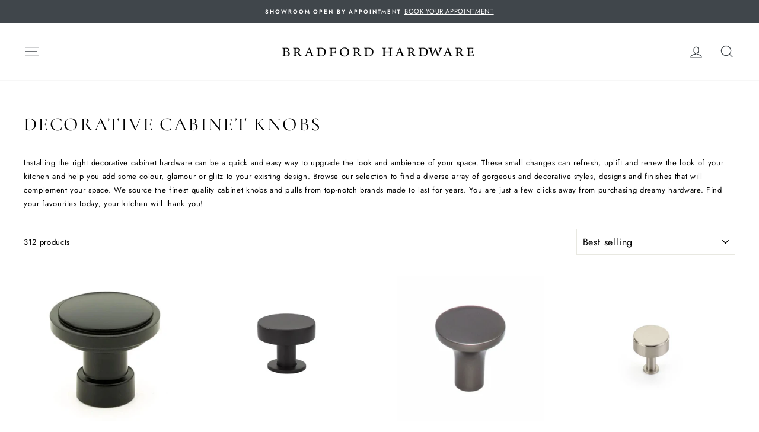

--- FILE ---
content_type: text/html; charset=utf-8
request_url: https://bradfordhardware.com/collections/knobs
body_size: 30725
content:
<!doctype html>
<html class="no-js" lang="en">
<head>
  <meta name="p:domain_verify" content="0387151042ce9c365219172f76f072fa"/>
  <meta name="google-site-verification" content="j4kN3R38V3jMlbmscaI7MwH-UQPqAd_apPo5ze8Tluc" />
  <meta charset="utf-8">
  <meta http-equiv="X-UA-Compatible" content="IE=edge,chrome=1">
  <meta name="viewport" content="width=device-width,initial-scale=1">
  <meta name="theme-color" content="#40464b">
  <link rel="canonical" href="https://bradfordhardware.com/collections/knobs">
  <link rel="canonical" href="https://bradfordhardware.com/collections/knobs">
  <link rel="preconnect" href="https://cdn.shopify.com">
  <link rel="preconnect" href="https://fonts.shopifycdn.com">
  <link rel="dns-prefetch" href="https://productreviews.shopifycdn.com">
  <link rel="dns-prefetch" href="https://ajax.googleapis.com">
  <link rel="dns-prefetch" href="https://maps.googleapis.com">
  <link rel="dns-prefetch" href="https://maps.gstatic.com"><link rel="shortcut icon" href="//bradfordhardware.com/cdn/shop/files/B_Logo_Website_Favicon-01_32x32.jpg?v=1613528041" type="image/png" /><title>Decorative Cabinet Knobs | Beautifully-Designed and Functional
&ndash; Bradford Hardware
</title>
<meta name="description" content="Break up the monotonous look of your kitchen cabinets with our uniquely crafted decorative cabinet knobs that beg a closer look. Check out our selection today"><meta property="og:site_name" content="Bradford Hardware">
  <meta property="og:url" content="https://bradfordhardware.com/collections/knobs">
  <meta property="og:title" content="Decorative Cabinet Knobs | Beautifully-Designed and Functional">
  <meta property="og:type" content="website">
  <meta property="og:description" content="Break up the monotonous look of your kitchen cabinets with our uniquely crafted decorative cabinet knobs that beg a closer look. Check out our selection today"><meta property="og:image" content="http://bradfordhardware.com/cdn/shop/products/Haydon-Knob-1_1200x630.jpg?v=1585216176"><meta property="og:image" content="http://bradfordhardware.com/cdn/shop/products/CK_Mid_Cent_Cadet_86323_19_web_1200x630.jpg?v=1617215823"><meta property="og:image" content="http://bradfordhardware.com/cdn/shop/products/TK911AG_0_1200x630.jpg?v=1605898385">
  <meta property="og:image:secure_url" content="https://bradfordhardware.com/cdn/shop/products/Haydon-Knob-1_1200x630.jpg?v=1585216176"><meta property="og:image:secure_url" content="https://bradfordhardware.com/cdn/shop/products/CK_Mid_Cent_Cadet_86323_19_web_1200x630.jpg?v=1617215823"><meta property="og:image:secure_url" content="https://bradfordhardware.com/cdn/shop/products/TK911AG_0_1200x630.jpg?v=1605898385">
  <meta name="twitter:site" content="@">
  <meta name="twitter:card" content="summary_large_image">
  <meta name="twitter:title" content="Decorative Cabinet Knobs | Beautifully-Designed and Functional">
  <meta name="twitter:description" content="Break up the monotonous look of your kitchen cabinets with our uniquely crafted decorative cabinet knobs that beg a closer look. Check out our selection today">
<style data-shopify>@font-face {
  font-family: Cormorant;
  font-weight: 400;
  font-style: normal;
  font-display: swap;
  src: url("//bradfordhardware.com/cdn/fonts/cormorant/cormorant_n4.bd66e8e0031690b46374315bd1c15a17a8dcd450.woff2") format("woff2"),
       url("//bradfordhardware.com/cdn/fonts/cormorant/cormorant_n4.e5604516683cb4cc166c001f2ff5f387255e3b45.woff") format("woff");
}

  @font-face {
  font-family: Jost;
  font-weight: 400;
  font-style: normal;
  font-display: swap;
  src: url("//bradfordhardware.com/cdn/fonts/jost/jost_n4.d47a1b6347ce4a4c9f437608011273009d91f2b7.woff2") format("woff2"),
       url("//bradfordhardware.com/cdn/fonts/jost/jost_n4.791c46290e672b3f85c3d1c651ef2efa3819eadd.woff") format("woff");
}


  @font-face {
  font-family: Jost;
  font-weight: 600;
  font-style: normal;
  font-display: swap;
  src: url("//bradfordhardware.com/cdn/fonts/jost/jost_n6.ec1178db7a7515114a2d84e3dd680832b7af8b99.woff2") format("woff2"),
       url("//bradfordhardware.com/cdn/fonts/jost/jost_n6.b1178bb6bdd3979fef38e103a3816f6980aeaff9.woff") format("woff");
}

  @font-face {
  font-family: Jost;
  font-weight: 400;
  font-style: italic;
  font-display: swap;
  src: url("//bradfordhardware.com/cdn/fonts/jost/jost_i4.b690098389649750ada222b9763d55796c5283a5.woff2") format("woff2"),
       url("//bradfordhardware.com/cdn/fonts/jost/jost_i4.fd766415a47e50b9e391ae7ec04e2ae25e7e28b0.woff") format("woff");
}

  @font-face {
  font-family: Jost;
  font-weight: 600;
  font-style: italic;
  font-display: swap;
  src: url("//bradfordhardware.com/cdn/fonts/jost/jost_i6.9af7e5f39e3a108c08f24047a4276332d9d7b85e.woff2") format("woff2"),
       url("//bradfordhardware.com/cdn/fonts/jost/jost_i6.2bf310262638f998ed206777ce0b9a3b98b6fe92.woff") format("woff");
}

</style><link href="//bradfordhardware.com/cdn/shop/t/4/assets/theme.css?v=68000602949345326551738547049" rel="stylesheet" type="text/css" media="all" />
<style data-shopify>:root {
    --typeHeaderPrimary: Cormorant;
    --typeHeaderFallback: serif;
    --typeHeaderSize: 32px;
    --typeHeaderWeight: 400;
    --typeHeaderLineHeight: 1.8;
    --typeHeaderSpacing: 0.075em;

    --typeBasePrimary:Jost;
    --typeBaseFallback:sans-serif;
    --typeBaseSize: 13px;
    --typeBaseWeight: 400;
    --typeBaseSpacing: 0.05em;
    --typeBaseLineHeight: 1.8;

    --typeCollectionTitle: 19px;

    --iconWeight: 3px;
    --iconLinecaps: miter;

    
      --buttonRadius: 0px;
    

    --colorGridOverlayOpacity: 0.1;
  }
}</style><script>
    document.documentElement.className = document.documentElement.className.replace('no-js', 'js');

    window.theme = window.theme || {};
    theme.routes = {
      cart: "/cart",
      cartAdd: "/cart/add.js",
      cartChange: "/cart/change"
    };
    theme.strings = {
      soldOut: "Sold Out",
      unavailable: "Unavailable",
      stockLabel: "Only [count] items in stock!",
      willNotShipUntil: "Will not ship until [date]",
      willBeInStockAfter: "Will be in stock after [date]",
      waitingForStock: "Inventory on the way",
      savePrice: "Save [saved_amount]",
      cartEmpty: "Your cart is currently empty.",
      cartTermsConfirmation: "You must agree with the terms and conditions of sales to check out"
    };
    theme.settings = {
      dynamicVariantsEnable: true,
      dynamicVariantType: "dropdown",
      cartType: "drawer",
      moneyFormat: "${{amount}}",
      saveType: "dollar",
      recentlyViewedEnabled: false,
      predictiveSearch: true,
      predictiveSearchType: "product,article,page",
      inventoryThreshold: 10,
      quickView: false,
      themeName: 'Impulse',
      themeVersion: "3.4.0"
    };
  </script>

  <script>window.performance && window.performance.mark && window.performance.mark('shopify.content_for_header.start');</script><meta name="google-site-verification" content="aHhIPfMV0wBosRtntA_CvlEw3DwSDmMOo9LzT0u9Ew0">
<meta id="shopify-digital-wallet" name="shopify-digital-wallet" content="/25119752238/digital_wallets/dialog">
<meta name="shopify-checkout-api-token" content="da7a2304c8ab430159cf472a5dd0ca0e">
<link rel="alternate" type="application/atom+xml" title="Feed" href="/collections/knobs.atom" />
<link rel="next" href="/collections/knobs?page=2">
<link rel="alternate" type="application/json+oembed" href="https://bradfordhardware.com/collections/knobs.oembed">
<script async="async" src="/checkouts/internal/preloads.js?locale=en-CA"></script>
<link rel="preconnect" href="https://shop.app" crossorigin="anonymous">
<script async="async" src="https://shop.app/checkouts/internal/preloads.js?locale=en-CA&shop_id=25119752238" crossorigin="anonymous"></script>
<script id="apple-pay-shop-capabilities" type="application/json">{"shopId":25119752238,"countryCode":"CA","currencyCode":"CAD","merchantCapabilities":["supports3DS"],"merchantId":"gid:\/\/shopify\/Shop\/25119752238","merchantName":"Bradford Hardware","requiredBillingContactFields":["postalAddress","email","phone"],"requiredShippingContactFields":["postalAddress","email","phone"],"shippingType":"shipping","supportedNetworks":["visa","masterCard","amex","discover","interac","jcb"],"total":{"type":"pending","label":"Bradford Hardware","amount":"1.00"},"shopifyPaymentsEnabled":true,"supportsSubscriptions":true}</script>
<script id="shopify-features" type="application/json">{"accessToken":"da7a2304c8ab430159cf472a5dd0ca0e","betas":["rich-media-storefront-analytics"],"domain":"bradfordhardware.com","predictiveSearch":true,"shopId":25119752238,"locale":"en"}</script>
<script>var Shopify = Shopify || {};
Shopify.shop = "bradford-hardware.myshopify.com";
Shopify.locale = "en";
Shopify.currency = {"active":"CAD","rate":"1.0"};
Shopify.country = "CA";
Shopify.theme = {"name":"Impulse | Production","id":83335413806,"schema_name":"Impulse","schema_version":"3.4.0","theme_store_id":857,"role":"main"};
Shopify.theme.handle = "null";
Shopify.theme.style = {"id":null,"handle":null};
Shopify.cdnHost = "bradfordhardware.com/cdn";
Shopify.routes = Shopify.routes || {};
Shopify.routes.root = "/";</script>
<script type="module">!function(o){(o.Shopify=o.Shopify||{}).modules=!0}(window);</script>
<script>!function(o){function n(){var o=[];function n(){o.push(Array.prototype.slice.apply(arguments))}return n.q=o,n}var t=o.Shopify=o.Shopify||{};t.loadFeatures=n(),t.autoloadFeatures=n()}(window);</script>
<script>
  window.ShopifyPay = window.ShopifyPay || {};
  window.ShopifyPay.apiHost = "shop.app\/pay";
  window.ShopifyPay.redirectState = null;
</script>
<script id="shop-js-analytics" type="application/json">{"pageType":"collection"}</script>
<script defer="defer" async type="module" src="//bradfordhardware.com/cdn/shopifycloud/shop-js/modules/v2/client.init-shop-cart-sync_C5BV16lS.en.esm.js"></script>
<script defer="defer" async type="module" src="//bradfordhardware.com/cdn/shopifycloud/shop-js/modules/v2/chunk.common_CygWptCX.esm.js"></script>
<script type="module">
  await import("//bradfordhardware.com/cdn/shopifycloud/shop-js/modules/v2/client.init-shop-cart-sync_C5BV16lS.en.esm.js");
await import("//bradfordhardware.com/cdn/shopifycloud/shop-js/modules/v2/chunk.common_CygWptCX.esm.js");

  window.Shopify.SignInWithShop?.initShopCartSync?.({"fedCMEnabled":true,"windoidEnabled":true});

</script>
<script>
  window.Shopify = window.Shopify || {};
  if (!window.Shopify.featureAssets) window.Shopify.featureAssets = {};
  window.Shopify.featureAssets['shop-js'] = {"shop-cart-sync":["modules/v2/client.shop-cart-sync_ZFArdW7E.en.esm.js","modules/v2/chunk.common_CygWptCX.esm.js"],"init-fed-cm":["modules/v2/client.init-fed-cm_CmiC4vf6.en.esm.js","modules/v2/chunk.common_CygWptCX.esm.js"],"shop-button":["modules/v2/client.shop-button_tlx5R9nI.en.esm.js","modules/v2/chunk.common_CygWptCX.esm.js"],"shop-cash-offers":["modules/v2/client.shop-cash-offers_DOA2yAJr.en.esm.js","modules/v2/chunk.common_CygWptCX.esm.js","modules/v2/chunk.modal_D71HUcav.esm.js"],"init-windoid":["modules/v2/client.init-windoid_sURxWdc1.en.esm.js","modules/v2/chunk.common_CygWptCX.esm.js"],"shop-toast-manager":["modules/v2/client.shop-toast-manager_ClPi3nE9.en.esm.js","modules/v2/chunk.common_CygWptCX.esm.js"],"init-shop-email-lookup-coordinator":["modules/v2/client.init-shop-email-lookup-coordinator_B8hsDcYM.en.esm.js","modules/v2/chunk.common_CygWptCX.esm.js"],"init-shop-cart-sync":["modules/v2/client.init-shop-cart-sync_C5BV16lS.en.esm.js","modules/v2/chunk.common_CygWptCX.esm.js"],"avatar":["modules/v2/client.avatar_BTnouDA3.en.esm.js"],"pay-button":["modules/v2/client.pay-button_FdsNuTd3.en.esm.js","modules/v2/chunk.common_CygWptCX.esm.js"],"init-customer-accounts":["modules/v2/client.init-customer-accounts_DxDtT_ad.en.esm.js","modules/v2/client.shop-login-button_C5VAVYt1.en.esm.js","modules/v2/chunk.common_CygWptCX.esm.js","modules/v2/chunk.modal_D71HUcav.esm.js"],"init-shop-for-new-customer-accounts":["modules/v2/client.init-shop-for-new-customer-accounts_ChsxoAhi.en.esm.js","modules/v2/client.shop-login-button_C5VAVYt1.en.esm.js","modules/v2/chunk.common_CygWptCX.esm.js","modules/v2/chunk.modal_D71HUcav.esm.js"],"shop-login-button":["modules/v2/client.shop-login-button_C5VAVYt1.en.esm.js","modules/v2/chunk.common_CygWptCX.esm.js","modules/v2/chunk.modal_D71HUcav.esm.js"],"init-customer-accounts-sign-up":["modules/v2/client.init-customer-accounts-sign-up_CPSyQ0Tj.en.esm.js","modules/v2/client.shop-login-button_C5VAVYt1.en.esm.js","modules/v2/chunk.common_CygWptCX.esm.js","modules/v2/chunk.modal_D71HUcav.esm.js"],"shop-follow-button":["modules/v2/client.shop-follow-button_Cva4Ekp9.en.esm.js","modules/v2/chunk.common_CygWptCX.esm.js","modules/v2/chunk.modal_D71HUcav.esm.js"],"checkout-modal":["modules/v2/client.checkout-modal_BPM8l0SH.en.esm.js","modules/v2/chunk.common_CygWptCX.esm.js","modules/v2/chunk.modal_D71HUcav.esm.js"],"lead-capture":["modules/v2/client.lead-capture_Bi8yE_yS.en.esm.js","modules/v2/chunk.common_CygWptCX.esm.js","modules/v2/chunk.modal_D71HUcav.esm.js"],"shop-login":["modules/v2/client.shop-login_D6lNrXab.en.esm.js","modules/v2/chunk.common_CygWptCX.esm.js","modules/v2/chunk.modal_D71HUcav.esm.js"],"payment-terms":["modules/v2/client.payment-terms_CZxnsJam.en.esm.js","modules/v2/chunk.common_CygWptCX.esm.js","modules/v2/chunk.modal_D71HUcav.esm.js"]};
</script>
<script>(function() {
  var isLoaded = false;
  function asyncLoad() {
    if (isLoaded) return;
    isLoaded = true;
    var urls = ["https:\/\/sdks.automizely.com\/conversions\/v1\/conversions.js?app_connection_id=e83e3aef55f84803b7767a429c490c15\u0026mapped_org_id=4636b9bce89a39ff355f3693827064b3_v1\u0026shop=bradford-hardware.myshopify.com","https:\/\/hotjar.dualsidedapp.com\/script.js?shop=bradford-hardware.myshopify.com","https:\/\/cdn.nfcube.com\/instafeed-f821e7965ea33238f1952b70140a2786.js?shop=bradford-hardware.myshopify.com","https:\/\/omnisnippet1.com\/platforms\/shopify.js?source=scriptTag\u0026v=2025-05-15T12\u0026shop=bradford-hardware.myshopify.com"];
    for (var i = 0; i < urls.length; i++) {
      var s = document.createElement('script');
      s.type = 'text/javascript';
      s.async = true;
      s.src = urls[i];
      var x = document.getElementsByTagName('script')[0];
      x.parentNode.insertBefore(s, x);
    }
  };
  if(window.attachEvent) {
    window.attachEvent('onload', asyncLoad);
  } else {
    window.addEventListener('load', asyncLoad, false);
  }
})();</script>
<script id="__st">var __st={"a":25119752238,"offset":-28800,"reqid":"b9364360-973a-4cbd-814f-3ab8e20ae3d6-1768730407","pageurl":"bradfordhardware.com\/collections\/knobs","u":"9481081cd3aa","p":"collection","rtyp":"collection","rid":158129946670};</script>
<script>window.ShopifyPaypalV4VisibilityTracking = true;</script>
<script id="captcha-bootstrap">!function(){'use strict';const t='contact',e='account',n='new_comment',o=[[t,t],['blogs',n],['comments',n],[t,'customer']],c=[[e,'customer_login'],[e,'guest_login'],[e,'recover_customer_password'],[e,'create_customer']],r=t=>t.map((([t,e])=>`form[action*='/${t}']:not([data-nocaptcha='true']) input[name='form_type'][value='${e}']`)).join(','),a=t=>()=>t?[...document.querySelectorAll(t)].map((t=>t.form)):[];function s(){const t=[...o],e=r(t);return a(e)}const i='password',u='form_key',d=['recaptcha-v3-token','g-recaptcha-response','h-captcha-response',i],f=()=>{try{return window.sessionStorage}catch{return}},m='__shopify_v',_=t=>t.elements[u];function p(t,e,n=!1){try{const o=window.sessionStorage,c=JSON.parse(o.getItem(e)),{data:r}=function(t){const{data:e,action:n}=t;return t[m]||n?{data:e,action:n}:{data:t,action:n}}(c);for(const[e,n]of Object.entries(r))t.elements[e]&&(t.elements[e].value=n);n&&o.removeItem(e)}catch(o){console.error('form repopulation failed',{error:o})}}const l='form_type',E='cptcha';function T(t){t.dataset[E]=!0}const w=window,h=w.document,L='Shopify',v='ce_forms',y='captcha';let A=!1;((t,e)=>{const n=(g='f06e6c50-85a8-45c8-87d0-21a2b65856fe',I='https://cdn.shopify.com/shopifycloud/storefront-forms-hcaptcha/ce_storefront_forms_captcha_hcaptcha.v1.5.2.iife.js',D={infoText:'Protected by hCaptcha',privacyText:'Privacy',termsText:'Terms'},(t,e,n)=>{const o=w[L][v],c=o.bindForm;if(c)return c(t,g,e,D).then(n);var r;o.q.push([[t,g,e,D],n]),r=I,A||(h.body.append(Object.assign(h.createElement('script'),{id:'captcha-provider',async:!0,src:r})),A=!0)});var g,I,D;w[L]=w[L]||{},w[L][v]=w[L][v]||{},w[L][v].q=[],w[L][y]=w[L][y]||{},w[L][y].protect=function(t,e){n(t,void 0,e),T(t)},Object.freeze(w[L][y]),function(t,e,n,w,h,L){const[v,y,A,g]=function(t,e,n){const i=e?o:[],u=t?c:[],d=[...i,...u],f=r(d),m=r(i),_=r(d.filter((([t,e])=>n.includes(e))));return[a(f),a(m),a(_),s()]}(w,h,L),I=t=>{const e=t.target;return e instanceof HTMLFormElement?e:e&&e.form},D=t=>v().includes(t);t.addEventListener('submit',(t=>{const e=I(t);if(!e)return;const n=D(e)&&!e.dataset.hcaptchaBound&&!e.dataset.recaptchaBound,o=_(e),c=g().includes(e)&&(!o||!o.value);(n||c)&&t.preventDefault(),c&&!n&&(function(t){try{if(!f())return;!function(t){const e=f();if(!e)return;const n=_(t);if(!n)return;const o=n.value;o&&e.removeItem(o)}(t);const e=Array.from(Array(32),(()=>Math.random().toString(36)[2])).join('');!function(t,e){_(t)||t.append(Object.assign(document.createElement('input'),{type:'hidden',name:u})),t.elements[u].value=e}(t,e),function(t,e){const n=f();if(!n)return;const o=[...t.querySelectorAll(`input[type='${i}']`)].map((({name:t})=>t)),c=[...d,...o],r={};for(const[a,s]of new FormData(t).entries())c.includes(a)||(r[a]=s);n.setItem(e,JSON.stringify({[m]:1,action:t.action,data:r}))}(t,e)}catch(e){console.error('failed to persist form',e)}}(e),e.submit())}));const S=(t,e)=>{t&&!t.dataset[E]&&(n(t,e.some((e=>e===t))),T(t))};for(const o of['focusin','change'])t.addEventListener(o,(t=>{const e=I(t);D(e)&&S(e,y())}));const B=e.get('form_key'),M=e.get(l),P=B&&M;t.addEventListener('DOMContentLoaded',(()=>{const t=y();if(P)for(const e of t)e.elements[l].value===M&&p(e,B);[...new Set([...A(),...v().filter((t=>'true'===t.dataset.shopifyCaptcha))])].forEach((e=>S(e,t)))}))}(h,new URLSearchParams(w.location.search),n,t,e,['guest_login'])})(!0,!0)}();</script>
<script integrity="sha256-4kQ18oKyAcykRKYeNunJcIwy7WH5gtpwJnB7kiuLZ1E=" data-source-attribution="shopify.loadfeatures" defer="defer" src="//bradfordhardware.com/cdn/shopifycloud/storefront/assets/storefront/load_feature-a0a9edcb.js" crossorigin="anonymous"></script>
<script crossorigin="anonymous" defer="defer" src="//bradfordhardware.com/cdn/shopifycloud/storefront/assets/shopify_pay/storefront-65b4c6d7.js?v=20250812"></script>
<script data-source-attribution="shopify.dynamic_checkout.dynamic.init">var Shopify=Shopify||{};Shopify.PaymentButton=Shopify.PaymentButton||{isStorefrontPortableWallets:!0,init:function(){window.Shopify.PaymentButton.init=function(){};var t=document.createElement("script");t.src="https://bradfordhardware.com/cdn/shopifycloud/portable-wallets/latest/portable-wallets.en.js",t.type="module",document.head.appendChild(t)}};
</script>
<script data-source-attribution="shopify.dynamic_checkout.buyer_consent">
  function portableWalletsHideBuyerConsent(e){var t=document.getElementById("shopify-buyer-consent"),n=document.getElementById("shopify-subscription-policy-button");t&&n&&(t.classList.add("hidden"),t.setAttribute("aria-hidden","true"),n.removeEventListener("click",e))}function portableWalletsShowBuyerConsent(e){var t=document.getElementById("shopify-buyer-consent"),n=document.getElementById("shopify-subscription-policy-button");t&&n&&(t.classList.remove("hidden"),t.removeAttribute("aria-hidden"),n.addEventListener("click",e))}window.Shopify?.PaymentButton&&(window.Shopify.PaymentButton.hideBuyerConsent=portableWalletsHideBuyerConsent,window.Shopify.PaymentButton.showBuyerConsent=portableWalletsShowBuyerConsent);
</script>
<script data-source-attribution="shopify.dynamic_checkout.cart.bootstrap">document.addEventListener("DOMContentLoaded",(function(){function t(){return document.querySelector("shopify-accelerated-checkout-cart, shopify-accelerated-checkout")}if(t())Shopify.PaymentButton.init();else{new MutationObserver((function(e,n){t()&&(Shopify.PaymentButton.init(),n.disconnect())})).observe(document.body,{childList:!0,subtree:!0})}}));
</script>
<link id="shopify-accelerated-checkout-styles" rel="stylesheet" media="screen" href="https://bradfordhardware.com/cdn/shopifycloud/portable-wallets/latest/accelerated-checkout-backwards-compat.css" crossorigin="anonymous">
<style id="shopify-accelerated-checkout-cart">
        #shopify-buyer-consent {
  margin-top: 1em;
  display: inline-block;
  width: 100%;
}

#shopify-buyer-consent.hidden {
  display: none;
}

#shopify-subscription-policy-button {
  background: none;
  border: none;
  padding: 0;
  text-decoration: underline;
  font-size: inherit;
  cursor: pointer;
}

#shopify-subscription-policy-button::before {
  box-shadow: none;
}

      </style>

<script>window.performance && window.performance.mark && window.performance.mark('shopify.content_for_header.end');</script>

  <script src="//bradfordhardware.com/cdn/shop/t/4/assets/vendor-scripts-v7.js" defer="defer"></script><script src="//bradfordhardware.com/cdn/shop/t/4/assets/theme.js?v=142971961632385841861738094611" defer="defer"></script><!-- Hotjar Tracking Code for bradford-hardware.myshopify.com -->
  <script>
    (function(h,o,t,j,a,r){
      h.hj=h.hj||function(){(h.hj.q=h.hj.q||[]).push(arguments)};
      h._hjSettings={hjid:1880168,hjsv:6};
      a=o.getElementsByTagName('head')[0];
      r=o.createElement('script');r.async=1;
      r.src=t+h._hjSettings.hjid+j+h._hjSettings.hjsv;
      a.appendChild(r);
    })(window,document,'https://static.hotjar.com/c/hotjar-','.js?sv=');
  </script>
<link href="https://monorail-edge.shopifysvc.com" rel="dns-prefetch">
<script>(function(){if ("sendBeacon" in navigator && "performance" in window) {try {var session_token_from_headers = performance.getEntriesByType('navigation')[0].serverTiming.find(x => x.name == '_s').description;} catch {var session_token_from_headers = undefined;}var session_cookie_matches = document.cookie.match(/_shopify_s=([^;]*)/);var session_token_from_cookie = session_cookie_matches && session_cookie_matches.length === 2 ? session_cookie_matches[1] : "";var session_token = session_token_from_headers || session_token_from_cookie || "";function handle_abandonment_event(e) {var entries = performance.getEntries().filter(function(entry) {return /monorail-edge.shopifysvc.com/.test(entry.name);});if (!window.abandonment_tracked && entries.length === 0) {window.abandonment_tracked = true;var currentMs = Date.now();var navigation_start = performance.timing.navigationStart;var payload = {shop_id: 25119752238,url: window.location.href,navigation_start,duration: currentMs - navigation_start,session_token,page_type: "collection"};window.navigator.sendBeacon("https://monorail-edge.shopifysvc.com/v1/produce", JSON.stringify({schema_id: "online_store_buyer_site_abandonment/1.1",payload: payload,metadata: {event_created_at_ms: currentMs,event_sent_at_ms: currentMs}}));}}window.addEventListener('pagehide', handle_abandonment_event);}}());</script>
<script id="web-pixels-manager-setup">(function e(e,d,r,n,o){if(void 0===o&&(o={}),!Boolean(null===(a=null===(i=window.Shopify)||void 0===i?void 0:i.analytics)||void 0===a?void 0:a.replayQueue)){var i,a;window.Shopify=window.Shopify||{};var t=window.Shopify;t.analytics=t.analytics||{};var s=t.analytics;s.replayQueue=[],s.publish=function(e,d,r){return s.replayQueue.push([e,d,r]),!0};try{self.performance.mark("wpm:start")}catch(e){}var l=function(){var e={modern:/Edge?\/(1{2}[4-9]|1[2-9]\d|[2-9]\d{2}|\d{4,})\.\d+(\.\d+|)|Firefox\/(1{2}[4-9]|1[2-9]\d|[2-9]\d{2}|\d{4,})\.\d+(\.\d+|)|Chrom(ium|e)\/(9{2}|\d{3,})\.\d+(\.\d+|)|(Maci|X1{2}).+ Version\/(15\.\d+|(1[6-9]|[2-9]\d|\d{3,})\.\d+)([,.]\d+|)( \(\w+\)|)( Mobile\/\w+|) Safari\/|Chrome.+OPR\/(9{2}|\d{3,})\.\d+\.\d+|(CPU[ +]OS|iPhone[ +]OS|CPU[ +]iPhone|CPU IPhone OS|CPU iPad OS)[ +]+(15[._]\d+|(1[6-9]|[2-9]\d|\d{3,})[._]\d+)([._]\d+|)|Android:?[ /-](13[3-9]|1[4-9]\d|[2-9]\d{2}|\d{4,})(\.\d+|)(\.\d+|)|Android.+Firefox\/(13[5-9]|1[4-9]\d|[2-9]\d{2}|\d{4,})\.\d+(\.\d+|)|Android.+Chrom(ium|e)\/(13[3-9]|1[4-9]\d|[2-9]\d{2}|\d{4,})\.\d+(\.\d+|)|SamsungBrowser\/([2-9]\d|\d{3,})\.\d+/,legacy:/Edge?\/(1[6-9]|[2-9]\d|\d{3,})\.\d+(\.\d+|)|Firefox\/(5[4-9]|[6-9]\d|\d{3,})\.\d+(\.\d+|)|Chrom(ium|e)\/(5[1-9]|[6-9]\d|\d{3,})\.\d+(\.\d+|)([\d.]+$|.*Safari\/(?![\d.]+ Edge\/[\d.]+$))|(Maci|X1{2}).+ Version\/(10\.\d+|(1[1-9]|[2-9]\d|\d{3,})\.\d+)([,.]\d+|)( \(\w+\)|)( Mobile\/\w+|) Safari\/|Chrome.+OPR\/(3[89]|[4-9]\d|\d{3,})\.\d+\.\d+|(CPU[ +]OS|iPhone[ +]OS|CPU[ +]iPhone|CPU IPhone OS|CPU iPad OS)[ +]+(10[._]\d+|(1[1-9]|[2-9]\d|\d{3,})[._]\d+)([._]\d+|)|Android:?[ /-](13[3-9]|1[4-9]\d|[2-9]\d{2}|\d{4,})(\.\d+|)(\.\d+|)|Mobile Safari.+OPR\/([89]\d|\d{3,})\.\d+\.\d+|Android.+Firefox\/(13[5-9]|1[4-9]\d|[2-9]\d{2}|\d{4,})\.\d+(\.\d+|)|Android.+Chrom(ium|e)\/(13[3-9]|1[4-9]\d|[2-9]\d{2}|\d{4,})\.\d+(\.\d+|)|Android.+(UC? ?Browser|UCWEB|U3)[ /]?(15\.([5-9]|\d{2,})|(1[6-9]|[2-9]\d|\d{3,})\.\d+)\.\d+|SamsungBrowser\/(5\.\d+|([6-9]|\d{2,})\.\d+)|Android.+MQ{2}Browser\/(14(\.(9|\d{2,})|)|(1[5-9]|[2-9]\d|\d{3,})(\.\d+|))(\.\d+|)|K[Aa][Ii]OS\/(3\.\d+|([4-9]|\d{2,})\.\d+)(\.\d+|)/},d=e.modern,r=e.legacy,n=navigator.userAgent;return n.match(d)?"modern":n.match(r)?"legacy":"unknown"}(),u="modern"===l?"modern":"legacy",c=(null!=n?n:{modern:"",legacy:""})[u],f=function(e){return[e.baseUrl,"/wpm","/b",e.hashVersion,"modern"===e.buildTarget?"m":"l",".js"].join("")}({baseUrl:d,hashVersion:r,buildTarget:u}),m=function(e){var d=e.version,r=e.bundleTarget,n=e.surface,o=e.pageUrl,i=e.monorailEndpoint;return{emit:function(e){var a=e.status,t=e.errorMsg,s=(new Date).getTime(),l=JSON.stringify({metadata:{event_sent_at_ms:s},events:[{schema_id:"web_pixels_manager_load/3.1",payload:{version:d,bundle_target:r,page_url:o,status:a,surface:n,error_msg:t},metadata:{event_created_at_ms:s}}]});if(!i)return console&&console.warn&&console.warn("[Web Pixels Manager] No Monorail endpoint provided, skipping logging."),!1;try{return self.navigator.sendBeacon.bind(self.navigator)(i,l)}catch(e){}var u=new XMLHttpRequest;try{return u.open("POST",i,!0),u.setRequestHeader("Content-Type","text/plain"),u.send(l),!0}catch(e){return console&&console.warn&&console.warn("[Web Pixels Manager] Got an unhandled error while logging to Monorail."),!1}}}}({version:r,bundleTarget:l,surface:e.surface,pageUrl:self.location.href,monorailEndpoint:e.monorailEndpoint});try{o.browserTarget=l,function(e){var d=e.src,r=e.async,n=void 0===r||r,o=e.onload,i=e.onerror,a=e.sri,t=e.scriptDataAttributes,s=void 0===t?{}:t,l=document.createElement("script"),u=document.querySelector("head"),c=document.querySelector("body");if(l.async=n,l.src=d,a&&(l.integrity=a,l.crossOrigin="anonymous"),s)for(var f in s)if(Object.prototype.hasOwnProperty.call(s,f))try{l.dataset[f]=s[f]}catch(e){}if(o&&l.addEventListener("load",o),i&&l.addEventListener("error",i),u)u.appendChild(l);else{if(!c)throw new Error("Did not find a head or body element to append the script");c.appendChild(l)}}({src:f,async:!0,onload:function(){if(!function(){var e,d;return Boolean(null===(d=null===(e=window.Shopify)||void 0===e?void 0:e.analytics)||void 0===d?void 0:d.initialized)}()){var d=window.webPixelsManager.init(e)||void 0;if(d){var r=window.Shopify.analytics;r.replayQueue.forEach((function(e){var r=e[0],n=e[1],o=e[2];d.publishCustomEvent(r,n,o)})),r.replayQueue=[],r.publish=d.publishCustomEvent,r.visitor=d.visitor,r.initialized=!0}}},onerror:function(){return m.emit({status:"failed",errorMsg:"".concat(f," has failed to load")})},sri:function(e){var d=/^sha384-[A-Za-z0-9+/=]+$/;return"string"==typeof e&&d.test(e)}(c)?c:"",scriptDataAttributes:o}),m.emit({status:"loading"})}catch(e){m.emit({status:"failed",errorMsg:(null==e?void 0:e.message)||"Unknown error"})}}})({shopId: 25119752238,storefrontBaseUrl: "https://bradfordhardware.com",extensionsBaseUrl: "https://extensions.shopifycdn.com/cdn/shopifycloud/web-pixels-manager",monorailEndpoint: "https://monorail-edge.shopifysvc.com/unstable/produce_batch",surface: "storefront-renderer",enabledBetaFlags: ["2dca8a86"],webPixelsConfigList: [{"id":"912556248","configuration":"{\"hashed_organization_id\":\"4636b9bce89a39ff355f3693827064b3_v1\",\"app_key\":\"bradford-hardware\",\"allow_collect_personal_data\":\"true\"}","eventPayloadVersion":"v1","runtimeContext":"STRICT","scriptVersion":"6f6660f15c595d517f203f6e1abcb171","type":"APP","apiClientId":2814809,"privacyPurposes":["ANALYTICS","MARKETING","SALE_OF_DATA"],"dataSharingAdjustments":{"protectedCustomerApprovalScopes":["read_customer_address","read_customer_email","read_customer_name","read_customer_personal_data","read_customer_phone"]}},{"id":"550994136","configuration":"{\"apiURL\":\"https:\/\/api.omnisend.com\",\"appURL\":\"https:\/\/app.omnisend.com\",\"brandID\":\"62464f39a0267921f4921fc1\",\"trackingURL\":\"https:\/\/wt.omnisendlink.com\"}","eventPayloadVersion":"v1","runtimeContext":"STRICT","scriptVersion":"aa9feb15e63a302383aa48b053211bbb","type":"APP","apiClientId":186001,"privacyPurposes":["ANALYTICS","MARKETING","SALE_OF_DATA"],"dataSharingAdjustments":{"protectedCustomerApprovalScopes":["read_customer_address","read_customer_email","read_customer_name","read_customer_personal_data","read_customer_phone"]}},{"id":"416710872","configuration":"{\"config\":\"{\\\"pixel_id\\\":\\\"G-84RB9JCEP4\\\",\\\"target_country\\\":\\\"CA\\\",\\\"gtag_events\\\":[{\\\"type\\\":\\\"search\\\",\\\"action_label\\\":[\\\"G-84RB9JCEP4\\\",\\\"AW-10970653837\\\/KSVOCJD2jdwDEI3Jm-8o\\\"]},{\\\"type\\\":\\\"begin_checkout\\\",\\\"action_label\\\":[\\\"G-84RB9JCEP4\\\",\\\"AW-10970653837\\\/sYSBCI32jdwDEI3Jm-8o\\\"]},{\\\"type\\\":\\\"view_item\\\",\\\"action_label\\\":[\\\"G-84RB9JCEP4\\\",\\\"AW-10970653837\\\/hE6vCIf2jdwDEI3Jm-8o\\\",\\\"MC-KRBZNHN5EB\\\"]},{\\\"type\\\":\\\"purchase\\\",\\\"action_label\\\":[\\\"G-84RB9JCEP4\\\",\\\"AW-10970653837\\\/T4tNCIT2jdwDEI3Jm-8o\\\",\\\"MC-KRBZNHN5EB\\\"]},{\\\"type\\\":\\\"page_view\\\",\\\"action_label\\\":[\\\"G-84RB9JCEP4\\\",\\\"AW-10970653837\\\/uVV2CIH2jdwDEI3Jm-8o\\\",\\\"MC-KRBZNHN5EB\\\"]},{\\\"type\\\":\\\"add_payment_info\\\",\\\"action_label\\\":[\\\"G-84RB9JCEP4\\\",\\\"AW-10970653837\\\/UCcQCJP2jdwDEI3Jm-8o\\\"]},{\\\"type\\\":\\\"add_to_cart\\\",\\\"action_label\\\":[\\\"G-84RB9JCEP4\\\",\\\"AW-10970653837\\\/1KU7CIr2jdwDEI3Jm-8o\\\"]}],\\\"enable_monitoring_mode\\\":false}\"}","eventPayloadVersion":"v1","runtimeContext":"OPEN","scriptVersion":"b2a88bafab3e21179ed38636efcd8a93","type":"APP","apiClientId":1780363,"privacyPurposes":[],"dataSharingAdjustments":{"protectedCustomerApprovalScopes":["read_customer_address","read_customer_email","read_customer_name","read_customer_personal_data","read_customer_phone"]}},{"id":"70484184","configuration":"{\"tagID\":\"2612414113866\"}","eventPayloadVersion":"v1","runtimeContext":"STRICT","scriptVersion":"18031546ee651571ed29edbe71a3550b","type":"APP","apiClientId":3009811,"privacyPurposes":["ANALYTICS","MARKETING","SALE_OF_DATA"],"dataSharingAdjustments":{"protectedCustomerApprovalScopes":["read_customer_address","read_customer_email","read_customer_name","read_customer_personal_data","read_customer_phone"]}},{"id":"shopify-app-pixel","configuration":"{}","eventPayloadVersion":"v1","runtimeContext":"STRICT","scriptVersion":"0450","apiClientId":"shopify-pixel","type":"APP","privacyPurposes":["ANALYTICS","MARKETING"]},{"id":"shopify-custom-pixel","eventPayloadVersion":"v1","runtimeContext":"LAX","scriptVersion":"0450","apiClientId":"shopify-pixel","type":"CUSTOM","privacyPurposes":["ANALYTICS","MARKETING"]}],isMerchantRequest: false,initData: {"shop":{"name":"Bradford Hardware","paymentSettings":{"currencyCode":"CAD"},"myshopifyDomain":"bradford-hardware.myshopify.com","countryCode":"CA","storefrontUrl":"https:\/\/bradfordhardware.com"},"customer":null,"cart":null,"checkout":null,"productVariants":[],"purchasingCompany":null},},"https://bradfordhardware.com/cdn","fcfee988w5aeb613cpc8e4bc33m6693e112",{"modern":"","legacy":""},{"shopId":"25119752238","storefrontBaseUrl":"https:\/\/bradfordhardware.com","extensionBaseUrl":"https:\/\/extensions.shopifycdn.com\/cdn\/shopifycloud\/web-pixels-manager","surface":"storefront-renderer","enabledBetaFlags":"[\"2dca8a86\"]","isMerchantRequest":"false","hashVersion":"fcfee988w5aeb613cpc8e4bc33m6693e112","publish":"custom","events":"[[\"page_viewed\",{}],[\"collection_viewed\",{\"collection\":{\"id\":\"158129946670\",\"title\":\"Knobs\",\"productVariants\":[{\"price\":{\"amount\":18.0,\"currencyCode\":\"CAD\"},\"product\":{\"title\":\"Haydon Knob\",\"vendor\":\"Emtek\",\"id\":\"4386385297454\",\"untranslatedTitle\":\"Haydon Knob\",\"url\":\"\/products\/haydon-knob\",\"type\":\"Cabinet Knob\"},\"id\":\"31441795776558\",\"image\":{\"src\":\"\/\/bradfordhardware.com\/cdn\/shop\/products\/Haydon-Knob-6.jpg?v=1585216176\"},\"sku\":\"86697-US10B\",\"title\":\"1 1\/4\\\" \/ Oil Rubbed Bronze\",\"untranslatedTitle\":\"1 1\/4\\\" \/ Oil Rubbed Bronze\"},{\"price\":{\"amount\":16.0,\"currencyCode\":\"CAD\"},\"product\":{\"title\":\"Cadet Knob\",\"vendor\":\"Emtek\",\"id\":\"6619713568957\",\"untranslatedTitle\":\"Cadet Knob\",\"url\":\"\/products\/cadet-knob\",\"type\":\"Cabinet Knob\"},\"id\":\"39483808645309\",\"image\":{\"src\":\"\/\/bradfordhardware.com\/cdn\/shop\/products\/CK_Mid_Cent_Cadet_86323_19_web.jpg?v=1617215823\"},\"sku\":\"86321US19\",\"title\":\"1\\\" \/ Flat Black\",\"untranslatedTitle\":\"1\\\" \/ Flat Black\"},{\"price\":{\"amount\":9.0,\"currencyCode\":\"CAD\"},\"product\":{\"title\":\"Marion Cabinet Knob\",\"vendor\":\"Top Knobs\",\"id\":\"6086951469245\",\"untranslatedTitle\":\"Marion Cabinet Knob\",\"url\":\"\/products\/marion-cabinet-knob\",\"type\":\"Cabinet Knob\"},\"id\":\"37580021792957\",\"image\":{\"src\":\"\/\/bradfordhardware.com\/cdn\/shop\/products\/TK911AG_0.jpg?v=1605898385\"},\"sku\":\"TK911-AG\",\"title\":\"1\\\" \/ Ash Gray\",\"untranslatedTitle\":\"1\\\" \/ Ash Gray\"},{\"price\":{\"amount\":39.0,\"currencyCode\":\"CAD\"},\"product\":{\"title\":\"Pub House Smooth Round Knob\",\"vendor\":\"Schaub\",\"id\":\"6618400260285\",\"untranslatedTitle\":\"Pub House Smooth Round Knob\",\"url\":\"\/products\/pub-house-round-knob\",\"type\":\"Cabinet Knob\"},\"id\":\"39479375626429\",\"image\":{\"src\":\"\/\/bradfordhardware.com\/cdn\/shop\/products\/5102-26.jpg?v=1617058427\"},\"sku\":\"5102-26\",\"title\":\"Polished Chrome\",\"untranslatedTitle\":\"Polished Chrome\"},{\"price\":{\"amount\":79.0,\"currencyCode\":\"CAD\"},\"product\":{\"title\":\"Cotswold Ball Knob\",\"vendor\":\"Armac Martin\",\"id\":\"6125740097725\",\"untranslatedTitle\":\"Cotswold Ball Knob\",\"url\":\"\/products\/copy-of-cotswold-bun-knob\",\"type\":\"Cabinet Knob\"},\"id\":\"37724687663293\",\"image\":{\"src\":\"\/\/bradfordhardware.com\/cdn\/shop\/products\/25mmCOTSWOLD_BALL_KNOB_BEL.jpg?v=1607969875\"},\"sku\":\"COTK-BALL-25-PNP\",\"title\":\"PNP - Polished Nickel Plate \/ 25mm\",\"untranslatedTitle\":\"PNP - Polished Nickel Plate \/ 25mm\"},{\"price\":{\"amount\":18.0,\"currencyCode\":\"CAD\"},\"product\":{\"title\":\"Brandt Knob\",\"vendor\":\"Emtek\",\"id\":\"4390849609774\",\"untranslatedTitle\":\"Brandt Knob\",\"url\":\"\/products\/brandt-knob\",\"type\":\"Cabinet Knob\"},\"id\":\"31468609503278\",\"image\":{\"src\":\"\/\/bradfordhardware.com\/cdn\/shop\/products\/Brandt-Knob-2.jpg?v=1585215372\"},\"sku\":\"86695-US19\",\"title\":\"1 1\/4\\\" \/ Flat Black\",\"untranslatedTitle\":\"1 1\/4\\\" \/ Flat Black\"},{\"price\":{\"amount\":21.0,\"currencyCode\":\"CAD\"},\"product\":{\"title\":\"Modern Round Knob MT3880\",\"vendor\":\"Manzoni\",\"id\":\"6635955749053\",\"untranslatedTitle\":\"Modern Round Knob MT3880\",\"url\":\"\/products\/modern-round-knob-mt3880\",\"type\":\"Cabinet Knob\"},\"id\":\"39543382999229\",\"image\":{\"src\":\"\/\/bradfordhardware.com\/cdn\/shop\/products\/show-image-2021-04-08T093926.436.jpg?v=1617900259\"},\"sku\":\"MT3880-032-DOR\",\"title\":\"Dark Oil Rubbed \/ 1 1\/4”\",\"untranslatedTitle\":\"Dark Oil Rubbed \/ 1 1\/4”\"},{\"price\":{\"amount\":39.0,\"currencyCode\":\"CAD\"},\"product\":{\"title\":\"Pub House Knurled Round Knob\",\"vendor\":\"Schaub\",\"id\":\"6618401112253\",\"untranslatedTitle\":\"Pub House Knurled Round Knob\",\"url\":\"\/products\/pub-house-knurled-round-knob\",\"type\":\"Cabinet Knob\"},\"id\":\"39479378739389\",\"image\":{\"src\":\"\/\/bradfordhardware.com\/cdn\/shop\/products\/5002-26.jpg?v=1617058676\"},\"sku\":\"5002-26\",\"title\":\"Polished Chrome\",\"untranslatedTitle\":\"Polished Chrome\"},{\"price\":{\"amount\":12.0,\"currencyCode\":\"CAD\"},\"product\":{\"title\":\"Kinney Cabinet Knob\",\"vendor\":\"Top Knobs\",\"id\":\"4420570611758\",\"untranslatedTitle\":\"Kinney Cabinet Knob\",\"url\":\"\/products\/kinney-cabinet-knob\",\"type\":\"Cabinet Knob\"},\"id\":\"31627414929454\",\"image\":{\"src\":\"\/\/bradfordhardware.com\/cdn\/shop\/products\/Kinney-Cabinet-Knob1.jpg?v=1585043608\"},\"sku\":\"TK900-AG\",\"title\":\"1 1\/8\\\" \/ Ash Gray\",\"untranslatedTitle\":\"1 1\/8\\\" \/ Ash Gray\"},{\"price\":{\"amount\":11.0,\"currencyCode\":\"CAD\"},\"product\":{\"title\":\"Allendale Cabinet Knob\",\"vendor\":\"Top Knobs\",\"id\":\"4420555604014\",\"untranslatedTitle\":\"Allendale Cabinet Knob\",\"url\":\"\/products\/allendale-cabinet-knob-1\",\"type\":\"Cabinet Knob\"},\"id\":\"31627361812526\",\"image\":{\"src\":\"\/\/bradfordhardware.com\/cdn\/shop\/products\/Allendale-Cabinet-Knob-6.jpg?v=1585045304\"},\"sku\":\"TK960-AG\",\"title\":\"1 1\/8\\\" \/ Ash Gray\",\"untranslatedTitle\":\"1 1\/8\\\" \/ Ash Gray\"},{\"price\":{\"amount\":11.0,\"currencyCode\":\"CAD\"},\"product\":{\"title\":\"Hillmont Oval Knob\",\"vendor\":\"Top Knobs\",\"id\":\"4420481056814\",\"untranslatedTitle\":\"Hillmont Oval Knob\",\"url\":\"\/products\/hillmont-round-cabinet-knob\",\"type\":\"Cabinet Knob\"},\"id\":\"31627091935278\",\"image\":{\"src\":\"\/\/bradfordhardware.com\/cdn\/shop\/products\/TK910AG_1.jpg?v=1609882636\"},\"sku\":\"TK910-AG\",\"title\":\"1 3\/8\\\" \/ Ash Gray\",\"untranslatedTitle\":\"1 3\/8\\\" \/ Ash Gray\"},{\"price\":{\"amount\":18.0,\"currencyCode\":\"CAD\"},\"product\":{\"title\":\"Freestone Knob\",\"vendor\":\"Emtek\",\"id\":\"4396718293038\",\"untranslatedTitle\":\"Freestone Knob\",\"url\":\"\/products\/freestone-knob\",\"type\":\"Cabinet Knob\"},\"id\":\"31504957145134\",\"image\":{\"src\":\"\/\/bradfordhardware.com\/cdn\/shop\/products\/CK_UM_Freestone_86450_19_web.jpg?v=1590461520\"},\"sku\":\"86450-US19\",\"title\":\"1 1\/4\\\" \/ Flat Black\",\"untranslatedTitle\":\"1 1\/4\\\" \/ Flat Black\"},{\"price\":{\"amount\":11.0,\"currencyCode\":\"CAD\"},\"product\":{\"title\":\"Modern Cabinet Knob Back Plate\",\"vendor\":\"Emtek\",\"id\":\"7605704687832\",\"untranslatedTitle\":\"Modern Cabinet Knob Back Plate\",\"url\":\"\/products\/modern-cabinet-knob-back-plate\",\"type\":\"Cabinet Knob\"},\"id\":\"42501412192472\",\"image\":{\"src\":\"\/\/bradfordhardware.com\/cdn\/shop\/products\/mod-cab-backplate-knob-4inx1in_900X600px.jpg?v=1644607588\"},\"sku\":\"86921-US4\",\"title\":\"Satin Brass\",\"untranslatedTitle\":\"Satin Brass\"},{\"price\":{\"amount\":39.0,\"currencyCode\":\"CAD\"},\"product\":{\"title\":\"Wood Concave Round Knob MN4328\",\"vendor\":\"Manzoni\",\"id\":\"6664800174269\",\"untranslatedTitle\":\"Wood Concave Round Knob MN4328\",\"url\":\"\/products\/wood-concave-round-knob\",\"type\":\"Cabinet Knob\"},\"id\":\"39626875371709\",\"image\":{\"src\":\"\/\/bradfordhardware.com\/cdn\/shop\/products\/show-image-2021-04-19T124012.968.jpg?v=1618861469\"},\"sku\":\"MN4328-065-OKL\",\"title\":\"Oak\",\"untranslatedTitle\":\"Oak\"},{\"price\":{\"amount\":31.0,\"currencyCode\":\"CAD\"},\"product\":{\"title\":\"Menlo Park Square Knob\",\"vendor\":\"Schaub\",\"id\":\"6048059097277\",\"untranslatedTitle\":\"Menlo Park Square Knob\",\"url\":\"\/products\/menlo-park-square-knob\",\"type\":\"Cabinet Knob\"},\"id\":\"37418801856701\",\"image\":{\"src\":\"\/\/bradfordhardware.com\/cdn\/shop\/products\/Webp.net-resizeimage-529.jpg?v=1604376444\"},\"sku\":\"530-BN\",\"title\":\"Brushed Nickel-BN\",\"untranslatedTitle\":\"Brushed Nickel-BN\"},{\"price\":{\"amount\":18.0,\"currencyCode\":\"CAD\"},\"product\":{\"title\":\"Modo 16mm Round Knob\",\"vendor\":\"Schaub\",\"id\":\"6047470256317\",\"untranslatedTitle\":\"Modo 16mm Round Knob\",\"url\":\"\/products\/modo-16mm-round-knob\",\"type\":\"Cabinet Knob\"},\"id\":\"37416548401341\",\"image\":{\"src\":\"\/\/bradfordhardware.com\/cdn\/shop\/products\/Webp.net-resizeimage-446.jpg?v=1604337641\"},\"sku\":\"1200-GM\",\"title\":\"Gun Metal-GM\",\"untranslatedTitle\":\"Gun Metal-GM\"},{\"price\":{\"amount\":12.0,\"currencyCode\":\"CAD\"},\"product\":{\"title\":\"Quilted Cabinet Knob\",\"vendor\":\"Top Knobs\",\"id\":\"4420472504366\",\"untranslatedTitle\":\"Quilted Cabinet Knob\",\"url\":\"\/products\/quilted-cabinet-knob\",\"type\":\"Cabinet Knob\"},\"id\":\"31627061526574\",\"image\":{\"src\":\"\/\/bradfordhardware.com\/cdn\/shop\/products\/Quilted-Cabinet-Knob-1.jpg?v=1585051614\"},\"sku\":\"TK560-AG\",\"title\":\"1 1\/4” \/ Ash Gray\",\"untranslatedTitle\":\"1 1\/4” \/ Ash Gray\"},{\"price\":{\"amount\":11.0,\"currencyCode\":\"CAD\"},\"product\":{\"title\":\"Conga Cabinet Knobs\",\"vendor\":\"Atlas Homewares\",\"id\":\"4419330179118\",\"untranslatedTitle\":\"Conga Cabinet Knobs\",\"url\":\"\/products\/conga-cabinet-knobs\",\"type\":\"Cabinet Knob\"},\"id\":\"31615154978862\",\"image\":{\"src\":\"\/\/bradfordhardware.com\/cdn\/shop\/products\/Conga-Cabinet-Knobs-5.jpg?v=1585055125\"},\"sku\":\"412-BL\",\"title\":\"1 1\/8” \/ Flat Black\",\"untranslatedTitle\":\"1 1\/8” \/ Flat Black\"},{\"price\":{\"amount\":18.0,\"currencyCode\":\"CAD\"},\"product\":{\"title\":\"Jasper Finger Pull\",\"vendor\":\"Emtek\",\"id\":\"4386371633198\",\"untranslatedTitle\":\"Jasper Finger Pull\",\"url\":\"\/products\/jasper-finger-pull\",\"type\":\"Cabinet Knob\"},\"id\":\"31441761796142\",\"image\":{\"src\":\"\/\/bradfordhardware.com\/cdn\/shop\/products\/Jasper-Finger-Pull-5.jpg?v=1585225210\"},\"sku\":\"86699-US10B\",\"title\":\"Oil Rubbed Bronze\",\"untranslatedTitle\":\"Oil Rubbed Bronze\"},{\"price\":{\"amount\":145.0,\"currencyCode\":\"CAD\"},\"product\":{\"title\":\"Oval Knob or Hook\",\"vendor\":\"Maha Alavi\",\"id\":\"8045106069720\",\"untranslatedTitle\":\"Oval Knob or Hook\",\"url\":\"\/products\/oval-knob-or-hook\",\"type\":\"Cabinet Knobs\"},\"id\":\"43976001650904\",\"image\":{\"src\":\"\/\/bradfordhardware.com\/cdn\/shop\/files\/ovalhook_bronze.jpg?v=1696368164\"},\"sku\":\"OK1- PNB\",\"title\":\"Polished Natural Bronze\",\"untranslatedTitle\":\"Polished Natural Bronze\"},{\"price\":{\"amount\":60.0,\"currencyCode\":\"CAD\"},\"product\":{\"title\":\"Cercle Round Knob\",\"vendor\":\"Maha Alavi\",\"id\":\"8045100564696\",\"untranslatedTitle\":\"Cercle Round Knob\",\"url\":\"\/products\/cercle-round-knob\",\"type\":\"Cabinet Knobs\"},\"id\":\"43975970521304\",\"image\":{\"src\":\"\/\/bradfordhardware.com\/cdn\/shop\/files\/cercle_knob_small_bronze.jpg?v=1696367077\"},\"sku\":\"CK1-PNB\",\"title\":\"Polished Natural Bronze \/ Small 3\/4\\\"\",\"untranslatedTitle\":\"Polished Natural Bronze \/ Small 3\/4\\\"\"},{\"price\":{\"amount\":62.0,\"currencyCode\":\"CAD\"},\"product\":{\"title\":\"Cercle Half Knob\",\"vendor\":\"Maha Alavi\",\"id\":\"8045110460632\",\"untranslatedTitle\":\"Cercle Half Knob\",\"url\":\"\/products\/cercle-half-knob\",\"type\":\"Cabinet Knobs\"},\"id\":\"43976027341016\",\"image\":{\"src\":\"\/\/bradfordhardware.com\/cdn\/shop\/files\/cercle_knob_half_bronze.jpg?v=1696370559\"},\"sku\":\"CK2-PNB\",\"title\":\"Polished Natural Bronze\",\"untranslatedTitle\":\"Polished Natural Bronze\"},{\"price\":{\"amount\":38.0,\"currencyCode\":\"CAD\"},\"product\":{\"title\":\"Lowell Crystal Knob\",\"vendor\":\"Emtek\",\"id\":\"4396744933422\",\"untranslatedTitle\":\"Lowell Crystal Knob\",\"url\":\"\/products\/lowell-crystal-knob\",\"type\":\"Cabinet Knob\"},\"id\":\"31505156243502\",\"image\":{\"src\":\"\/\/bradfordhardware.com\/cdn\/shop\/products\/Lowell-Crystal-Knob-2.jpg?v=1585201331\"},\"sku\":\"86571-US19\",\"title\":\"1 3\/8\\\" \/ Flat Black\",\"untranslatedTitle\":\"1 3\/8\\\" \/ Flat Black\"},{\"price\":{\"amount\":14.0,\"currencyCode\":\"CAD\"},\"product\":{\"title\":\"Florham Slant Cabinet Knob\",\"vendor\":\"Top Knobs\",\"id\":\"7684267213016\",\"untranslatedTitle\":\"Florham Slant Cabinet Knob\",\"url\":\"\/products\/florham-slant-cabinet-knob\",\"type\":\"Cabinet Knob\"},\"id\":\"42840583799000\",\"image\":{\"src\":\"\/\/bradfordhardware.com\/cdn\/shop\/products\/5.png?v=1652122288\"},\"sku\":\"TK3131-AG\",\"title\":\"1 1\/4 \\\" \/ Ash Gray\",\"untranslatedTitle\":\"1 1\/4 \\\" \/ Ash Gray\"},{\"price\":{\"amount\":14.0,\"currencyCode\":\"CAD\"},\"product\":{\"title\":\"Florham Cabinet Knob\",\"vendor\":\"Top Knobs\",\"id\":\"7684258463960\",\"untranslatedTitle\":\"Florham Cabinet Knob\",\"url\":\"\/products\/florham-cabinet-knob\",\"type\":\"Cabinet Knob\"},\"id\":\"42840494964952\",\"image\":{\"src\":\"\/\/bradfordhardware.com\/cdn\/shop\/products\/6_2fb2f685-1d18-454c-9f1b-868deda2c9c7.png?v=1652122560\"},\"sku\":\"TK3130-AG\",\"title\":\"1 1\/4 \\\" \/ Ash Gray\",\"untranslatedTitle\":\"1 1\/4 \\\" \/ Ash Gray\"},{\"price\":{\"amount\":14.0,\"currencyCode\":\"CAD\"},\"product\":{\"title\":\"Cranford Cabinet Knob\",\"vendor\":\"Top Knobs\",\"id\":\"7684244209880\",\"untranslatedTitle\":\"Cranford Cabinet Knob\",\"url\":\"\/products\/copy-of-allendale-cabinet-knob\",\"type\":\"Cabinet Knob\"},\"id\":\"42840433492184\",\"image\":{\"src\":\"\/\/bradfordhardware.com\/cdn\/shop\/products\/6_e2011ef3-97f4-432f-b1fb-5e96d27e0b29.png?v=1652122762\"},\"sku\":\"TK3140-AG\",\"title\":\"1 1\/4 \\\" \/ Ash Gray\",\"untranslatedTitle\":\"1 1\/4 \\\" \/ Ash Gray\"},{\"price\":{\"amount\":36.0,\"currencyCode\":\"CAD\"},\"product\":{\"title\":\"Lumiere Transitional Acrylic T Knob\",\"vendor\":\"Schaub\",\"id\":\"6016693698749\",\"untranslatedTitle\":\"Lumiere Transitional Acrylic T Knob\",\"url\":\"\/products\/lumiere-transitional-acrylic-t-knob\",\"type\":\"Cabinet Pull\"},\"id\":\"37326369587389\",\"image\":{\"src\":\"\/\/bradfordhardware.com\/cdn\/shop\/products\/Webp.net-resizeimage-377.jpg?v=1604081308\"},\"sku\":\"411-03\",\"title\":\"Polished Brass\",\"untranslatedTitle\":\"Polished Brass\"},{\"price\":{\"amount\":13.0,\"currencyCode\":\"CAD\"},\"product\":{\"title\":\"Ascendra Cabinet Knobs\",\"vendor\":\"Top Knobs\",\"id\":\"6960474030269\",\"untranslatedTitle\":\"Ascendra Cabinet Knobs\",\"url\":\"\/products\/ascendra-cabinet-knobs\",\"type\":\"Cabinet Knob\"},\"id\":\"40656464314557\",\"image\":{\"src\":\"\/\/bradfordhardware.com\/cdn\/shop\/products\/TK702AG_0.jpg?v=1631309395\"},\"sku\":\"TK700-AG\",\"title\":\"1\\\" \/ Ash Gray\",\"untranslatedTitle\":\"1\\\" \/ Ash Gray\"}]}}]]"});</script><script>
  window.ShopifyAnalytics = window.ShopifyAnalytics || {};
  window.ShopifyAnalytics.meta = window.ShopifyAnalytics.meta || {};
  window.ShopifyAnalytics.meta.currency = 'CAD';
  var meta = {"products":[{"id":4386385297454,"gid":"gid:\/\/shopify\/Product\/4386385297454","vendor":"Emtek","type":"Cabinet Knob","handle":"haydon-knob","variants":[{"id":31441795776558,"price":1800,"name":"Haydon Knob - 1 1\/4\" \/ Oil Rubbed Bronze","public_title":"1 1\/4\" \/ Oil Rubbed Bronze","sku":"86697-US10B"},{"id":31441795809326,"price":1800,"name":"Haydon Knob - 1 1\/4\" \/ Satin Nickel","public_title":"1 1\/4\" \/ Satin Nickel","sku":"86697-US15"},{"id":31441795842094,"price":1800,"name":"Haydon Knob - 1 1\/4\" \/ Flat Black","public_title":"1 1\/4\" \/ Flat Black","sku":"86697-US19"},{"id":31441795874862,"price":1800,"name":"Haydon Knob - 1 1\/4\" \/ Polished Nickel","public_title":"1 1\/4\" \/ Polished Nickel","sku":"86697-US14"},{"id":31441795907630,"price":1800,"name":"Haydon Knob - 1 1\/4\" \/ Polished Chrome","public_title":"1 1\/4\" \/ Polished Chrome","sku":"86697-US26"},{"id":31441795940398,"price":1800,"name":"Haydon Knob - 1 1\/4\" \/ Satin Brass","public_title":"1 1\/4\" \/ Satin Brass","sku":"86697-US4"},{"id":31441795973166,"price":3100,"name":"Haydon Knob - 1 3\/4\" \/ Oil Rubbed Bronze","public_title":"1 3\/4\" \/ Oil Rubbed Bronze","sku":"86698-US10B"},{"id":31441796005934,"price":3100,"name":"Haydon Knob - 1 3\/4\" \/ Satin Nickel","public_title":"1 3\/4\" \/ Satin Nickel","sku":"86698-US15"},{"id":31441796038702,"price":3100,"name":"Haydon Knob - 1 3\/4\" \/ Flat Black","public_title":"1 3\/4\" \/ Flat Black","sku":"86698-US19"},{"id":31441796071470,"price":3100,"name":"Haydon Knob - 1 3\/4\" \/ Polished Nickel","public_title":"1 3\/4\" \/ Polished Nickel","sku":"86698-US14"},{"id":31441796104238,"price":3100,"name":"Haydon Knob - 1 3\/4\" \/ Polished Chrome","public_title":"1 3\/4\" \/ Polished Chrome","sku":"86698-US26"},{"id":31441796137006,"price":3100,"name":"Haydon Knob - 1 3\/4\" \/ Satin Brass","public_title":"1 3\/4\" \/ Satin Brass","sku":"86698-US4"}],"remote":false},{"id":6619713568957,"gid":"gid:\/\/shopify\/Product\/6619713568957","vendor":"Emtek","type":"Cabinet Knob","handle":"cadet-knob","variants":[{"id":39483808645309,"price":1600,"name":"Cadet Knob - 1\" \/ Flat Black","public_title":"1\" \/ Flat Black","sku":"86321US19"},{"id":39483808678077,"price":1600,"name":"Cadet Knob - 1\" \/ Oil Rubbed Bronze","public_title":"1\" \/ Oil Rubbed Bronze","sku":"86321US10B"},{"id":39483808710845,"price":1600,"name":"Cadet Knob - 1\" \/ Polished Chrome","public_title":"1\" \/ Polished Chrome","sku":"86321US26"},{"id":39483808743613,"price":1600,"name":"Cadet Knob - 1\" \/ Polished Nickel","public_title":"1\" \/ Polished Nickel","sku":"86321US14"},{"id":39483808776381,"price":1600,"name":"Cadet Knob - 1\" \/ Satin Nickel","public_title":"1\" \/ Satin Nickel","sku":"86321US15"},{"id":43511458070744,"price":1600,"name":"Cadet Knob - 1\" \/ Satin Brass","public_title":"1\" \/ Satin Brass","sku":"86321US4"},{"id":39483808907453,"price":1800,"name":"Cadet Knob - 1 1\/4\" \/ Flat Black","public_title":"1 1\/4\" \/ Flat Black","sku":"86322US19"},{"id":39483808940221,"price":1800,"name":"Cadet Knob - 1 1\/4\" \/ Oil Rubbed Bronze","public_title":"1 1\/4\" \/ Oil Rubbed Bronze","sku":"86322US10B"},{"id":39483808972989,"price":1800,"name":"Cadet Knob - 1 1\/4\" \/ Polished Chrome","public_title":"1 1\/4\" \/ Polished Chrome","sku":"86322US26"},{"id":39483809005757,"price":1800,"name":"Cadet Knob - 1 1\/4\" \/ Polished Nickel","public_title":"1 1\/4\" \/ Polished Nickel","sku":"86322US14"},{"id":39483809038525,"price":1800,"name":"Cadet Knob - 1 1\/4\" \/ Satin Nickel","public_title":"1 1\/4\" \/ Satin Nickel","sku":"86322US15"},{"id":43511458103512,"price":1800,"name":"Cadet Knob - 1 1\/4\" \/ Satin Brass","public_title":"1 1\/4\" \/ Satin Brass","sku":"86322US4"},{"id":39483809169597,"price":3100,"name":"Cadet Knob - 1 3\/4\" \/ Flat Black","public_title":"1 3\/4\" \/ Flat Black","sku":"86323US19"},{"id":39483809202365,"price":3100,"name":"Cadet Knob - 1 3\/4\" \/ Oil Rubbed Bronze","public_title":"1 3\/4\" \/ Oil Rubbed Bronze","sku":"86323US10B"},{"id":39483809235133,"price":3100,"name":"Cadet Knob - 1 3\/4\" \/ Polished Chrome","public_title":"1 3\/4\" \/ Polished Chrome","sku":"86323US26"},{"id":39483809267901,"price":3100,"name":"Cadet Knob - 1 3\/4\" \/ Polished Nickel","public_title":"1 3\/4\" \/ Polished Nickel","sku":"86323US14"},{"id":39483809300669,"price":3100,"name":"Cadet Knob - 1 3\/4\" \/ Satin Nickel","public_title":"1 3\/4\" \/ Satin Nickel","sku":"86323US15"},{"id":43511458136280,"price":3100,"name":"Cadet Knob - 1 3\/4\" \/ Satin Brass","public_title":"1 3\/4\" \/ Satin Brass","sku":"86323US4"}],"remote":false},{"id":6086951469245,"gid":"gid:\/\/shopify\/Product\/6086951469245","vendor":"Top Knobs","type":"Cabinet Knob","handle":"marion-cabinet-knob","variants":[{"id":37580021792957,"price":900,"name":"Marion Cabinet Knob - 1\" \/ Ash Gray","public_title":"1\" \/ Ash Gray","sku":"TK911-AG"},{"id":37580021825725,"price":900,"name":"Marion Cabinet Knob - 1\" \/ Flat Black","public_title":"1\" \/ Flat Black","sku":"TK911-BLK"},{"id":37580021858493,"price":900,"name":"Marion Cabinet Knob - 1\" \/ Satin Nickel","public_title":"1\" \/ Satin Nickel","sku":"TK911-BSN"},{"id":37580021891261,"price":900,"name":"Marion Cabinet Knob - 1\" \/ Honey Bronze","public_title":"1\" \/ Honey Bronze","sku":"TK911-HB"},{"id":37580021924029,"price":900,"name":"Marion Cabinet Knob - 1\" \/ Polished Chrome","public_title":"1\" \/ Polished Chrome","sku":"TK911-PC"},{"id":37580021956797,"price":900,"name":"Marion Cabinet Knob - 1\" \/ Polished Nickel","public_title":"1\" \/ Polished Nickel","sku":"TK911-PN"},{"id":37580021989565,"price":1000,"name":"Marion Cabinet Knob - 1 1\/8\" \/ Ash Gray","public_title":"1 1\/8\" \/ Ash Gray","sku":"TK912-AG"},{"id":37580022022333,"price":1000,"name":"Marion Cabinet Knob - 1 1\/8\" \/ Flat Black","public_title":"1 1\/8\" \/ Flat Black","sku":"TK912-BLK"},{"id":37580022055101,"price":1000,"name":"Marion Cabinet Knob - 1 1\/8\" \/ Satin Nickel","public_title":"1 1\/8\" \/ Satin Nickel","sku":"TK912-BSN"},{"id":37580022087869,"price":1000,"name":"Marion Cabinet Knob - 1 1\/8\" \/ Honey Bronze","public_title":"1 1\/8\" \/ Honey Bronze","sku":"TK912-HB"},{"id":37580022120637,"price":1000,"name":"Marion Cabinet Knob - 1 1\/8\" \/ Polished Chrome","public_title":"1 1\/8\" \/ Polished Chrome","sku":"TK912-PC"},{"id":37580022153405,"price":1000,"name":"Marion Cabinet Knob - 1 1\/8\" \/ Polished Nickel","public_title":"1 1\/8\" \/ Polished Nickel","sku":"TK912-PN"},{"id":37580022186173,"price":1000,"name":"Marion Cabinet Knob - 1 1\/4\" \/ Ash Gray","public_title":"1 1\/4\" \/ Ash Gray","sku":"TK913-AG"},{"id":37580022251709,"price":1000,"name":"Marion Cabinet Knob - 1 1\/4\" \/ Flat Black","public_title":"1 1\/4\" \/ Flat Black","sku":"TK913-BLK"},{"id":37580022284477,"price":1000,"name":"Marion Cabinet Knob - 1 1\/4\" \/ Satin Nickel","public_title":"1 1\/4\" \/ Satin Nickel","sku":"TK913-BSN"},{"id":37580022317245,"price":1000,"name":"Marion Cabinet Knob - 1 1\/4\" \/ Honey Bronze","public_title":"1 1\/4\" \/ Honey Bronze","sku":"TK913-HB"},{"id":37580022350013,"price":1000,"name":"Marion Cabinet Knob - 1 1\/4\" \/ Polished Chrome","public_title":"1 1\/4\" \/ Polished Chrome","sku":"TK913-PC"},{"id":37580022382781,"price":1000,"name":"Marion Cabinet Knob - 1 1\/4\" \/ Polished Nickel","public_title":"1 1\/4\" \/ Polished Nickel","sku":"TK913-PN"}],"remote":false},{"id":6618400260285,"gid":"gid:\/\/shopify\/Product\/6618400260285","vendor":"Schaub","type":"Cabinet Knob","handle":"pub-house-round-knob","variants":[{"id":39479375626429,"price":3900,"name":"Pub House Smooth Round Knob - Polished Chrome","public_title":"Polished Chrome","sku":"5102-26"},{"id":39479375659197,"price":3900,"name":"Pub House Smooth Round Knob - Brushed Nickel","public_title":"Brushed Nickel","sku":"5102-BN"},{"id":39479375691965,"price":3900,"name":"Pub House Smooth Round Knob - Matte Black","public_title":"Matte Black","sku":"5102-MB"},{"id":39479375724733,"price":3900,"name":"Pub House Smooth Round Knob - Polished Nickel","public_title":"Polished Nickel","sku":"5102-PN"},{"id":39479375757501,"price":3900,"name":"Pub House Smooth Round Knob - Signature Satin Brass","public_title":"Signature Satin Brass","sku":"5102-SSB"}],"remote":false},{"id":6125740097725,"gid":"gid:\/\/shopify\/Product\/6125740097725","vendor":"Armac Martin","type":"Cabinet Knob","handle":"copy-of-cotswold-bun-knob","variants":[{"id":37724687663293,"price":7900,"name":"Cotswold Ball Knob - PNP - Polished Nickel Plate \/ 25mm","public_title":"PNP - Polished Nickel Plate \/ 25mm","sku":"COTK-BALL-25-PNP"},{"id":37724687696061,"price":9800,"name":"Cotswold Ball Knob - PNP - Polished Nickel Plate \/ 32mm","public_title":"PNP - Polished Nickel Plate \/ 32mm","sku":"COTK-BALL-32-PNP"},{"id":37724687728829,"price":14200,"name":"Cotswold Ball Knob - PNP - Polished Nickel Plate \/ 38mm","public_title":"PNP - Polished Nickel Plate \/ 38mm","sku":"COTK-BALL-38-PNP"},{"id":37724687761597,"price":7500,"name":"Cotswold Ball Knob - NBP-Burnished Nickel Plate \/ 25mm","public_title":"NBP-Burnished Nickel Plate \/ 25mm","sku":"COTK-BALL-25-NBP"},{"id":37724687794365,"price":9300,"name":"Cotswold Ball Knob - NBP-Burnished Nickel Plate \/ 32mm","public_title":"NBP-Burnished Nickel Plate \/ 32mm","sku":"COTK-BALL-32-NBP"},{"id":37724687859901,"price":13500,"name":"Cotswold Ball Knob - NBP-Burnished Nickel Plate \/ 38mm","public_title":"NBP-Burnished Nickel Plate \/ 38mm","sku":"COTK-BALL-38-NBP"},{"id":37724687892669,"price":7900,"name":"Cotswold Ball Knob - SNP-Satin Nickel Plate \/ 25mm","public_title":"SNP-Satin Nickel Plate \/ 25mm","sku":"COTK-BALL-25-SNP"},{"id":37724687925437,"price":9800,"name":"Cotswold Ball Knob - SNP-Satin Nickel Plate \/ 32mm","public_title":"SNP-Satin Nickel Plate \/ 32mm","sku":"COTK-BALL-32-SNP"},{"id":37724687958205,"price":14200,"name":"Cotswold Ball Knob - SNP-Satin Nickel Plate \/ 38mm","public_title":"SNP-Satin Nickel Plate \/ 38mm","sku":"COTK-BALL-38-SNP"},{"id":37724687990973,"price":9000,"name":"Cotswold Ball Knob - HBN- Hand Burnished Nickel \/ 25mm","public_title":"HBN- Hand Burnished Nickel \/ 25mm","sku":"COTK-BALL-25-HBN"},{"id":37724688023741,"price":11100,"name":"Cotswold Ball Knob - HBN- Hand Burnished Nickel \/ 32mm","public_title":"HBN- Hand Burnished Nickel \/ 32mm","sku":"COTK-BALL-32-HBN"},{"id":37724688056509,"price":16100,"name":"Cotswold Ball Knob - HBN- Hand Burnished Nickel \/ 38mm","public_title":"HBN- Hand Burnished Nickel \/ 38mm","sku":"COTK-BALL-38-HBN"},{"id":37724688089277,"price":7900,"name":"Cotswold Ball Knob - SCP - Satin Chrome Plate \/ 25mm","public_title":"SCP - Satin Chrome Plate \/ 25mm","sku":"COTK-BALL-25-SCP"},{"id":37724688122045,"price":9800,"name":"Cotswold Ball Knob - SCP - Satin Chrome Plate \/ 32mm","public_title":"SCP - Satin Chrome Plate \/ 32mm","sku":"COTK-BALL-32-SCP"},{"id":37724688154813,"price":14200,"name":"Cotswold Ball Knob - SCP - Satin Chrome Plate \/ 38mm","public_title":"SCP - Satin Chrome Plate \/ 38mm","sku":"COTK-BALL-38-SCP"},{"id":37724688187581,"price":7900,"name":"Cotswold Ball Knob - PCP - Polished Chrome Plate \/ 25mm","public_title":"PCP - Polished Chrome Plate \/ 25mm","sku":"COTK-BALL-25-PCP"},{"id":37724688220349,"price":9800,"name":"Cotswold Ball Knob - PCP - Polished Chrome Plate \/ 32mm","public_title":"PCP - Polished Chrome Plate \/ 32mm","sku":"COTK-BALL-32-PCP"},{"id":37724688253117,"price":14200,"name":"Cotswold Ball Knob - PCP - Polished Chrome Plate \/ 38mm","public_title":"PCP - Polished Chrome Plate \/ 38mm","sku":"COTK-BALL-38-PCP"},{"id":37724688285885,"price":7900,"name":"Cotswold Ball Knob - PBL - Polished Brass Lacquered \/ 25mm","public_title":"PBL - Polished Brass Lacquered \/ 25mm","sku":"COTK-BALL-25-PBL"},{"id":37724688318653,"price":9800,"name":"Cotswold Ball Knob - PBL - Polished Brass Lacquered \/ 32mm","public_title":"PBL - Polished Brass Lacquered \/ 32mm","sku":"COTK-BALL-32-PBL"},{"id":37724688351421,"price":14200,"name":"Cotswold Ball Knob - PBL - Polished Brass Lacquered \/ 38mm","public_title":"PBL - Polished Brass Lacquered \/ 38mm","sku":"COTK-BALL-38-PBL"},{"id":37724688384189,"price":7500,"name":"Cotswold Ball Knob - PBUL - Polished Brass Un-Lacquered \/ 25mm","public_title":"PBUL - Polished Brass Un-Lacquered \/ 25mm","sku":"COTK-BALL-25-PBUL"},{"id":37724688416957,"price":9300,"name":"Cotswold Ball Knob - PBUL - Polished Brass Un-Lacquered \/ 32mm","public_title":"PBUL - Polished Brass Un-Lacquered \/ 32mm","sku":"COTK-BALL-32-PBUL"},{"id":37724688449725,"price":13500,"name":"Cotswold Ball Knob - PBUL - Polished Brass Un-Lacquered \/ 38mm","public_title":"PBUL - Polished Brass Un-Lacquered \/ 38mm","sku":"COTK-BALL-38-PBUL"},{"id":37724688482493,"price":7900,"name":"Cotswold Ball Knob - SBL - Satin Brass Lacquered \/ 25mm","public_title":"SBL - Satin Brass Lacquered \/ 25mm","sku":"COTK-BALL-25-SBL"},{"id":37724688515261,"price":9800,"name":"Cotswold Ball Knob - SBL - Satin Brass Lacquered \/ 32mm","public_title":"SBL - Satin Brass Lacquered \/ 32mm","sku":"COTK-BALL-32-SBL"},{"id":37724688548029,"price":14200,"name":"Cotswold Ball Knob - SBL - Satin Brass Lacquered \/ 38mm","public_title":"SBL - Satin Brass Lacquered \/ 38mm","sku":"COTK-BALL-38-SBL"},{"id":37724688580797,"price":7500,"name":"Cotswold Ball Knob - SBUL - Satin Brass Un-Lacquered \/ 25mm","public_title":"SBUL - Satin Brass Un-Lacquered \/ 25mm","sku":"COTK-BALL-25-SBUL"},{"id":37724688613565,"price":9300,"name":"Cotswold Ball Knob - SBUL - Satin Brass Un-Lacquered \/ 32mm","public_title":"SBUL - Satin Brass Un-Lacquered \/ 32mm","sku":"COTK-BALL-32-SBUL"},{"id":37724688646333,"price":13500,"name":"Cotswold Ball Knob - SBUL - Satin Brass Un-Lacquered \/ 38mm","public_title":"SBUL - Satin Brass Un-Lacquered \/ 38mm","sku":"COTK-BALL-38-SBUL"},{"id":37724688679101,"price":7500,"name":"Cotswold Ball Knob - BEL - Burnished Brass \/ 25mm","public_title":"BEL - Burnished Brass \/ 25mm","sku":"COTK-BALL-25-BEL"},{"id":37724688711869,"price":9300,"name":"Cotswold Ball Knob - BEL - Burnished Brass \/ 32mm","public_title":"BEL - Burnished Brass \/ 32mm","sku":"COTK-BALL-32-BEL"},{"id":37724688744637,"price":13500,"name":"Cotswold Ball Knob - BEL - Burnished Brass \/ 38mm","public_title":"BEL - Burnished Brass \/ 38mm","sku":"COTK-BALL-38-BEL"},{"id":37724688875709,"price":9000,"name":"Cotswold Ball Knob - SAS - Satin Antique Satin Lacquered \/ 25mm","public_title":"SAS - Satin Antique Satin Lacquered \/ 25mm","sku":"COTK-BALL-25-SAS"},{"id":37724688908477,"price":11100,"name":"Cotswold Ball Knob - SAS - Satin Antique Satin Lacquered \/ 32mm","public_title":"SAS - Satin Antique Satin Lacquered \/ 32mm","sku":"COTK-BALL-32-SAS"},{"id":37724688941245,"price":16100,"name":"Cotswold Ball Knob - SAS - Satin Antique Satin Lacquered \/ 38mm","public_title":"SAS - Satin Antique Satin Lacquered \/ 38mm","sku":"COTK-BALL-38-SAS"},{"id":37724689629373,"price":9000,"name":"Cotswold Ball Knob - MBL - Matt Black Lacquered \/ 25mm","public_title":"MBL - Matt Black Lacquered \/ 25mm","sku":"COTK-BALL-25-MBL"},{"id":37724689694909,"price":11100,"name":"Cotswold Ball Knob - MBL - Matt Black Lacquered \/ 32mm","public_title":"MBL - Matt Black Lacquered \/ 32mm","sku":"COTK-BALL-32-MBL"},{"id":37724689760445,"price":16100,"name":"Cotswold Ball Knob - MBL - Matt Black Lacquered \/ 38mm","public_title":"MBL - Matt Black Lacquered \/ 38mm","sku":"COTK-BALL-38-MBL"}],"remote":false},{"id":4390849609774,"gid":"gid:\/\/shopify\/Product\/4390849609774","vendor":"Emtek","type":"Cabinet Knob","handle":"brandt-knob","variants":[{"id":31468609503278,"price":1800,"name":"Brandt Knob - 1 1\/4\" \/ Flat Black","public_title":"1 1\/4\" \/ Flat Black","sku":"86695-US19"},{"id":31468609536046,"price":1800,"name":"Brandt Knob - 1 1\/4\" \/ Oil Rubbed Bronze","public_title":"1 1\/4\" \/ Oil Rubbed Bronze","sku":"86695-US10B"},{"id":31468609568814,"price":1800,"name":"Brandt Knob - 1 1\/4\" \/ Polished Chrome","public_title":"1 1\/4\" \/ Polished Chrome","sku":"86695-US26"},{"id":31468609601582,"price":1800,"name":"Brandt Knob - 1 1\/4\" \/ Polished Nickel","public_title":"1 1\/4\" \/ Polished Nickel","sku":"86695-US14"},{"id":31468609634350,"price":1800,"name":"Brandt Knob - 1 1\/4\" \/ Satin Brass","public_title":"1 1\/4\" \/ Satin Brass","sku":"86695-US4"},{"id":31468609667118,"price":1800,"name":"Brandt Knob - 1 1\/4\" \/ Satin Nickel","public_title":"1 1\/4\" \/ Satin Nickel","sku":"86695-US15"},{"id":31468609699886,"price":3100,"name":"Brandt Knob - 1 3\/4\" \/ Flat Black","public_title":"1 3\/4\" \/ Flat Black","sku":"86696-US19"},{"id":31468609732654,"price":3100,"name":"Brandt Knob - 1 3\/4\" \/ Oil Rubbed Bronze","public_title":"1 3\/4\" \/ Oil Rubbed Bronze","sku":"86696-US10B"},{"id":31468609765422,"price":3100,"name":"Brandt Knob - 1 3\/4\" \/ Polished Chrome","public_title":"1 3\/4\" \/ Polished Chrome","sku":"86696-US26"},{"id":31468609798190,"price":3100,"name":"Brandt Knob - 1 3\/4\" \/ Polished Nickel","public_title":"1 3\/4\" \/ Polished Nickel","sku":"86696-US14"},{"id":31468609830958,"price":3100,"name":"Brandt Knob - 1 3\/4\" \/ Satin Brass","public_title":"1 3\/4\" \/ Satin Brass","sku":"86696-US4"},{"id":31468609863726,"price":3100,"name":"Brandt Knob - 1 3\/4\" \/ Satin Nickel","public_title":"1 3\/4\" \/ Satin Nickel","sku":"86696-US15"}],"remote":false},{"id":6635955749053,"gid":"gid:\/\/shopify\/Product\/6635955749053","vendor":"Manzoni","type":"Cabinet Knob","handle":"modern-round-knob-mt3880","variants":[{"id":39543382999229,"price":2100,"name":"Modern Round Knob MT3880 - Dark Oil Rubbed \/ 1 1\/4”","public_title":"Dark Oil Rubbed \/ 1 1\/4”","sku":"MT3880-032-DOR"},{"id":39543383031997,"price":2800,"name":"Modern Round Knob MT3880 - Dark Oil Rubbed \/ 1 1\/2”","public_title":"Dark Oil Rubbed \/ 1 1\/2”","sku":"MT3880-038-DOR"},{"id":39543383064765,"price":2100,"name":"Modern Round Knob MT3880 - Flat Black \/ 1 1\/4”","public_title":"Flat Black \/ 1 1\/4”","sku":"MT3880-032-BLK"},{"id":39543383097533,"price":2800,"name":"Modern Round Knob MT3880 - Flat Black \/ 1 1\/2”","public_title":"Flat Black \/ 1 1\/2”","sku":"MT3880-038-BLK"},{"id":39543383130301,"price":2100,"name":"Modern Round Knob MT3880 - Polished Chrome \/ 1 1\/4”","public_title":"Polished Chrome \/ 1 1\/4”","sku":"MT3880-032-PCH"},{"id":39543383163069,"price":2800,"name":"Modern Round Knob MT3880 - Polished Chrome \/ 1 1\/2”","public_title":"Polished Chrome \/ 1 1\/2”","sku":"MT3880-038-PCH"},{"id":39543383195837,"price":2100,"name":"Modern Round Knob MT3880 - Polished Nickel \/ 1 1\/4”","public_title":"Polished Nickel \/ 1 1\/4”","sku":"MT3880-032-PNI"},{"id":39543383228605,"price":2800,"name":"Modern Round Knob MT3880 - Polished Nickel \/ 1 1\/2”","public_title":"Polished Nickel \/ 1 1\/2”","sku":"MT3880-038-PNI"},{"id":39543383261373,"price":2100,"name":"Modern Round Knob MT3880 - Satin Brass \/ 1 1\/4”","public_title":"Satin Brass \/ 1 1\/4”","sku":"MT3880-032-MSB"},{"id":39543383294141,"price":2800,"name":"Modern Round Knob MT3880 - Satin Brass \/ 1 1\/2”","public_title":"Satin Brass \/ 1 1\/2”","sku":"MT3880-038-MSB"},{"id":39543383326909,"price":2100,"name":"Modern Round Knob MT3880 - Satin Nickel \/ 1 1\/4”","public_title":"Satin Nickel \/ 1 1\/4”","sku":"MT3880-032-GSN"},{"id":39543383359677,"price":2800,"name":"Modern Round Knob MT3880 - Satin Nickel \/ 1 1\/2”","public_title":"Satin Nickel \/ 1 1\/2”","sku":"MT3880-038-GSN"}],"remote":false},{"id":6618401112253,"gid":"gid:\/\/shopify\/Product\/6618401112253","vendor":"Schaub","type":"Cabinet Knob","handle":"pub-house-knurled-round-knob","variants":[{"id":39479378739389,"price":3900,"name":"Pub House Knurled Round Knob - Polished Chrome","public_title":"Polished Chrome","sku":"5002-26"},{"id":39479378772157,"price":3900,"name":"Pub House Knurled Round Knob - Brushed Nickel","public_title":"Brushed Nickel","sku":"5002-BN"},{"id":39479378804925,"price":3900,"name":"Pub House Knurled Round Knob - Matte Black","public_title":"Matte Black","sku":"5002-MB"},{"id":39479378837693,"price":3900,"name":"Pub House Knurled Round Knob - Polished Nickel","public_title":"Polished Nickel","sku":"5002-PN"},{"id":39479378870461,"price":3900,"name":"Pub House Knurled Round Knob - Signature Satin Brass","public_title":"Signature Satin Brass","sku":"5002-SSB"}],"remote":false},{"id":4420570611758,"gid":"gid:\/\/shopify\/Product\/4420570611758","vendor":"Top Knobs","type":"Cabinet Knob","handle":"kinney-cabinet-knob","variants":[{"id":31627414929454,"price":1200,"name":"Kinney Cabinet Knob - 1 1\/8\" \/ Ash Gray","public_title":"1 1\/8\" \/ Ash Gray","sku":"TK900-AG"},{"id":31627414962222,"price":1200,"name":"Kinney Cabinet Knob - 1 1\/8\" \/ Flat Black","public_title":"1 1\/8\" \/ Flat Black","sku":"TK900-BLK"},{"id":31627414994990,"price":1200,"name":"Kinney Cabinet Knob - 1 1\/8\" \/ Satin Nickel","public_title":"1 1\/8\" \/ Satin Nickel","sku":"TK900-BSN"},{"id":31627415027758,"price":1200,"name":"Kinney Cabinet Knob - 1 1\/8\" \/ Honey Bronze","public_title":"1 1\/8\" \/ Honey Bronze","sku":"TK900-HB"},{"id":31627415060526,"price":1200,"name":"Kinney Cabinet Knob - 1 1\/8\" \/ Polished Chrome","public_title":"1 1\/8\" \/ Polished Chrome","sku":"TK900-PC"},{"id":31627415093294,"price":1200,"name":"Kinney Cabinet Knob - 1 1\/8\" \/ Polished Nickel","public_title":"1 1\/8\" \/ Polished Nickel","sku":"TK900-PN"},{"id":31627415126062,"price":1300,"name":"Kinney Cabinet Knob - 1 1\/4\" \/ Ash Gray","public_title":"1 1\/4\" \/ Ash Gray","sku":"TK901-AG"},{"id":31627415158830,"price":1300,"name":"Kinney Cabinet Knob - 1 1\/4\" \/ Flat Black","public_title":"1 1\/4\" \/ Flat Black","sku":"TK901-BLK"},{"id":31627415191598,"price":1300,"name":"Kinney Cabinet Knob - 1 1\/4\" \/ Satin Nickel","public_title":"1 1\/4\" \/ Satin Nickel","sku":"TK901-BSN"},{"id":31627415224366,"price":1300,"name":"Kinney Cabinet Knob - 1 1\/4\" \/ Honey Bronze","public_title":"1 1\/4\" \/ Honey Bronze","sku":"TK901-HB"},{"id":31627415257134,"price":1300,"name":"Kinney Cabinet Knob - 1 1\/4\" \/ Polished Chrome","public_title":"1 1\/4\" \/ Polished Chrome","sku":"TK901-PC"},{"id":31627415289902,"price":1300,"name":"Kinney Cabinet Knob - 1 1\/4\" \/ Polished Nickel","public_title":"1 1\/4\" \/ Polished Nickel","sku":"TK901-PN"},{"id":31627415322670,"price":1600,"name":"Kinney Cabinet Knob - 1 1\/2\" \/ Ash Gray","public_title":"1 1\/2\" \/ Ash Gray","sku":"TK902-AG"},{"id":31627415355438,"price":1600,"name":"Kinney Cabinet Knob - 1 1\/2\" \/ Flat Black","public_title":"1 1\/2\" \/ Flat Black","sku":"TK902-BLK"},{"id":31627415388206,"price":1600,"name":"Kinney Cabinet Knob - 1 1\/2\" \/ Satin Nickel","public_title":"1 1\/2\" \/ Satin Nickel","sku":"TK902-BSN"},{"id":31627415420974,"price":1600,"name":"Kinney Cabinet Knob - 1 1\/2\" \/ Honey Bronze","public_title":"1 1\/2\" \/ Honey Bronze","sku":"TK902-HB"},{"id":31627415453742,"price":1600,"name":"Kinney Cabinet Knob - 1 1\/2\" \/ Polished Chrome","public_title":"1 1\/2\" \/ Polished Chrome","sku":"TK902-PC"},{"id":31627415486510,"price":1600,"name":"Kinney Cabinet Knob - 1 1\/2\" \/ Polished Nickel","public_title":"1 1\/2\" \/ Polished Nickel","sku":"TK902-PN"}],"remote":false},{"id":4420555604014,"gid":"gid:\/\/shopify\/Product\/4420555604014","vendor":"Top Knobs","type":"Cabinet Knob","handle":"allendale-cabinet-knob-1","variants":[{"id":31627361812526,"price":1100,"name":"Allendale Cabinet Knob - 1 1\/8\" \/ Ash Gray","public_title":"1 1\/8\" \/ Ash Gray","sku":"TK960-AG"},{"id":31627361845294,"price":1100,"name":"Allendale Cabinet Knob - 1 1\/8\" \/ Flat Black","public_title":"1 1\/8\" \/ Flat Black","sku":"TK960-BLK"},{"id":31627361878062,"price":1100,"name":"Allendale Cabinet Knob - 1 1\/8\" \/ Satin Nickel","public_title":"1 1\/8\" \/ Satin Nickel","sku":"TK960-BSN"},{"id":31627361910830,"price":1100,"name":"Allendale Cabinet Knob - 1 1\/8\" \/ Honey Bronze","public_title":"1 1\/8\" \/ Honey Bronze","sku":"TK960-HB"},{"id":31627361943598,"price":1100,"name":"Allendale Cabinet Knob - 1 1\/8\" \/ Polished Chrome","public_title":"1 1\/8\" \/ Polished Chrome","sku":"TK960-PC"},{"id":31627361976366,"price":1100,"name":"Allendale Cabinet Knob - 1 1\/8\" \/ Polished Nickel","public_title":"1 1\/8\" \/ Polished Nickel","sku":"TK960-PN"},{"id":31627362009134,"price":1400,"name":"Allendale Cabinet Knob - 1 1\/4\" \/ Ash Gray","public_title":"1 1\/4\" \/ Ash Gray","sku":"TK961-AG"},{"id":31627362041902,"price":1400,"name":"Allendale Cabinet Knob - 1 1\/4\" \/ Flat Black","public_title":"1 1\/4\" \/ Flat Black","sku":"TK961-BLK"},{"id":31627362074670,"price":1400,"name":"Allendale Cabinet Knob - 1 1\/4\" \/ Satin Nickel","public_title":"1 1\/4\" \/ Satin Nickel","sku":"TK961-BSN"},{"id":31627362107438,"price":1400,"name":"Allendale Cabinet Knob - 1 1\/4\" \/ Honey Bronze","public_title":"1 1\/4\" \/ Honey Bronze","sku":"TK961-HB"},{"id":31627362140206,"price":1400,"name":"Allendale Cabinet Knob - 1 1\/4\" \/ Polished Chrome","public_title":"1 1\/4\" \/ Polished Chrome","sku":"TK961-PC"},{"id":31627362172974,"price":1400,"name":"Allendale Cabinet Knob - 1 1\/4\" \/ Polished Nickel","public_title":"1 1\/4\" \/ Polished Nickel","sku":"TK961-PN"}],"remote":false},{"id":4420481056814,"gid":"gid:\/\/shopify\/Product\/4420481056814","vendor":"Top Knobs","type":"Cabinet Knob","handle":"hillmont-round-cabinet-knob","variants":[{"id":31627091935278,"price":1100,"name":"Hillmont Oval Knob - 1 3\/8\" \/ Ash Gray","public_title":"1 3\/8\" \/ Ash Gray","sku":"TK910-AG"},{"id":31627091968046,"price":1100,"name":"Hillmont Oval Knob - 1 3\/8\" \/ Flat Black","public_title":"1 3\/8\" \/ Flat Black","sku":"TK910-BLK"},{"id":31627092000814,"price":1100,"name":"Hillmont Oval Knob - 1 3\/8\" \/ Satin Nickel","public_title":"1 3\/8\" \/ Satin Nickel","sku":"TK910-BSN"},{"id":31627092033582,"price":1100,"name":"Hillmont Oval Knob - 1 3\/8\" \/ Honey Bronze","public_title":"1 3\/8\" \/ Honey Bronze","sku":"TK910-HB"},{"id":31627092066350,"price":1100,"name":"Hillmont Oval Knob - 1 3\/8\" \/ Polished Chrome","public_title":"1 3\/8\" \/ Polished Chrome","sku":"TK910-PC"},{"id":31627092099118,"price":1100,"name":"Hillmont Oval Knob - 1 3\/8\" \/ Polished Nickel","public_title":"1 3\/8\" \/ Polished Nickel","sku":"TK910-PN"}],"remote":false},{"id":4396718293038,"gid":"gid:\/\/shopify\/Product\/4396718293038","vendor":"Emtek","type":"Cabinet Knob","handle":"freestone-knob","variants":[{"id":31504957145134,"price":1800,"name":"Freestone Knob - 1 1\/4\" \/ Flat Black","public_title":"1 1\/4\" \/ Flat Black","sku":"86450-US19"},{"id":31504957177902,"price":1800,"name":"Freestone Knob - 1 1\/4\" \/ Oil Rubbed Bronze","public_title":"1 1\/4\" \/ Oil Rubbed Bronze","sku":"86450-US10B"},{"id":31504957210670,"price":1800,"name":"Freestone Knob - 1 1\/4\" \/ Polished Chrome","public_title":"1 1\/4\" \/ Polished Chrome","sku":"86450-US26"},{"id":31504957243438,"price":1800,"name":"Freestone Knob - 1 1\/4\" \/ Polished Nickel","public_title":"1 1\/4\" \/ Polished Nickel","sku":"86450-US14"},{"id":31504957276206,"price":1800,"name":"Freestone Knob - 1 1\/4\" \/ Satin Brass","public_title":"1 1\/4\" \/ Satin Brass","sku":"86450-US4"},{"id":31504957308974,"price":1800,"name":"Freestone Knob - 1 1\/4\" \/ Satin Nickel","public_title":"1 1\/4\" \/ Satin Nickel","sku":"86450-US15"},{"id":31504957341742,"price":3100,"name":"Freestone Knob - 1 1\/2\" \/ Flat Black","public_title":"1 1\/2\" \/ Flat Black","sku":"86451-US19"},{"id":31504957374510,"price":3100,"name":"Freestone Knob - 1 1\/2\" \/ Oil Rubbed Bronze","public_title":"1 1\/2\" \/ Oil Rubbed Bronze","sku":"86696-US10B"},{"id":31504957407278,"price":3100,"name":"Freestone Knob - 1 1\/2\" \/ Polished Chrome","public_title":"1 1\/2\" \/ Polished Chrome","sku":"86451-US26"},{"id":31504957440046,"price":3100,"name":"Freestone Knob - 1 1\/2\" \/ Polished Nickel","public_title":"1 1\/2\" \/ Polished Nickel","sku":"86451-US14"},{"id":31504957472814,"price":3100,"name":"Freestone Knob - 1 1\/2\" \/ Satin Brass","public_title":"1 1\/2\" \/ Satin Brass","sku":"86451-US4"},{"id":31504957505582,"price":3100,"name":"Freestone Knob - 1 1\/2\" \/ Satin Nickel","public_title":"1 1\/2\" \/ Satin Nickel","sku":"86451-US15"}],"remote":false},{"id":7605704687832,"gid":"gid:\/\/shopify\/Product\/7605704687832","vendor":"Emtek","type":"Cabinet Knob","handle":"modern-cabinet-knob-back-plate","variants":[{"id":42501412192472,"price":1100,"name":"Modern Cabinet Knob Back Plate - Satin Brass","public_title":"Satin Brass","sku":"86921-US4"},{"id":42501412258008,"price":1100,"name":"Modern Cabinet Knob Back Plate - Oil Rubbed Bronze","public_title":"Oil Rubbed Bronze","sku":"86921-US10B"},{"id":42501412323544,"price":1100,"name":"Modern Cabinet Knob Back Plate - Polished Nickel","public_title":"Polished Nickel","sku":"86921-US14"},{"id":42501412356312,"price":1100,"name":"Modern Cabinet Knob Back Plate - Satin Nickel","public_title":"Satin Nickel","sku":"86921-US15"},{"id":42501412389080,"price":1100,"name":"Modern Cabinet Knob Back Plate - Flat Black","public_title":"Flat Black","sku":"86921-US19"},{"id":42501412421848,"price":1100,"name":"Modern Cabinet Knob Back Plate - Polished Chrome","public_title":"Polished Chrome","sku":"86921-US26"}],"remote":false},{"id":6664800174269,"gid":"gid:\/\/shopify\/Product\/6664800174269","vendor":"Manzoni","type":"Cabinet Knob","handle":"wood-concave-round-knob","variants":[{"id":39626875371709,"price":3900,"name":"Wood Concave Round Knob MN4328 - Oak","public_title":"Oak","sku":"MN4328-065-OKL"},{"id":39626875404477,"price":3900,"name":"Wood Concave Round Knob MN4328 - Walnut","public_title":"Walnut","sku":"MN4328-065-WNL"}],"remote":false},{"id":6048059097277,"gid":"gid:\/\/shopify\/Product\/6048059097277","vendor":"Schaub","type":"Cabinet Knob","handle":"menlo-park-square-knob","variants":[{"id":37418801856701,"price":3100,"name":"Menlo Park Square Knob - Brushed Nickel-BN","public_title":"Brushed Nickel-BN","sku":"530-BN"},{"id":37418801889469,"price":3100,"name":"Menlo Park Square Knob - Matte Black-MB","public_title":"Matte Black-MB","sku":"530-MB"},{"id":37418801922237,"price":3100,"name":"Menlo Park Square Knob - Satin Nickel-15","public_title":"Satin Nickel-15","sku":"530-15"},{"id":37418801955005,"price":3100,"name":"Menlo Park Square Knob - Polished Chrome-26","public_title":"Polished Chrome-26","sku":"530-26"},{"id":37418801987773,"price":3100,"name":"Menlo Park Square Knob - Ancient Bronze-ABZ","public_title":"Ancient Bronze-ABZ","sku":"530-ABZ"},{"id":37418802020541,"price":3100,"name":"Menlo Park Square Knob - Polished Nickel-PN","public_title":"Polished Nickel-PN","sku":"530-PN"},{"id":37418802053309,"price":3100,"name":"Menlo Park Square Knob - Signature Satin Brass-SSB","public_title":"Signature Satin Brass-SSB","sku":"530-SSB"}],"remote":false},{"id":6047470256317,"gid":"gid:\/\/shopify\/Product\/6047470256317","vendor":"Schaub","type":"Cabinet Knob","handle":"modo-16mm-round-knob","variants":[{"id":37416548401341,"price":1800,"name":"Modo 16mm Round Knob - Gun Metal-GM","public_title":"Gun Metal-GM","sku":"1200-GM"},{"id":37416548434109,"price":1800,"name":"Modo 16mm Round Knob - Matte Black-MB","public_title":"Matte Black-MB","sku":"1200-MB"},{"id":37416548466877,"price":1800,"name":"Modo 16mm Round Knob - Polished Rose Gold-PRG","public_title":"Polished Rose Gold-PRG","sku":"1200-PRG"},{"id":37416548499645,"price":1800,"name":"Modo 16mm Round Knob - Signature Satin Brass-SSB","public_title":"Signature Satin Brass-SSB","sku":"1200-SSB"}],"remote":false},{"id":4420472504366,"gid":"gid:\/\/shopify\/Product\/4420472504366","vendor":"Top Knobs","type":"Cabinet Knob","handle":"quilted-cabinet-knob","variants":[{"id":31627061526574,"price":1200,"name":"Quilted Cabinet Knob - 1 1\/4” \/ Ash Gray","public_title":"1 1\/4” \/ Ash Gray","sku":"TK560-AG"},{"id":31627061559342,"price":1200,"name":"Quilted Cabinet Knob - 1 1\/4” \/ Flat Black","public_title":"1 1\/4” \/ Flat Black","sku":"TK560-BLK"},{"id":31627061592110,"price":1200,"name":"Quilted Cabinet Knob - 1 1\/4” \/ Satin Nickel","public_title":"1 1\/4” \/ Satin Nickel","sku":"TK560-BSN"},{"id":31627061624878,"price":1200,"name":"Quilted Cabinet Knob - 1 1\/4” \/ Honey Bronze","public_title":"1 1\/4” \/ Honey Bronze","sku":"TK560-HB"},{"id":31627061657646,"price":1200,"name":"Quilted Cabinet Knob - 1 1\/4” \/ Polished Chrome","public_title":"1 1\/4” \/ Polished Chrome","sku":"TK560-PC"},{"id":31627061690414,"price":1200,"name":"Quilted Cabinet Knob - 1 1\/4” \/ Polished Nickel","public_title":"1 1\/4” \/ Polished Nickel","sku":"TK560-PN"},{"id":31627061723182,"price":1200,"name":"Quilted Cabinet Knob - 1 1\/4” \/ Sable","public_title":"1 1\/4” \/ Sable","sku":"TK560-SAB"},{"id":31627061755950,"price":1200,"name":"Quilted Cabinet Knob - 1 1\/4” \/ Umbrio","public_title":"1 1\/4” \/ Umbrio","sku":"TK560-UM"}],"remote":false},{"id":4419330179118,"gid":"gid:\/\/shopify\/Product\/4419330179118","vendor":"Atlas Homewares","type":"Cabinet Knob","handle":"conga-cabinet-knobs","variants":[{"id":31615154978862,"price":1100,"name":"Conga Cabinet Knobs - 1 1\/8” \/ Flat Black","public_title":"1 1\/8” \/ Flat Black","sku":"412-BL"},{"id":31615155011630,"price":1100,"name":"Conga Cabinet Knobs - 1 1\/8” \/ Satin Nickel","public_title":"1 1\/8” \/ Satin Nickel","sku":"412-BRN"},{"id":31615155044398,"price":1100,"name":"Conga Cabinet Knobs - 1 1\/8” \/ Polished Chrome","public_title":"1 1\/8” \/ Polished Chrome","sku":"412-CH"},{"id":31615155077166,"price":1100,"name":"Conga Cabinet Knobs - 1 1\/8” \/ Polished Nickel","public_title":"1 1\/8” \/ Polished Nickel","sku":"412-PN"},{"id":31615155109934,"price":1100,"name":"Conga Cabinet Knobs - 1 1\/8” \/ Warm Brass","public_title":"1 1\/8” \/ Warm Brass","sku":"412-WB"},{"id":31615155142702,"price":1400,"name":"Conga Cabinet Knobs - 1 1\/4\" \/ Flat Black","public_title":"1 1\/4\" \/ Flat Black","sku":"413-BL"},{"id":31615155175470,"price":1400,"name":"Conga Cabinet Knobs - 1 1\/4\" \/ Satin Nickel","public_title":"1 1\/4\" \/ Satin Nickel","sku":"413-BRN"},{"id":31615155208238,"price":1400,"name":"Conga Cabinet Knobs - 1 1\/4\" \/ Polished Chrome","public_title":"1 1\/4\" \/ Polished Chrome","sku":"413-CH"},{"id":31615155241006,"price":1400,"name":"Conga Cabinet Knobs - 1 1\/4\" \/ Polished Nickel","public_title":"1 1\/4\" \/ Polished Nickel","sku":"413-PN"},{"id":31615155273774,"price":1400,"name":"Conga Cabinet Knobs - 1 1\/4\" \/ Warm Brass","public_title":"1 1\/4\" \/ Warm Brass","sku":"413-WB"}],"remote":false},{"id":4386371633198,"gid":"gid:\/\/shopify\/Product\/4386371633198","vendor":"Emtek","type":"Cabinet Knob","handle":"jasper-finger-pull","variants":[{"id":31441761796142,"price":1800,"name":"Jasper Finger Pull - Oil Rubbed Bronze","public_title":"Oil Rubbed Bronze","sku":"86699-US10B"},{"id":31441761828910,"price":1800,"name":"Jasper Finger Pull - Satin Nickel","public_title":"Satin Nickel","sku":"86699-US15"},{"id":31441761861678,"price":1800,"name":"Jasper Finger Pull - Flat Black","public_title":"Flat Black","sku":"86699-US19"},{"id":31441761894446,"price":1800,"name":"Jasper Finger Pull - Polished Nickel","public_title":"Polished Nickel","sku":"86699-US14"},{"id":31441761927214,"price":1800,"name":"Jasper Finger Pull - Polished Chrome","public_title":"Polished Chrome","sku":"86699-US26"},{"id":31441761959982,"price":1800,"name":"Jasper Finger Pull - Satin Brass","public_title":"Satin Brass","sku":"86699-US4"}],"remote":false},{"id":8045106069720,"gid":"gid:\/\/shopify\/Product\/8045106069720","vendor":"Maha Alavi","type":"Cabinet Knobs","handle":"oval-knob-or-hook","variants":[{"id":43976001650904,"price":14500,"name":"Oval Knob or Hook - Polished Natural Bronze","public_title":"Polished Natural Bronze","sku":"OK1- PNB"},{"id":43976001716440,"price":14500,"name":"Oval Knob or Hook - Polished White Bronze","public_title":"Polished White Bronze","sku":"OK1- PWB"},{"id":43976001781976,"price":14500,"name":"Oval Knob or Hook - Matte Black","public_title":"Matte Black","sku":"OK1- MBC"}],"remote":false},{"id":8045100564696,"gid":"gid:\/\/shopify\/Product\/8045100564696","vendor":"Maha Alavi","type":"Cabinet Knobs","handle":"cercle-round-knob","variants":[{"id":43975970521304,"price":6000,"name":"Cercle Round Knob - Polished Natural Bronze \/ Small 3\/4\"","public_title":"Polished Natural Bronze \/ Small 3\/4\"","sku":"CK1-PNB"},{"id":43975970554072,"price":18500,"name":"Cercle Round Knob - Polished Natural Bronze \/ Large 2\"","public_title":"Polished Natural Bronze \/ Large 2\"","sku":"CK3- PNB"},{"id":43975970586840,"price":6000,"name":"Cercle Round Knob - Polished White Bronze \/ Small 3\/4\"","public_title":"Polished White Bronze \/ Small 3\/4\"","sku":"CK1-PWB"},{"id":43975970619608,"price":18500,"name":"Cercle Round Knob - Polished White Bronze \/ Large 2\"","public_title":"Polished White Bronze \/ Large 2\"","sku":"CK3- PWB"},{"id":43975970652376,"price":6000,"name":"Cercle Round Knob - Matte Black \/ Small 3\/4\"","public_title":"Matte Black \/ Small 3\/4\"","sku":"CK1-MBC"},{"id":43975970685144,"price":18500,"name":"Cercle Round Knob - Matte Black \/ Large 2\"","public_title":"Matte Black \/ Large 2\"","sku":"CK3- MBC"},{"id":43975970717912,"price":6000,"name":"Cercle Round Knob - Glossy White \/ Small 3\/4\"","public_title":"Glossy White \/ Small 3\/4\"","sku":"CK1-GWC"},{"id":43975970783448,"price":6000,"name":"Cercle Round Knob - Gunmetal Black \/ Small 3\/4\"","public_title":"Gunmetal Black \/ Small 3\/4\"","sku":"CK1- GMB"},{"id":43975970848984,"price":6000,"name":"Cercle Round Knob - Satin White Bronze \/ Small 3\/4\"","public_title":"Satin White Bronze \/ Small 3\/4\"","sku":"CK1-SWB"},{"id":43975970914520,"price":6000,"name":"Cercle Round Knob - Sandblasted Bronze \/ Small 3\/4\"","public_title":"Sandblasted Bronze \/ Small 3\/4\"","sku":"CK1-SBB"}],"remote":false},{"id":8045110460632,"gid":"gid:\/\/shopify\/Product\/8045110460632","vendor":"Maha Alavi","type":"Cabinet Knobs","handle":"cercle-half-knob","variants":[{"id":43976027341016,"price":6200,"name":"Cercle Half Knob - Polished Natural Bronze","public_title":"Polished Natural Bronze","sku":"CK2-PNB"},{"id":43976027373784,"price":6200,"name":"Cercle Half Knob - Polished White Bronze","public_title":"Polished White Bronze","sku":"CK2-PWB"},{"id":43976027406552,"price":6200,"name":"Cercle Half Knob - Matte Black","public_title":"Matte Black","sku":"CK2-MBC"},{"id":43976027439320,"price":6200,"name":"Cercle Half Knob - Glossy White","public_title":"Glossy White","sku":"CK2-GWC"},{"id":43976027472088,"price":6200,"name":"Cercle Half Knob - Gunmetal Black","public_title":"Gunmetal Black","sku":"CK2- GMB"},{"id":43976027504856,"price":6200,"name":"Cercle Half Knob - Satin White Bronze","public_title":"Satin White Bronze","sku":"CK2-SWB"},{"id":43976027537624,"price":6200,"name":"Cercle Half Knob - Sandblasted Bronze","public_title":"Sandblasted Bronze","sku":"CK2-SBB"}],"remote":false},{"id":4396744933422,"gid":"gid:\/\/shopify\/Product\/4396744933422","vendor":"Emtek","type":"Cabinet Knob","handle":"lowell-crystal-knob","variants":[{"id":31505156243502,"price":3800,"name":"Lowell Crystal Knob - 1 3\/8\" \/ Flat Black","public_title":"1 3\/8\" \/ Flat Black","sku":"86571-US19"},{"id":31505156276270,"price":3800,"name":"Lowell Crystal Knob - 1 3\/8\" \/ Oil Rubbed Bronze","public_title":"1 3\/8\" \/ Oil Rubbed Bronze","sku":"86571-US10B"},{"id":31505156309038,"price":3800,"name":"Lowell Crystal Knob - 1 3\/8\" \/ Polished Chrome","public_title":"1 3\/8\" \/ Polished Chrome","sku":"86571-US26"},{"id":31505156341806,"price":3800,"name":"Lowell Crystal Knob - 1 3\/8\" \/ Polished Nickel","public_title":"1 3\/8\" \/ Polished Nickel","sku":"86571-US14"},{"id":31505156374574,"price":3800,"name":"Lowell Crystal Knob - 1 3\/8\" \/ Satin Nickel","public_title":"1 3\/8\" \/ Satin Nickel","sku":"86571-US15"},{"id":31505156407342,"price":3800,"name":"Lowell Crystal Knob - 1 3\/8\" \/ Pewter","public_title":"1 3\/8\" \/ Pewter","sku":"86571-US15A"},{"id":31505156440110,"price":3800,"name":"Lowell Crystal Knob - 1 3\/8\" \/ Polished Brass","public_title":"1 3\/8\" \/ Polished Brass","sku":"86571-US3"},{"id":31505156472878,"price":3800,"name":"Lowell Crystal Knob - 1 3\/8\" \/ French Antique","public_title":"1 3\/8\" \/ French Antique","sku":"86571-US7"},{"id":31505156505646,"price":3800,"name":"Lowell Crystal Knob - 1 3\/8\" \/ Satin Brass","public_title":"1 3\/8\" \/ Satin Brass","sku":"86571-US4"}],"remote":false},{"id":7684267213016,"gid":"gid:\/\/shopify\/Product\/7684267213016","vendor":"Top Knobs","type":"Cabinet Knob","handle":"florham-slant-cabinet-knob","variants":[{"id":42840583799000,"price":1400,"name":"Florham Slant Cabinet Knob - 1 1\/4 \" \/ Ash Gray","public_title":"1 1\/4 \" \/ Ash Gray","sku":"TK3131-AG"},{"id":42840583831768,"price":1400,"name":"Florham Slant Cabinet Knob - 1 1\/4 \" \/ Flat Black","public_title":"1 1\/4 \" \/ Flat Black","sku":"TK3131-BLK"},{"id":42840583864536,"price":1400,"name":"Florham Slant Cabinet Knob - 1 1\/4 \" \/ Satin Nickel","public_title":"1 1\/4 \" \/ Satin Nickel","sku":"TK3131-BSN"},{"id":42840583897304,"price":1400,"name":"Florham Slant Cabinet Knob - 1 1\/4 \" \/ Honey Bronze","public_title":"1 1\/4 \" \/ Honey Bronze","sku":"TK3131-HB"},{"id":42840583930072,"price":1400,"name":"Florham Slant Cabinet Knob - 1 1\/4 \" \/ Polished Chrome","public_title":"1 1\/4 \" \/ Polished Chrome","sku":"TK3131-PC"},{"id":42840583962840,"price":1400,"name":"Florham Slant Cabinet Knob - 1 1\/4 \" \/ Polished Nickel","public_title":"1 1\/4 \" \/ Polished Nickel","sku":"TK3131-PN"}],"remote":false},{"id":7684258463960,"gid":"gid:\/\/shopify\/Product\/7684258463960","vendor":"Top Knobs","type":"Cabinet Knob","handle":"florham-cabinet-knob","variants":[{"id":42840494964952,"price":1400,"name":"Florham Cabinet Knob - 1 1\/4 \" \/ Ash Gray","public_title":"1 1\/4 \" \/ Ash Gray","sku":"TK3130-AG"},{"id":42840494997720,"price":1400,"name":"Florham Cabinet Knob - 1 1\/4 \" \/ Flat Black","public_title":"1 1\/4 \" \/ Flat Black","sku":"TK3130-BLK"},{"id":42840495030488,"price":1400,"name":"Florham Cabinet Knob - 1 1\/4 \" \/ Satin Nickel","public_title":"1 1\/4 \" \/ Satin Nickel","sku":"TK3130-BSN"},{"id":42840495063256,"price":1400,"name":"Florham Cabinet Knob - 1 1\/4 \" \/ Honey Bronze","public_title":"1 1\/4 \" \/ Honey Bronze","sku":"TK3130-HB"},{"id":42840495096024,"price":1400,"name":"Florham Cabinet Knob - 1 1\/4 \" \/ Polished Chrome","public_title":"1 1\/4 \" \/ Polished Chrome","sku":"TK3130-PC"},{"id":42840495128792,"price":1400,"name":"Florham Cabinet Knob - 1 1\/4 \" \/ Polished Nickel","public_title":"1 1\/4 \" \/ Polished Nickel","sku":"TK3130-PN"}],"remote":false},{"id":7684244209880,"gid":"gid:\/\/shopify\/Product\/7684244209880","vendor":"Top Knobs","type":"Cabinet Knob","handle":"copy-of-allendale-cabinet-knob","variants":[{"id":42840433492184,"price":1400,"name":"Cranford Cabinet Knob - 1 1\/4 \" \/ Ash Gray","public_title":"1 1\/4 \" \/ Ash Gray","sku":"TK3140-AG"},{"id":42840433524952,"price":1400,"name":"Cranford Cabinet Knob - 1 1\/4 \" \/ Flat Black","public_title":"1 1\/4 \" \/ Flat Black","sku":"TK3140-BLK"},{"id":42840433557720,"price":1400,"name":"Cranford Cabinet Knob - 1 1\/4 \" \/ Satin Nickel","public_title":"1 1\/4 \" \/ Satin Nickel","sku":"TK3140-BSN"},{"id":42840433623256,"price":1400,"name":"Cranford Cabinet Knob - 1 1\/4 \" \/ Honey Bronze","public_title":"1 1\/4 \" \/ Honey Bronze","sku":"TK3140-HB"},{"id":42840433656024,"price":1400,"name":"Cranford Cabinet Knob - 1 1\/4 \" \/ Polished Chrome","public_title":"1 1\/4 \" \/ Polished Chrome","sku":"TK3140-PC"},{"id":42840433688792,"price":1400,"name":"Cranford Cabinet Knob - 1 1\/4 \" \/ Polished Nickel","public_title":"1 1\/4 \" \/ Polished Nickel","sku":"TK3140-PN"}],"remote":false},{"id":6016693698749,"gid":"gid:\/\/shopify\/Product\/6016693698749","vendor":"Schaub","type":"Cabinet Pull","handle":"lumiere-transitional-acrylic-t-knob","variants":[{"id":37326369587389,"price":3600,"name":"Lumiere Transitional Acrylic T Knob - Polished Brass","public_title":"Polished Brass","sku":"411-03"},{"id":37326369685693,"price":3600,"name":"Lumiere Transitional Acrylic T Knob - Satin Nickel-15","public_title":"Satin Nickel-15","sku":"411-15"},{"id":37326369783997,"price":3600,"name":"Lumiere Transitional Acrylic T Knob - Polished Chrome-26","public_title":"Polished Chrome-26","sku":"411-26"},{"id":37326369882301,"price":3600,"name":"Lumiere Transitional Acrylic T Knob - Polished Nickel-PN","public_title":"Polished Nickel-PN","sku":"411-PN"},{"id":37326369980605,"price":3600,"name":"Lumiere Transitional Acrylic T Knob - Satin Brass-SB","public_title":"Satin Brass-SB","sku":"411-SB"},{"id":37326370078909,"price":3600,"name":"Lumiere Transitional Acrylic T Knob - Rose Gold","public_title":"Rose Gold","sku":"411-PRG"}],"remote":false},{"id":6960474030269,"gid":"gid:\/\/shopify\/Product\/6960474030269","vendor":"Top Knobs","type":"Cabinet Knob","handle":"ascendra-cabinet-knobs","variants":[{"id":40656464314557,"price":1300,"name":"Ascendra Cabinet Knobs - 1\" \/ Ash Gray","public_title":"1\" \/ Ash Gray","sku":"TK700-AG"},{"id":40656464347325,"price":1300,"name":"Ascendra Cabinet Knobs - 1\" \/ Flat Black","public_title":"1\" \/ Flat Black","sku":"TK700-BLK"},{"id":40656464380093,"price":1300,"name":"Ascendra Cabinet Knobs - 1\" \/ Satin Nickel","public_title":"1\" \/ Satin Nickel","sku":"TK700-BSN"},{"id":40656464412861,"price":1300,"name":"Ascendra Cabinet Knobs - 1\" \/ Honey Bronze","public_title":"1\" \/ Honey Bronze","sku":"TK700-HB"},{"id":40656464445629,"price":1300,"name":"Ascendra Cabinet Knobs - 1\" \/ Polished Chrome","public_title":"1\" \/ Polished Chrome","sku":"TK700-PC"},{"id":40656464478397,"price":1300,"name":"Ascendra Cabinet Knobs - 1\" \/ Polished Nickel","public_title":"1\" \/ Polished Nickel","sku":"TK700-PN"},{"id":40656464511165,"price":1300,"name":"Ascendra Cabinet Knobs - 1\" \/ Sable","public_title":"1\" \/ Sable","sku":"TK700-SAB"},{"id":40656464543933,"price":1300,"name":"Ascendra Cabinet Knobs - 1\" \/ Umbrio","public_title":"1\" \/ Umbrio","sku":"TK700-UM"},{"id":40656464576701,"price":1400,"name":"Ascendra Cabinet Knobs - 1 1\/8\" \/ Ash Gray","public_title":"1 1\/8\" \/ Ash Gray","sku":"TK701-AG"},{"id":40656464609469,"price":1400,"name":"Ascendra Cabinet Knobs - 1 1\/8\" \/ Flat Black","public_title":"1 1\/8\" \/ Flat Black","sku":"TK701-BLK"},{"id":40656464642237,"price":1400,"name":"Ascendra Cabinet Knobs - 1 1\/8\" \/ Satin Nickel","public_title":"1 1\/8\" \/ Satin Nickel","sku":"TK701-BSN"},{"id":40656464675005,"price":1400,"name":"Ascendra Cabinet Knobs - 1 1\/8\" \/ Honey Bronze","public_title":"1 1\/8\" \/ Honey Bronze","sku":"TK701-HB"},{"id":40656464707773,"price":1400,"name":"Ascendra Cabinet Knobs - 1 1\/8\" \/ Polished Chrome","public_title":"1 1\/8\" \/ Polished Chrome","sku":"TK701-PC"},{"id":40656464740541,"price":1400,"name":"Ascendra Cabinet Knobs - 1 1\/8\" \/ Polished Nickel","public_title":"1 1\/8\" \/ Polished Nickel","sku":"TK701-PN"},{"id":40656464773309,"price":1400,"name":"Ascendra Cabinet Knobs - 1 1\/8\" \/ Sable","public_title":"1 1\/8\" \/ Sable","sku":"TK701-SAB"},{"id":40656464806077,"price":1400,"name":"Ascendra Cabinet Knobs - 1 1\/8\" \/ Umbrio","public_title":"1 1\/8\" \/ Umbrio","sku":"TK701-UM"},{"id":40656464838845,"price":1500,"name":"Ascendra Cabinet Knobs - 1 1\/4\" \/ Ash Gray","public_title":"1 1\/4\" \/ Ash Gray","sku":"TK702-AG"},{"id":40656464871613,"price":1500,"name":"Ascendra Cabinet Knobs - 1 1\/4\" \/ Flat Black","public_title":"1 1\/4\" \/ Flat Black","sku":"TK702-BLK"},{"id":40656464904381,"price":1500,"name":"Ascendra Cabinet Knobs - 1 1\/4\" \/ Satin Nickel","public_title":"1 1\/4\" \/ Satin Nickel","sku":"TK702-BSN"},{"id":40656464937149,"price":1500,"name":"Ascendra Cabinet Knobs - 1 1\/4\" \/ Honey Bronze","public_title":"1 1\/4\" \/ Honey Bronze","sku":"TK702-HB"},{"id":40656464969917,"price":1500,"name":"Ascendra Cabinet Knobs - 1 1\/4\" \/ Polished Chrome","public_title":"1 1\/4\" \/ Polished Chrome","sku":"TK702-PC"},{"id":40656465002685,"price":1500,"name":"Ascendra Cabinet Knobs - 1 1\/4\" \/ Polished Nickel","public_title":"1 1\/4\" \/ Polished Nickel","sku":"TK702-PN"},{"id":40656465035453,"price":1500,"name":"Ascendra Cabinet Knobs - 1 1\/4\" \/ Sable","public_title":"1 1\/4\" \/ Sable","sku":"TK702-SAB"},{"id":40656465068221,"price":1500,"name":"Ascendra Cabinet Knobs - 1 1\/4\" \/ Umbrio","public_title":"1 1\/4\" \/ Umbrio","sku":"TK702-UM"}],"remote":false}],"page":{"pageType":"collection","resourceType":"collection","resourceId":158129946670,"requestId":"b9364360-973a-4cbd-814f-3ab8e20ae3d6-1768730407"}};
  for (var attr in meta) {
    window.ShopifyAnalytics.meta[attr] = meta[attr];
  }
</script>
<script class="analytics">
  (function () {
    var customDocumentWrite = function(content) {
      var jquery = null;

      if (window.jQuery) {
        jquery = window.jQuery;
      } else if (window.Checkout && window.Checkout.$) {
        jquery = window.Checkout.$;
      }

      if (jquery) {
        jquery('body').append(content);
      }
    };

    var hasLoggedConversion = function(token) {
      if (token) {
        return document.cookie.indexOf('loggedConversion=' + token) !== -1;
      }
      return false;
    }

    var setCookieIfConversion = function(token) {
      if (token) {
        var twoMonthsFromNow = new Date(Date.now());
        twoMonthsFromNow.setMonth(twoMonthsFromNow.getMonth() + 2);

        document.cookie = 'loggedConversion=' + token + '; expires=' + twoMonthsFromNow;
      }
    }

    var trekkie = window.ShopifyAnalytics.lib = window.trekkie = window.trekkie || [];
    if (trekkie.integrations) {
      return;
    }
    trekkie.methods = [
      'identify',
      'page',
      'ready',
      'track',
      'trackForm',
      'trackLink'
    ];
    trekkie.factory = function(method) {
      return function() {
        var args = Array.prototype.slice.call(arguments);
        args.unshift(method);
        trekkie.push(args);
        return trekkie;
      };
    };
    for (var i = 0; i < trekkie.methods.length; i++) {
      var key = trekkie.methods[i];
      trekkie[key] = trekkie.factory(key);
    }
    trekkie.load = function(config) {
      trekkie.config = config || {};
      trekkie.config.initialDocumentCookie = document.cookie;
      var first = document.getElementsByTagName('script')[0];
      var script = document.createElement('script');
      script.type = 'text/javascript';
      script.onerror = function(e) {
        var scriptFallback = document.createElement('script');
        scriptFallback.type = 'text/javascript';
        scriptFallback.onerror = function(error) {
                var Monorail = {
      produce: function produce(monorailDomain, schemaId, payload) {
        var currentMs = new Date().getTime();
        var event = {
          schema_id: schemaId,
          payload: payload,
          metadata: {
            event_created_at_ms: currentMs,
            event_sent_at_ms: currentMs
          }
        };
        return Monorail.sendRequest("https://" + monorailDomain + "/v1/produce", JSON.stringify(event));
      },
      sendRequest: function sendRequest(endpointUrl, payload) {
        // Try the sendBeacon API
        if (window && window.navigator && typeof window.navigator.sendBeacon === 'function' && typeof window.Blob === 'function' && !Monorail.isIos12()) {
          var blobData = new window.Blob([payload], {
            type: 'text/plain'
          });

          if (window.navigator.sendBeacon(endpointUrl, blobData)) {
            return true;
          } // sendBeacon was not successful

        } // XHR beacon

        var xhr = new XMLHttpRequest();

        try {
          xhr.open('POST', endpointUrl);
          xhr.setRequestHeader('Content-Type', 'text/plain');
          xhr.send(payload);
        } catch (e) {
          console.log(e);
        }

        return false;
      },
      isIos12: function isIos12() {
        return window.navigator.userAgent.lastIndexOf('iPhone; CPU iPhone OS 12_') !== -1 || window.navigator.userAgent.lastIndexOf('iPad; CPU OS 12_') !== -1;
      }
    };
    Monorail.produce('monorail-edge.shopifysvc.com',
      'trekkie_storefront_load_errors/1.1',
      {shop_id: 25119752238,
      theme_id: 83335413806,
      app_name: "storefront",
      context_url: window.location.href,
      source_url: "//bradfordhardware.com/cdn/s/trekkie.storefront.cd680fe47e6c39ca5d5df5f0a32d569bc48c0f27.min.js"});

        };
        scriptFallback.async = true;
        scriptFallback.src = '//bradfordhardware.com/cdn/s/trekkie.storefront.cd680fe47e6c39ca5d5df5f0a32d569bc48c0f27.min.js';
        first.parentNode.insertBefore(scriptFallback, first);
      };
      script.async = true;
      script.src = '//bradfordhardware.com/cdn/s/trekkie.storefront.cd680fe47e6c39ca5d5df5f0a32d569bc48c0f27.min.js';
      first.parentNode.insertBefore(script, first);
    };
    trekkie.load(
      {"Trekkie":{"appName":"storefront","development":false,"defaultAttributes":{"shopId":25119752238,"isMerchantRequest":null,"themeId":83335413806,"themeCityHash":"951666910100258279","contentLanguage":"en","currency":"CAD","eventMetadataId":"df42e18b-8fe5-42d5-8c58-d228ec235756"},"isServerSideCookieWritingEnabled":true,"monorailRegion":"shop_domain","enabledBetaFlags":["65f19447"]},"Session Attribution":{},"S2S":{"facebookCapiEnabled":false,"source":"trekkie-storefront-renderer","apiClientId":580111}}
    );

    var loaded = false;
    trekkie.ready(function() {
      if (loaded) return;
      loaded = true;

      window.ShopifyAnalytics.lib = window.trekkie;

      var originalDocumentWrite = document.write;
      document.write = customDocumentWrite;
      try { window.ShopifyAnalytics.merchantGoogleAnalytics.call(this); } catch(error) {};
      document.write = originalDocumentWrite;

      window.ShopifyAnalytics.lib.page(null,{"pageType":"collection","resourceType":"collection","resourceId":158129946670,"requestId":"b9364360-973a-4cbd-814f-3ab8e20ae3d6-1768730407","shopifyEmitted":true});

      var match = window.location.pathname.match(/checkouts\/(.+)\/(thank_you|post_purchase)/)
      var token = match? match[1]: undefined;
      if (!hasLoggedConversion(token)) {
        setCookieIfConversion(token);
        window.ShopifyAnalytics.lib.track("Viewed Product Category",{"currency":"CAD","category":"Collection: knobs","collectionName":"knobs","collectionId":158129946670,"nonInteraction":true},undefined,undefined,{"shopifyEmitted":true});
      }
    });


        var eventsListenerScript = document.createElement('script');
        eventsListenerScript.async = true;
        eventsListenerScript.src = "//bradfordhardware.com/cdn/shopifycloud/storefront/assets/shop_events_listener-3da45d37.js";
        document.getElementsByTagName('head')[0].appendChild(eventsListenerScript);

})();</script>
  <script>
  if (!window.ga || (window.ga && typeof window.ga !== 'function')) {
    window.ga = function ga() {
      (window.ga.q = window.ga.q || []).push(arguments);
      if (window.Shopify && window.Shopify.analytics && typeof window.Shopify.analytics.publish === 'function') {
        window.Shopify.analytics.publish("ga_stub_called", {}, {sendTo: "google_osp_migration"});
      }
      console.error("Shopify's Google Analytics stub called with:", Array.from(arguments), "\nSee https://help.shopify.com/manual/promoting-marketing/pixels/pixel-migration#google for more information.");
    };
    if (window.Shopify && window.Shopify.analytics && typeof window.Shopify.analytics.publish === 'function') {
      window.Shopify.analytics.publish("ga_stub_initialized", {}, {sendTo: "google_osp_migration"});
    }
  }
</script>
<script
  defer
  src="https://bradfordhardware.com/cdn/shopifycloud/perf-kit/shopify-perf-kit-3.0.4.min.js"
  data-application="storefront-renderer"
  data-shop-id="25119752238"
  data-render-region="gcp-us-central1"
  data-page-type="collection"
  data-theme-instance-id="83335413806"
  data-theme-name="Impulse"
  data-theme-version="3.4.0"
  data-monorail-region="shop_domain"
  data-resource-timing-sampling-rate="10"
  data-shs="true"
  data-shs-beacon="true"
  data-shs-export-with-fetch="true"
  data-shs-logs-sample-rate="1"
  data-shs-beacon-endpoint="https://bradfordhardware.com/api/collect"
></script>
</head>

<body class="template-collection" data-center-text="true" data-button_style="square" data-type_header_capitalize="true" data-type_headers_align_text="true" data-type_product_capitalize="true" data-swatch_style="square">

  <a class="in-page-link visually-hidden skip-link" href="#MainContent">Skip to content</a>

  <div id="PageContainer" class="page-container">
    <div class="transition-body"><div id="shopify-section-header" class="shopify-section">

<div id="NavDrawer" class="drawer drawer--left">
  <div class="drawer__contents">
    <div class="drawer__fixed-header drawer__fixed-header--full">
      <div class="drawer__header drawer__header--full appear-animation appear-delay-1">
        <div class="h2 drawer__title">
        </div>
        <div class="drawer__close">
          <button type="button" class="drawer__close-button js-drawer-close">
            <svg aria-hidden="true" focusable="false" role="presentation" class="icon icon-close" viewBox="0 0 64 64"><path d="M19 17.61l27.12 27.13m0-27.12L19 44.74"/></svg>
            <span class="icon__fallback-text">Close menu</span>
          </button>
        </div>
      </div>
    </div>
    <div class="drawer__scrollable">
      <ul class="mobile-nav" role="navigation" aria-label="Primary"><li class="mobile-nav__item appear-animation appear-delay-2"><div class="mobile-nav__has-sublist"><a href="/collections/bathroom"
                    class="mobile-nav__link mobile-nav__link--top-level"
                    id="Label-collections-bathroom1"
                    >
                    Bathroom 
                  </a>
                  <div class="mobile-nav__toggle">
                    <button type="button"
                      aria-controls="Linklist-collections-bathroom1"
                      class="collapsible-trigger collapsible--auto-height"><span class="collapsible-trigger__icon collapsible-trigger__icon--open" role="presentation">
  <svg aria-hidden="true" focusable="false" role="presentation" class="icon icon--wide icon-chevron-down" viewBox="0 0 28 16"><path d="M1.57 1.59l12.76 12.77L27.1 1.59" stroke-width="2" stroke="#000" fill="none" fill-rule="evenodd"/></svg>
</span>
</button>
                  </div></div><div id="Linklist-collections-bathroom1"
                class="mobile-nav__sublist collapsible-content collapsible-content--all"
                aria-labelledby="Label-collections-bathroom1"
                >
                <div class="collapsible-content__inner">
                  <ul class="mobile-nav__sublist"><li class="mobile-nav__item">
                        <div class="mobile-nav__child-item"><a href="/collections/hooks"
                              class="mobile-nav__link"
                              id="Sublabel-collections-hooks1"
                              >
                              Hooks
                            </a></div></li><li class="mobile-nav__item">
                        <div class="mobile-nav__child-item"><a href="/collections/mirrors"
                              class="mobile-nav__link"
                              id="Sublabel-collections-mirrors2"
                              >
                              Mirrors
                            </a></div></li><li class="mobile-nav__item">
                        <div class="mobile-nav__child-item"><a href="/collections/soap-dishes-dispensers"
                              class="mobile-nav__link"
                              id="Sublabel-collections-soap-dishes-dispensers3"
                              >
                              Soap Dishes and Dispensers
                            </a></div></li><li class="mobile-nav__item">
                        <div class="mobile-nav__child-item"><a href="/collections/tissue-holders"
                              class="mobile-nav__link"
                              id="Sublabel-collections-tissue-holders4"
                              >
                              Tissue Holder
                            </a></div></li><li class="mobile-nav__item">
                        <div class="mobile-nav__child-item"><a href="/collections/toilet-brush-holders"
                              class="mobile-nav__link"
                              id="Sublabel-collections-toilet-brush-holders5"
                              >
                              Toilet Brush Holder
                            </a></div></li><li class="mobile-nav__item">
                        <div class="mobile-nav__child-item"><a href="/collections/towel-bars"
                              class="mobile-nav__link"
                              id="Sublabel-collections-towel-bars6"
                              >
                              Towel Bars
                            </a></div></li><li class="mobile-nav__item">
                        <div class="mobile-nav__child-item"><a href="/collections/towel-ring"
                              class="mobile-nav__link"
                              id="Sublabel-collections-towel-ring7"
                              >
                              Towel Rings 
                            </a></div></li><li class="mobile-nav__item">
                        <div class="mobile-nav__child-item"><a href="/collections/tumblers"
                              class="mobile-nav__link"
                              id="Sublabel-collections-tumblers8"
                              >
                              Tumblers
                            </a></div></li><li class="mobile-nav__item">
                        <div class="mobile-nav__child-item"><a href="/collections/towel-warmers"
                              class="mobile-nav__link"
                              id="Sublabel-collections-towel-warmers9"
                              >
                              Towel Warmers
                            </a></div></li></ul>
                </div>
              </div></li><li class="mobile-nav__item appear-animation appear-delay-3"><div class="mobile-nav__has-sublist"><a href="/collections/cabinet-hardware"
                    class="mobile-nav__link mobile-nav__link--top-level"
                    id="Label-collections-cabinet-hardware2"
                    >
                    Cabinet 
                  </a>
                  <div class="mobile-nav__toggle">
                    <button type="button"
                      aria-controls="Linklist-collections-cabinet-hardware2" aria-open="true"
                      class="collapsible-trigger collapsible--auto-height is-open"><span class="collapsible-trigger__icon collapsible-trigger__icon--open" role="presentation">
  <svg aria-hidden="true" focusable="false" role="presentation" class="icon icon--wide icon-chevron-down" viewBox="0 0 28 16"><path d="M1.57 1.59l12.76 12.77L27.1 1.59" stroke-width="2" stroke="#000" fill="none" fill-rule="evenodd"/></svg>
</span>
</button>
                  </div></div><div id="Linklist-collections-cabinet-hardware2"
                class="mobile-nav__sublist collapsible-content collapsible-content--all is-open"
                aria-labelledby="Label-collections-cabinet-hardware2"
                style="height: auto;">
                <div class="collapsible-content__inner">
                  <ul class="mobile-nav__sublist"><li class="mobile-nav__item">
                        <div class="mobile-nav__child-item"><a href="/collections/appliance-pulls"
                              class="mobile-nav__link"
                              id="Sublabel-collections-appliance-pulls1"
                              >
                              Appliance Pulls
                            </a></div></li><li class="mobile-nav__item">
                        <div class="mobile-nav__child-item"><a href="/collections/crystal-glass"
                              class="mobile-nav__link"
                              id="Sublabel-collections-crystal-glass2"
                              >
                              Crystal &amp; Glass
                            </a></div></li><li class="mobile-nav__item">
                        <div class="mobile-nav__child-item"><a href="/collections/cup-pulls"
                              class="mobile-nav__link"
                              id="Sublabel-collections-cup-pulls3"
                              >
                              Cup Pulls
                            </a></div></li><li class="mobile-nav__item">
                        <div class="mobile-nav__child-item"><a href="/collections/knobs"
                              class="mobile-nav__link"
                              id="Sublabel-collections-knobs4"
                              data-active="true">
                              Knobs
                            </a></div></li><li class="mobile-nav__item">
                        <div class="mobile-nav__child-item"><a href="/collections/pulls"
                              class="mobile-nav__link"
                              id="Sublabel-collections-pulls5"
                              >
                              Pulls
                            </a></div></li></ul>
                </div>
              </div></li><li class="mobile-nav__item appear-animation appear-delay-4"><div class="mobile-nav__has-sublist"><a href="/collections/door-hardware"
                    class="mobile-nav__link mobile-nav__link--top-level"
                    id="Label-collections-door-hardware3"
                    >
                    Door 
                  </a>
                  <div class="mobile-nav__toggle">
                    <button type="button"
                      aria-controls="Linklist-collections-door-hardware3"
                      class="collapsible-trigger collapsible--auto-height"><span class="collapsible-trigger__icon collapsible-trigger__icon--open" role="presentation">
  <svg aria-hidden="true" focusable="false" role="presentation" class="icon icon--wide icon-chevron-down" viewBox="0 0 28 16"><path d="M1.57 1.59l12.76 12.77L27.1 1.59" stroke-width="2" stroke="#000" fill="none" fill-rule="evenodd"/></svg>
</span>
</button>
                  </div></div><div id="Linklist-collections-door-hardware3"
                class="mobile-nav__sublist collapsible-content collapsible-content--all"
                aria-labelledby="Label-collections-door-hardware3"
                >
                <div class="collapsible-content__inner">
                  <ul class="mobile-nav__sublist"><li class="mobile-nav__item">
                        <div class="mobile-nav__child-item"><a href="/collections/deadbolts"
                              class="mobile-nav__link"
                              id="Sublabel-collections-deadbolts1"
                              >
                              Deadbolts
                            </a></div></li><li class="mobile-nav__item">
                        <div class="mobile-nav__child-item"><a href="/collections/door-pulls"
                              class="mobile-nav__link"
                              id="Sublabel-collections-door-pulls2"
                              >
                              Door Pulls 
                            </a></div></li><li class="mobile-nav__item">
                        <div class="mobile-nav__child-item"><a href="/collections/door-stops"
                              class="mobile-nav__link"
                              id="Sublabel-collections-door-stops3"
                              >
                              Door Stops 
                            </a></div></li><li class="mobile-nav__item">
                        <div class="mobile-nav__child-item"><a href="/collections/entry-sets"
                              class="mobile-nav__link"
                              id="Sublabel-collections-entry-sets4"
                              >
                              Entry Sets 
                            </a></div></li><li class="mobile-nav__item">
                        <div class="mobile-nav__child-item"><a href="/collections/hinges-closers"
                              class="mobile-nav__link"
                              id="Sublabel-collections-hinges-closers5"
                              >
                              Hinges &amp; Closers
                            </a></div></li><li class="mobile-nav__item">
                        <div class="mobile-nav__child-item"><a href="/collections/latches-bolts"
                              class="mobile-nav__link"
                              id="Sublabel-collections-latches-bolts6"
                              >
                              Latches &amp; Bolts
                            </a></div></li><li class="mobile-nav__item">
                        <div class="mobile-nav__child-item"><a href="/collections/levers-knobsets"
                              class="mobile-nav__link"
                              id="Sublabel-collections-levers-knobsets7"
                              >
                              Levers &amp; Knobs 
                            </a></div></li><li class="mobile-nav__item">
                        <div class="mobile-nav__child-item"><a href="/collections/multipoint"
                              class="mobile-nav__link"
                              id="Sublabel-collections-multipoint8"
                              >
                              Multipoint 
                            </a></div></li><li class="mobile-nav__item">
                        <div class="mobile-nav__child-item"><a href="/collections/sliding-pocket"
                              class="mobile-nav__link"
                              id="Sublabel-collections-sliding-pocket9"
                              >
                              Sliding &amp; Pocket 
                            </a></div></li></ul>
                </div>
              </div></li><li class="mobile-nav__item appear-animation appear-delay-5"><div class="mobile-nav__has-sublist"><a href="/collections/exterior"
                    class="mobile-nav__link mobile-nav__link--top-level"
                    id="Label-collections-exterior4"
                    >
                    Exterior 
                  </a>
                  <div class="mobile-nav__toggle">
                    <button type="button"
                      aria-controls="Linklist-collections-exterior4"
                      class="collapsible-trigger collapsible--auto-height"><span class="collapsible-trigger__icon collapsible-trigger__icon--open" role="presentation">
  <svg aria-hidden="true" focusable="false" role="presentation" class="icon icon--wide icon-chevron-down" viewBox="0 0 28 16"><path d="M1.57 1.59l12.76 12.77L27.1 1.59" stroke-width="2" stroke="#000" fill="none" fill-rule="evenodd"/></svg>
</span>
</button>
                  </div></div><div id="Linklist-collections-exterior4"
                class="mobile-nav__sublist collapsible-content collapsible-content--all"
                aria-labelledby="Label-collections-exterior4"
                >
                <div class="collapsible-content__inner">
                  <ul class="mobile-nav__sublist"><li class="mobile-nav__item">
                        <div class="mobile-nav__child-item"><a href="/collections/door-bells"
                              class="mobile-nav__link"
                              id="Sublabel-collections-door-bells1"
                              >
                              Door Bells 
                            </a></div></li><li class="mobile-nav__item">
                        <div class="mobile-nav__child-item"><a href="/collections/door-knockers"
                              class="mobile-nav__link"
                              id="Sublabel-collections-door-knockers2"
                              >
                              Door Knockers
                            </a></div></li><li class="mobile-nav__item">
                        <div class="mobile-nav__child-item"><a href="/collections/house-numbers"
                              class="mobile-nav__link"
                              id="Sublabel-collections-house-numbers3"
                              >
                              House Numbers 
                            </a></div></li><li class="mobile-nav__item">
                        <div class="mobile-nav__child-item"><a href="/collections/mailboxes"
                              class="mobile-nav__link"
                              id="Sublabel-collections-mailboxes4"
                              >
                              Mailboxes 
                            </a></div></li><li class="mobile-nav__item">
                        <div class="mobile-nav__child-item"><a href="/collections/mail-slots"
                              class="mobile-nav__link"
                              id="Sublabel-collections-mail-slots5"
                              >
                              Mail Slots 
                            </a></div></li></ul>
                </div>
              </div></li><li class="mobile-nav__item appear-animation appear-delay-6"><div class="mobile-nav__has-sublist"><a href="/collections/specialty"
                    class="mobile-nav__link mobile-nav__link--top-level"
                    id="Label-collections-specialty5"
                    >
                    Specialty
                  </a>
                  <div class="mobile-nav__toggle">
                    <button type="button"
                      aria-controls="Linklist-collections-specialty5"
                      class="collapsible-trigger collapsible--auto-height"><span class="collapsible-trigger__icon collapsible-trigger__icon--open" role="presentation">
  <svg aria-hidden="true" focusable="false" role="presentation" class="icon icon--wide icon-chevron-down" viewBox="0 0 28 16"><path d="M1.57 1.59l12.76 12.77L27.1 1.59" stroke-width="2" stroke="#000" fill="none" fill-rule="evenodd"/></svg>
</span>
</button>
                  </div></div><div id="Linklist-collections-specialty5"
                class="mobile-nav__sublist collapsible-content collapsible-content--all"
                aria-labelledby="Label-collections-specialty5"
                >
                <div class="collapsible-content__inner">
                  <ul class="mobile-nav__sublist"><li class="mobile-nav__item">
                        <div class="mobile-nav__child-item"><a href="/collections/barn-door"
                              class="mobile-nav__link"
                              id="Sublabel-collections-barn-door1"
                              >
                              Barn Door 
                            </a></div></li><li class="mobile-nav__item">
                        <div class="mobile-nav__child-item"><a href="/collections/handrail-brackets"
                              class="mobile-nav__link"
                              id="Sublabel-collections-handrail-brackets2"
                              >
                              Handrail Brackets
                            </a></div></li><li class="mobile-nav__item">
                        <div class="mobile-nav__child-item"><a href="/collections/lighting"
                              class="mobile-nav__link"
                              id="Sublabel-collections-lighting3"
                              >
                              Lighting 
                            </a></div></li><li class="mobile-nav__item">
                        <div class="mobile-nav__child-item"><a href="/collections/wine-system"
                              class="mobile-nav__link"
                              id="Sublabel-collections-wine-system4"
                              >
                              Wine System
                            </a></div></li></ul>
                </div>
              </div></li><li class="mobile-nav__item appear-animation appear-delay-7"><a href="/pages/brands" class="mobile-nav__link mobile-nav__link--top-level">Brands</a></li><li class="mobile-nav__item mobile-nav__item--secondary">
            <div class="grid"><div class="grid__item one-half appear-animation appear-delay-8">
                  <a href="/account" class="mobile-nav__link">Log in
</a>
                </div></div>
          </li></ul><ul class="mobile-nav__social appear-animation appear-delay-9"><li class="mobile-nav__social-item">
            <a target="_blank" rel="noopener" href="https://www.instagram.com/bradfordhardware/" title="Bradford Hardware on Instagram">
              <svg aria-hidden="true" focusable="false" role="presentation" class="icon icon-instagram" viewBox="0 0 32 32"><path fill="#444" d="M16 3.094c4.206 0 4.7.019 6.363.094 1.538.069 2.369.325 2.925.544.738.287 1.262.625 1.813 1.175s.894 1.075 1.175 1.813c.212.556.475 1.387.544 2.925.075 1.662.094 2.156.094 6.363s-.019 4.7-.094 6.363c-.069 1.538-.325 2.369-.544 2.925-.288.738-.625 1.262-1.175 1.813s-1.075.894-1.813 1.175c-.556.212-1.387.475-2.925.544-1.663.075-2.156.094-6.363.094s-4.7-.019-6.363-.094c-1.537-.069-2.369-.325-2.925-.544-.737-.288-1.263-.625-1.813-1.175s-.894-1.075-1.175-1.813c-.212-.556-.475-1.387-.544-2.925-.075-1.663-.094-2.156-.094-6.363s.019-4.7.094-6.363c.069-1.537.325-2.369.544-2.925.287-.737.625-1.263 1.175-1.813s1.075-.894 1.813-1.175c.556-.212 1.388-.475 2.925-.544 1.662-.081 2.156-.094 6.363-.094zm0-2.838c-4.275 0-4.813.019-6.494.094-1.675.075-2.819.344-3.819.731-1.037.4-1.913.944-2.788 1.819S1.486 4.656 1.08 5.688c-.387 1-.656 2.144-.731 3.825-.075 1.675-.094 2.213-.094 6.488s.019 4.813.094 6.494c.075 1.675.344 2.819.731 3.825.4 1.038.944 1.913 1.819 2.788s1.756 1.413 2.788 1.819c1 .387 2.144.656 3.825.731s2.213.094 6.494.094 4.813-.019 6.494-.094c1.675-.075 2.819-.344 3.825-.731 1.038-.4 1.913-.944 2.788-1.819s1.413-1.756 1.819-2.788c.387-1 .656-2.144.731-3.825s.094-2.212.094-6.494-.019-4.813-.094-6.494c-.075-1.675-.344-2.819-.731-3.825-.4-1.038-.944-1.913-1.819-2.788s-1.756-1.413-2.788-1.819c-1-.387-2.144-.656-3.825-.731C20.812.275 20.275.256 16 .256z"/><path fill="#444" d="M16 7.912a8.088 8.088 0 0 0 0 16.175c4.463 0 8.087-3.625 8.087-8.088s-3.625-8.088-8.088-8.088zm0 13.338a5.25 5.25 0 1 1 0-10.5 5.25 5.25 0 1 1 0 10.5zM26.294 7.594a1.887 1.887 0 1 1-3.774.002 1.887 1.887 0 0 1 3.774-.003z"/></svg>
              <span class="icon__fallback-text">Instagram</span>
            </a>
          </li><li class="mobile-nav__social-item">
            <a target="_blank" rel="noopener" href="https://www.facebook.com/BradfordHardware/" title="Bradford Hardware on Facebook">
              <svg aria-hidden="true" focusable="false" role="presentation" class="icon icon-facebook" viewBox="0 0 32 32"><path fill="#444" d="M18.56 31.36V17.28h4.48l.64-5.12h-5.12v-3.2c0-1.28.64-2.56 2.56-2.56h2.56V1.28H19.2c-3.84 0-7.04 2.56-7.04 7.04v3.84H7.68v5.12h4.48v14.08h6.4z"/></svg>
              <span class="icon__fallback-text">Facebook</span>
            </a>
          </li><li class="mobile-nav__social-item">
            <a target="_blank" rel="noopener" href="https://www.pinterest.ca/bradforddec/" title="Bradford Hardware on Pinterest">
              <svg aria-hidden="true" focusable="false" role="presentation" class="icon icon-pinterest" viewBox="0 0 32 32"><path fill="#444" d="M27.52 9.6c-.64-5.76-6.4-8.32-12.8-7.68-4.48.64-9.6 4.48-9.6 10.24 0 3.2.64 5.76 3.84 6.4 1.28-2.56-.64-3.2-.64-4.48-1.28-7.04 8.32-12.16 13.44-7.04 3.2 3.84 1.28 14.08-4.48 13.44-5.12-1.28 2.56-9.6-1.92-11.52-3.2-1.28-5.12 4.48-3.84 7.04-1.28 4.48-3.2 8.96-1.92 15.36 2.56-1.92 3.84-5.76 4.48-9.6 1.28.64 1.92 1.92 3.84 1.92 6.4-.64 10.24-7.68 9.6-14.08z"/></svg>
              <span class="icon__fallback-text">Pinterest</span>
            </a>
          </li></ul>
    </div>
  </div>
</div>
<style>
  .site-nav__link,
  .site-nav__dropdown-link:not(.site-nav__dropdown-link--top-level) {
    font-size: 13px;
  }
  
    .site-nav__link, .mobile-nav__link--top-level {
      text-transform: uppercase;
      letter-spacing: 0.2em;
    }
    .mobile-nav__link--top-level {
      font-size: 1.1em;
    }
  

  

  
    .megamenu__colection-image {
      display: none;
    }
  
.site-header {
      box-shadow: 0 0 1px rgba(0,0,0,0.2);
    }

    .toolbar + .header-sticky-wrapper .site-header {
      border-top: 0;
    }</style>

<div data-section-id="header" data-section-type="header-section">


  <div class="announcement-bar">
    <div class="page-width">
      <div
        id="AnnouncementSlider"
        class="announcement-slider announcement-slider--compact"
        data-compact-style="true"
        data-block-count="1"><div
              id="AnnouncementSlide-387277cd-acdd-471e-96a5-23399b293e51"
              class="announcement-slider__slide"
              data-index="0"
              ><a class="announcement-link" href="https://outlook.office365.com/owa/calendar/BradfordShowroomAppointments@bradfordhardware.com/bookings/"><span class="announcement-text">Showroom open by appointment</span><span class="announcement-link-text">BOOK YOUR APPOINTMENT</span></a></div></div>
    </div>
  </div>


<div class="toolbar small--hide">
  <div class="page-width">
    <div class="toolbar__content"></div>

  </div>
</div>
<div class="header-sticky-wrapper">
    <div class="header-wrapper"><header
        class="site-header"
        data-sticky="true">
        <div class="page-width">
          <div
            class="header-layout header-layout--center-drawer"
            data-logo-align="center"><div class="header-item header-item--left header-item--navigation"><div class="site-nav">
                  <button
                    type="button"
                    class="site-nav__link site-nav__link--icon js-drawer-open-nav"
                    aria-controls="NavDrawer">
                    <svg aria-hidden="true" focusable="false" role="presentation" class="icon icon-hamburger" viewBox="0 0 64 64"><path d="M7 15h51M7 32h43M7 49h51"/></svg>
                    <span class="icon__fallback-text">Site navigation</span>
                  </button>
                </div>
              </div><div class="header-item header-item--logo"><style data-shopify>.header-item--logo,
    .header-layout--left-center .header-item--logo,
    .header-layout--left-center .header-item--icons {
      -webkit-box-flex: 0 1 160px;
      -ms-flex: 0 1 160px;
      flex: 0 1 160px;
    }

    @media only screen and (min-width: 769px) {
      .header-item--logo,
      .header-layout--left-center .header-item--logo,
      .header-layout--left-center .header-item--icons {
        -webkit-box-flex: 0 0 340px;
        -ms-flex: 0 0 340px;
        flex: 0 0 340px;
      }
    }

    .site-header__logo a {
      width: 160px;
    }
    .is-light .site-header__logo .logo--inverted {
      width: 160px;
    }
    @media only screen and (min-width: 769px) {
      .site-header__logo a {
        width: 340px;
      }

      .is-light .site-header__logo .logo--inverted {
        width: 340px;
      }
    }</style><div class="h1 site-header__logo" itemscope itemtype="http://schema.org/Organization">
      <a
        href="/"
        itemprop="url"
        class="site-header__logo-link logo--has-inverted">
        <img
          class="small--hide"
          src="//bradfordhardware.com/cdn/shop/files/Bradford_Logo_-_Black-01_32302c3f-e11c-4d0b-ae74-7e42897c5481_340x.png?v=1613541906"
          srcset="//bradfordhardware.com/cdn/shop/files/Bradford_Logo_-_Black-01_32302c3f-e11c-4d0b-ae74-7e42897c5481_340x.png?v=1613541906 1x, //bradfordhardware.com/cdn/shop/files/Bradford_Logo_-_Black-01_32302c3f-e11c-4d0b-ae74-7e42897c5481_340x@2x.png?v=1613541906 2x"
          alt="Bradford Hardware"
          itemprop="logo">
        <img
          class="medium-up--hide"
          src="//bradfordhardware.com/cdn/shop/files/Bradford_Logo_-_Black-01_32302c3f-e11c-4d0b-ae74-7e42897c5481_160x.png?v=1613541906"
          srcset="//bradfordhardware.com/cdn/shop/files/Bradford_Logo_-_Black-01_32302c3f-e11c-4d0b-ae74-7e42897c5481_160x.png?v=1613541906 1x, //bradfordhardware.com/cdn/shop/files/Bradford_Logo_-_Black-01_32302c3f-e11c-4d0b-ae74-7e42897c5481_160x@2x.png?v=1613541906 2x"
          alt="Bradford Hardware">
      </a><a
          href="/"
          itemprop="url"
          class="site-header__logo-link logo--inverted">
          <img
            class="small--hide"
            src="//bradfordhardware.com/cdn/shop/files/Bradford_Logo_-_White-01_340x.png?v=1613541906"
            srcset="//bradfordhardware.com/cdn/shop/files/Bradford_Logo_-_White-01_340x.png?v=1613541906 1x, //bradfordhardware.com/cdn/shop/files/Bradford_Logo_-_White-01_340x@2x.png?v=1613541906 2x"
            alt="Bradford Hardware"
            itemprop="logo">
          <img
            class="medium-up--hide"
            src="//bradfordhardware.com/cdn/shop/files/Bradford_Logo_-_White-01_160x.png?v=1613541906"
            srcset="//bradfordhardware.com/cdn/shop/files/Bradford_Logo_-_White-01_160x.png?v=1613541906 1x, //bradfordhardware.com/cdn/shop/files/Bradford_Logo_-_White-01_160x@2x.png?v=1613541906 2x"
            alt="Bradford Hardware">
        </a></div></div><div class="header-item header-item--icons"><div class="site-nav">
  <div class="site-nav__icons"><a class="site-nav__link site-nav__link--icon small--hide" href="/account">
        <svg aria-hidden="true" focusable="false" role="presentation" class="icon icon-user" viewBox="0 0 64 64"><path d="M35 39.84v-2.53c3.3-1.91 6-6.66 6-11.41 0-7.63 0-13.82-9-13.82s-9 6.19-9 13.82c0 4.75 2.7 9.51 6 11.41v2.53c-10.18.85-18 6-18 12.16h42c0-6.19-7.82-11.31-18-12.16z"/></svg>
        <span class="icon__fallback-text">Log in
</span>
      </a><a href="/search" class="site-nav__link site-nav__link--icon js-search-header">
        <svg aria-hidden="true" focusable="false" role="presentation" class="icon icon-search" viewBox="0 0 64 64"><path d="M47.16 28.58A18.58 18.58 0 1 1 28.58 10a18.58 18.58 0 0 1 18.58 18.58zM54 54L41.94 42"/></svg>
        <span class="icon__fallback-text">Search</span>
      </a></div>
          </div></div>
        <div class="site-header__search-container">
          <div class="site-header__search">
            <div class="page-width">
              <form action="/search" method="get" role="search"
                id="HeaderSearchForm"
                class="site-header__search-form">
                <input type="hidden" name="type" value="product,article,page">
                <button type="submit" class="text-link site-header__search-btn site-header__search-btn--submit">
                  <svg aria-hidden="true" focusable="false" role="presentation" class="icon icon-search" viewBox="0 0 64 64"><path d="M47.16 28.58A18.58 18.58 0 1 1 28.58 10a18.58 18.58 0 0 1 18.58 18.58zM54 54L41.94 42"/></svg>
                  <span class="icon__fallback-text">Search</span>
                </button>
                <input type="search" name="q" value="" placeholder="Search our store" class="site-header__search-input" aria-label="Search our store">
              </form>
              <button type="button" class="js-search-header-close text-link site-header__search-btn">
                <svg aria-hidden="true" focusable="false" role="presentation" class="icon icon-close" viewBox="0 0 64 64"><path d="M19 17.61l27.12 27.13m0-27.12L19 44.74"/></svg>
                <span class="icon__fallback-text">"Close (esc)"</span>
              </button>
            </div>
          </div><div class="predictive-results hide">
              <div class="page-width">
                <div id="PredictiveResults"></div>
                <div class="text-center predictive-results__footer">
                  <button type="button" class="btn btn--small" data-predictive-search-button>
                    <small>
                      View more
                    </small>
                  </button>
                </div>
              </div>
            </div></div>
      </header>
    </div>
  </div></div>


</div><main class="main-content" id="MainContent">
        <div id="shopify-section-collection-header" class="shopify-section">

  <div
    id="CollectionHeaderSection"
    data-section-id="collection-header"
    data-section-type="collection-header">
  </div>
</div>

<div id="CollectionAjaxResult" class="collection-content">
  <div id="CollectionAjaxContent">
    <div class="page-width">
      <div class="grid">
        <div class="grid__item medium-up--one-fifth grid__item--sidebar">
          <div id="shopify-section-collection-sidebar" class="shopify-section">
<style data-shopify>.collection-content .grid__item--sidebar { width: 0; }
    .collection-content .grid__item--content { width: 100%; }
    .grid__item--sidebar { position: static; overflow: hidden; }</style>
<style data-shopify>.collection-filter__item--drawer {
      display: none;
    }
    .collection-filter__item--count {
      text-align: left;
    }</style>
</div>
        </div>
        <div class="grid__item medium-up--four-fifths grid__item--content">
          <div id="shopify-section-collection-promotions" class="shopify-section"><div
  data-section-id="collection-promotions"
  data-section-type="promo-grid"></div>


</div>
          <div class="collection-grid__wrapper">
            <div id="shopify-section-collection-template" class="shopify-section"><div
  id="CollectionSection"
  data-section-id="collection-template"
  data-section-type="collection-template"><div class="rte">
        <h1>Decorative Cabinet Knobs</h1>
<p>Installing the right decorative cabinet hardware can be a quick and easy way to upgrade the look and ambience of your space. These small changes can refresh, uplift and renew the look of your kitchen and help you add some colour, glamour or glitz to your existing design. Browse our selection to find a diverse array of gorgeous and decorative styles, designs and finishes that will complement your space. We source the finest quality cabinet knobs and pulls from top-notch brands made to last for years. You are just a few clicks away from purchasing dreamy hardware. Find your favourites today, your kitchen will thank you!</p>
      </div>
      <hr class="hr--clear hr--small"><div class="collection-filter"><div class="collection-filter__item collection-filter__item--drawer">
      <button
        type="button"
        class="js-drawer-open-collection-filters btn btn--tertiary"
        aria-controls="FilterDrawer">
        <svg aria-hidden="true" focusable="false" role="presentation" class="icon icon-filter" viewBox="0 0 64 64"><path d="M48 42h10M48 42a5 5 0 1 1-5-5 5 5 0 0 1 5 5zM7 42h31M16 22H6M16 22a5 5 0 1 1 5 5 5 5 0 0 1-5-5zM57 22H26"/></svg>
        Filter
</button>
    </div>

    <div class="collection-filter__item collection-filter__item--count small--hide">312 products
</div>

    <div class="collection-filter__item collection-filter__item--sort">
      <div class="collection-filter__sort-container"><label for="SortBy" class="hidden-label">Sort</label>
        <select name="SortBy" id="SortBy" data-default-sortby="best-selling">
          <option value="title-ascending" selected="selected">Sort</option><option value="manual">Featured</option><option value="best-selling" selected="selected">Best selling</option><option value="title-ascending">Alphabetically, A-Z</option><option value="title-descending">Alphabetically, Z-A</option><option value="price-ascending">Price, low to high</option><option value="price-descending">Price, high to low</option><option value="created-ascending">Date, old to new</option><option value="created-descending">Date, new to old</option></select>
      </div>
    </div>
  </div><p class="medium-up--hide text-center" data-scroll-to>312 products</p><div
    class="grid grid--uniform grid--collection small--grid--flush"><div class="grid__item grid-product small--one-half medium-up--one-quarter" data-aos="row-of-">
  <div class="grid-product__content"><a href="/collections/knobs/products/haydon-knob" class="grid-product__link">
      <div class="grid-product__image-mask"><div
            class="grid__image-ratio grid__image-ratio--square lazyload"
            data-bgset="
  
  //bradfordhardware.com/cdn/shop/products/Haydon-Knob-1_180x.jpg?v=1585216176 180w 154h,
  //bradfordhardware.com/cdn/shop/products/Haydon-Knob-1_360x.jpg?v=1585216176 360w 309h,
  //bradfordhardware.com/cdn/shop/products/Haydon-Knob-1_540x.jpg?v=1585216176 540w 463h,
  
  
  
  
  
  

"
            data-sizes="auto">
          </div><div
              class="grid-product__secondary-image small--hide lazyload"
              data-bgset="
  
  //bradfordhardware.com/cdn/shop/products/Haydon-Knob-2_180x.jpg?v=1585216176 180w 154h,
  //bradfordhardware.com/cdn/shop/products/Haydon-Knob-2_360x.jpg?v=1585216176 360w 309h,
  //bradfordhardware.com/cdn/shop/products/Haydon-Knob-2_540x.jpg?v=1585216176 540w 463h,
  
  
  
  
  
  

"
              data-sizes="auto">
            </div></div>

      <div class="grid-product__meta">
        <div class="grid-product__title grid-product__title--body">Haydon Knob</div><div class="grid-product__vendor">Emtek</div><div class="grid-product__price"></div><!-- "snippets/swym-product-view.liquid" was not rendered, the associated app was uninstalled --><button class="swym-button swym-add-to-wishlist-view-product product_4386385297454" data-swaction="addToWishlist" data-product-id="4386385297454"></button>
      </div>
    </a>
  </div></div>
<div class="grid__item grid-product small--one-half medium-up--one-quarter" data-aos="row-of-">
  <div class="grid-product__content"><a href="/collections/knobs/products/cadet-knob" class="grid-product__link">
      <div class="grid-product__image-mask"><div
            class="grid__image-ratio grid__image-ratio--square lazyload"
            data-bgset="
  
  //bradfordhardware.com/cdn/shop/products/CK_Mid_Cent_Cadet_86323_19_web_180x.jpg?v=1617215823 180w 154h,
  //bradfordhardware.com/cdn/shop/products/CK_Mid_Cent_Cadet_86323_19_web_360x.jpg?v=1617215823 360w 309h,
  //bradfordhardware.com/cdn/shop/products/CK_Mid_Cent_Cadet_86323_19_web_540x.jpg?v=1617215823 540w 463h,
  
  
  
  
  
  

"
            data-sizes="auto">
          </div><div
              class="grid-product__secondary-image small--hide lazyload"
              data-bgset="
  
  //bradfordhardware.com/cdn/shop/products/CK_Mid_Cent_Cadet_86323_10B_web_180x.jpg?v=1617215823 180w 154h,
  //bradfordhardware.com/cdn/shop/products/CK_Mid_Cent_Cadet_86323_10B_web_360x.jpg?v=1617215823 360w 309h,
  //bradfordhardware.com/cdn/shop/products/CK_Mid_Cent_Cadet_86323_10B_web_540x.jpg?v=1617215823 540w 463h,
  
  
  
  
  
  

"
              data-sizes="auto">
            </div></div>

      <div class="grid-product__meta">
        <div class="grid-product__title grid-product__title--body">Cadet Knob</div><div class="grid-product__vendor">Emtek</div><div class="grid-product__price"></div><!-- "snippets/swym-product-view.liquid" was not rendered, the associated app was uninstalled --><button class="swym-button swym-add-to-wishlist-view-product product_6619713568957" data-swaction="addToWishlist" data-product-id="6619713568957"></button>
      </div>
    </a>
  </div></div>
<div class="grid__item grid-product small--one-half medium-up--one-quarter" data-aos="row-of-">
  <div class="grid-product__content"><a href="/collections/knobs/products/marion-cabinet-knob" class="grid-product__link">
      <div class="grid-product__image-mask"><div
            class="grid__image-ratio grid__image-ratio--square lazyload"
            data-bgset="
  
  //bradfordhardware.com/cdn/shop/products/TK911AG_0_180x.jpg?v=1605898385 180w 154h,
  //bradfordhardware.com/cdn/shop/products/TK911AG_0_360x.jpg?v=1605898385 360w 309h,
  //bradfordhardware.com/cdn/shop/products/TK911AG_0_540x.jpg?v=1605898385 540w 463h,
  
  
  
  
  
  

"
            data-sizes="auto">
          </div><div
              class="grid-product__secondary-image small--hide lazyload"
              data-bgset="
  
  //bradfordhardware.com/cdn/shop/products/TK911BSN_0_180x.jpg?v=1605898386 180w 154h,
  //bradfordhardware.com/cdn/shop/products/TK911BSN_0_360x.jpg?v=1605898386 360w 309h,
  //bradfordhardware.com/cdn/shop/products/TK911BSN_0_540x.jpg?v=1605898386 540w 463h,
  
  
  
  
  
  

"
              data-sizes="auto">
            </div></div>

      <div class="grid-product__meta">
        <div class="grid-product__title grid-product__title--body">Marion Cabinet Knob</div><div class="grid-product__vendor">Top Knobs</div><div class="grid-product__price"></div><!-- "snippets/swym-product-view.liquid" was not rendered, the associated app was uninstalled --><button class="swym-button swym-add-to-wishlist-view-product product_6086951469245" data-swaction="addToWishlist" data-product-id="6086951469245"></button>
      </div>
    </a>
  </div></div>
<div class="grid__item grid-product small--one-half medium-up--one-quarter" data-aos="row-of-">
  <div class="grid-product__content"><a href="/collections/knobs/products/pub-house-round-knob" class="grid-product__link">
      <div class="grid-product__image-mask"><div
            class="grid__image-ratio grid__image-ratio--square lazyload"
            data-bgset="
  
  //bradfordhardware.com/cdn/shop/products/5102-BN_180x.jpg?v=1617058427 180w 154h,
  //bradfordhardware.com/cdn/shop/products/5102-BN_360x.jpg?v=1617058427 360w 309h,
  //bradfordhardware.com/cdn/shop/products/5102-BN_540x.jpg?v=1617058427 540w 463h,
  
  
  
  
  
  

"
            data-sizes="auto">
          </div><div
              class="grid-product__secondary-image small--hide lazyload"
              data-bgset="
  
  //bradfordhardware.com/cdn/shop/products/5102-MB_180x.jpg?v=1617058427 180w 154h,
  //bradfordhardware.com/cdn/shop/products/5102-MB_360x.jpg?v=1617058427 360w 309h,
  //bradfordhardware.com/cdn/shop/products/5102-MB_540x.jpg?v=1617058427 540w 463h,
  
  
  
  
  
  

"
              data-sizes="auto">
            </div></div>

      <div class="grid-product__meta">
        <div class="grid-product__title grid-product__title--body">Pub House Smooth Round Knob</div><div class="grid-product__vendor">Schaub</div><div class="grid-product__price"></div><!-- "snippets/swym-product-view.liquid" was not rendered, the associated app was uninstalled --><button class="swym-button swym-add-to-wishlist-view-product product_6618400260285" data-swaction="addToWishlist" data-product-id="6618400260285"></button>
      </div>
    </a>
  </div></div>
<div class="grid__item grid-product small--one-half medium-up--one-quarter" data-aos="row-of-">
  <div class="grid-product__content"><a href="/collections/knobs/products/copy-of-cotswold-bun-knob" class="grid-product__link">
      <div class="grid-product__image-mask"><div
            class="grid__image-ratio grid__image-ratio--square lazyload"
            data-bgset="
  
  //bradfordhardware.com/cdn/shop/products/25mmCOTSWOLD_BALL_KNOB_BEL_180x.jpg?v=1607969875 180w 154h,
  //bradfordhardware.com/cdn/shop/products/25mmCOTSWOLD_BALL_KNOB_BEL_360x.jpg?v=1607969875 360w 309h,
  //bradfordhardware.com/cdn/shop/products/25mmCOTSWOLD_BALL_KNOB_BEL_540x.jpg?v=1607969875 540w 463h,
  
  
  
  
  
  

"
            data-sizes="auto">
          </div><div
              class="grid-product__secondary-image small--hide lazyload"
              data-bgset="
  
  //bradfordhardware.com/cdn/shop/products/Finishes-01_bea11c23-9c0f-41a4-a1d7-0a26203422b2_180x.jpg?v=1607969875 180w 154h,
  //bradfordhardware.com/cdn/shop/products/Finishes-01_bea11c23-9c0f-41a4-a1d7-0a26203422b2_360x.jpg?v=1607969875 360w 309h,
  //bradfordhardware.com/cdn/shop/products/Finishes-01_bea11c23-9c0f-41a4-a1d7-0a26203422b2_540x.jpg?v=1607969875 540w 463h,
  
  
  
  
  
  

"
              data-sizes="auto">
            </div></div>

      <div class="grid-product__meta">
        <div class="grid-product__title grid-product__title--body">Cotswold Ball Knob</div><div class="grid-product__vendor">Armac Martin</div><div class="grid-product__price"></div><!-- "snippets/swym-product-view.liquid" was not rendered, the associated app was uninstalled --><button class="swym-button swym-add-to-wishlist-view-product product_6125740097725" data-swaction="addToWishlist" data-product-id="6125740097725"></button>
      </div>
    </a>
  </div></div>
<div class="grid__item grid-product small--one-half medium-up--one-quarter" data-aos="row-of-">
  <div class="grid-product__content"><a href="/collections/knobs/products/brandt-knob" class="grid-product__link">
      <div class="grid-product__image-mask"><div
            class="grid__image-ratio grid__image-ratio--square lazyload"
            data-bgset="
  
  //bradfordhardware.com/cdn/shop/products/Brandt-Knob-1_180x.jpg?v=1585215372 180w 154h,
  //bradfordhardware.com/cdn/shop/products/Brandt-Knob-1_360x.jpg?v=1585215372 360w 309h,
  //bradfordhardware.com/cdn/shop/products/Brandt-Knob-1_540x.jpg?v=1585215372 540w 463h,
  
  
  
  
  
  

"
            data-sizes="auto">
          </div><div
              class="grid-product__secondary-image small--hide lazyload"
              data-bgset="
  
  //bradfordhardware.com/cdn/shop/products/Brandt-Knob-2_180x.jpg?v=1585215372 180w 154h,
  //bradfordhardware.com/cdn/shop/products/Brandt-Knob-2_360x.jpg?v=1585215372 360w 309h,
  //bradfordhardware.com/cdn/shop/products/Brandt-Knob-2_540x.jpg?v=1585215372 540w 463h,
  
  
  
  
  
  

"
              data-sizes="auto">
            </div></div>

      <div class="grid-product__meta">
        <div class="grid-product__title grid-product__title--body">Brandt Knob</div><div class="grid-product__vendor">Emtek</div><div class="grid-product__price"></div><!-- "snippets/swym-product-view.liquid" was not rendered, the associated app was uninstalled --><button class="swym-button swym-add-to-wishlist-view-product product_4390849609774" data-swaction="addToWishlist" data-product-id="4390849609774"></button>
      </div>
    </a>
  </div></div>
<div class="grid__item grid-product small--one-half medium-up--one-quarter" data-aos="row-of-">
  <div class="grid-product__content"><a href="/collections/knobs/products/modern-round-knob-mt3880" class="grid-product__link">
      <div class="grid-product__image-mask"><div
            class="grid__image-ratio grid__image-ratio--square lazyload"
            data-bgset="
  
  //bradfordhardware.com/cdn/shop/products/show-image-2021-04-08T093926.436_180x.jpg?v=1617900259 180w 154h,
  //bradfordhardware.com/cdn/shop/products/show-image-2021-04-08T093926.436_360x.jpg?v=1617900259 360w 309h,
  //bradfordhardware.com/cdn/shop/products/show-image-2021-04-08T093926.436_540x.jpg?v=1617900259 540w 463h,
  
  
  
  
  
  

"
            data-sizes="auto">
          </div><div
              class="grid-product__secondary-image small--hide lazyload"
              data-bgset="
  
  //bradfordhardware.com/cdn/shop/products/show-image-2021-04-08T093930.671_180x.jpg?v=1617900260 180w 154h,
  //bradfordhardware.com/cdn/shop/products/show-image-2021-04-08T093930.671_360x.jpg?v=1617900260 360w 309h,
  //bradfordhardware.com/cdn/shop/products/show-image-2021-04-08T093930.671_540x.jpg?v=1617900260 540w 463h,
  
  
  
  
  
  

"
              data-sizes="auto">
            </div></div>

      <div class="grid-product__meta">
        <div class="grid-product__title grid-product__title--body">Modern Round Knob MT3880</div><div class="grid-product__vendor">Manzoni</div><div class="grid-product__price"></div><!-- "snippets/swym-product-view.liquid" was not rendered, the associated app was uninstalled --><button class="swym-button swym-add-to-wishlist-view-product product_6635955749053" data-swaction="addToWishlist" data-product-id="6635955749053"></button>
      </div>
    </a>
  </div></div>
<div class="grid__item grid-product small--one-half medium-up--one-quarter" data-aos="row-of-">
  <div class="grid-product__content"><a href="/collections/knobs/products/pub-house-knurled-round-knob" class="grid-product__link">
      <div class="grid-product__image-mask"><div
            class="grid__image-ratio grid__image-ratio--square lazyload"
            data-bgset="
  
  //bradfordhardware.com/cdn/shop/products/5002-BN_180x.jpg?v=1617058676 180w 154h,
  //bradfordhardware.com/cdn/shop/products/5002-BN_360x.jpg?v=1617058676 360w 309h,
  //bradfordhardware.com/cdn/shop/products/5002-BN_540x.jpg?v=1617058676 540w 463h,
  
  
  
  
  
  

"
            data-sizes="auto">
          </div><div
              class="grid-product__secondary-image small--hide lazyload"
              data-bgset="
  
  //bradfordhardware.com/cdn/shop/products/5002-MB_180x.jpg?v=1617058676 180w 154h,
  //bradfordhardware.com/cdn/shop/products/5002-MB_360x.jpg?v=1617058676 360w 309h,
  //bradfordhardware.com/cdn/shop/products/5002-MB_540x.jpg?v=1617058676 540w 463h,
  
  
  
  
  
  

"
              data-sizes="auto">
            </div></div>

      <div class="grid-product__meta">
        <div class="grid-product__title grid-product__title--body">Pub House Knurled Round Knob</div><div class="grid-product__vendor">Schaub</div><div class="grid-product__price"></div><!-- "snippets/swym-product-view.liquid" was not rendered, the associated app was uninstalled --><button class="swym-button swym-add-to-wishlist-view-product product_6618401112253" data-swaction="addToWishlist" data-product-id="6618401112253"></button>
      </div>
    </a>
  </div></div>
<div class="grid__item grid-product small--one-half medium-up--one-quarter" data-aos="row-of-">
  <div class="grid-product__content"><a href="/collections/knobs/products/kinney-cabinet-knob" class="grid-product__link">
      <div class="grid-product__image-mask"><div
            class="grid__image-ratio grid__image-ratio--square lazyload"
            data-bgset="
  
  //bradfordhardware.com/cdn/shop/products/Kinney-Cabinet-Knob1_180x.jpg?v=1585043608 180w 154h,
  //bradfordhardware.com/cdn/shop/products/Kinney-Cabinet-Knob1_360x.jpg?v=1585043608 360w 309h,
  //bradfordhardware.com/cdn/shop/products/Kinney-Cabinet-Knob1_540x.jpg?v=1585043608 540w 463h,
  
  
  
  
  
  

"
            data-sizes="auto">
          </div><div
              class="grid-product__secondary-image small--hide lazyload"
              data-bgset="
  
  //bradfordhardware.com/cdn/shop/products/Kinney-Cabinet-Knob2_180x.jpg?v=1585043608 180w 154h,
  //bradfordhardware.com/cdn/shop/products/Kinney-Cabinet-Knob2_360x.jpg?v=1585043608 360w 309h,
  //bradfordhardware.com/cdn/shop/products/Kinney-Cabinet-Knob2_540x.jpg?v=1585043608 540w 463h,
  
  
  
  
  
  

"
              data-sizes="auto">
            </div></div>

      <div class="grid-product__meta">
        <div class="grid-product__title grid-product__title--body">Kinney Cabinet Knob</div><div class="grid-product__vendor">Top Knobs</div><div class="grid-product__price"></div><!-- "snippets/swym-product-view.liquid" was not rendered, the associated app was uninstalled --><button class="swym-button swym-add-to-wishlist-view-product product_4420570611758" data-swaction="addToWishlist" data-product-id="4420570611758"></button>
      </div>
    </a>
  </div></div>
<div class="grid__item grid-product small--one-half medium-up--one-quarter" data-aos="row-of-">
  <div class="grid-product__content"><a href="/collections/knobs/products/allendale-cabinet-knob-1" class="grid-product__link">
      <div class="grid-product__image-mask"><div
            class="grid__image-ratio grid__image-ratio--square lazyload"
            data-bgset="
  
  //bradfordhardware.com/cdn/shop/products/Allendale-Cabinet-Knob-1_180x.jpg?v=1585045304 180w 154h,
  //bradfordhardware.com/cdn/shop/products/Allendale-Cabinet-Knob-1_360x.jpg?v=1585045304 360w 309h,
  //bradfordhardware.com/cdn/shop/products/Allendale-Cabinet-Knob-1_540x.jpg?v=1585045304 540w 463h,
  
  
  
  
  
  

"
            data-sizes="auto">
          </div><div
              class="grid-product__secondary-image small--hide lazyload"
              data-bgset="
  
  //bradfordhardware.com/cdn/shop/products/Allendale-Cabinet-Knob-2_180x.jpg?v=1585045304 180w 154h,
  //bradfordhardware.com/cdn/shop/products/Allendale-Cabinet-Knob-2_360x.jpg?v=1585045304 360w 309h,
  //bradfordhardware.com/cdn/shop/products/Allendale-Cabinet-Knob-2_540x.jpg?v=1585045304 540w 463h,
  
  
  
  
  
  

"
              data-sizes="auto">
            </div></div>

      <div class="grid-product__meta">
        <div class="grid-product__title grid-product__title--body">Allendale Cabinet Knob</div><div class="grid-product__vendor">Top Knobs</div><div class="grid-product__price"></div><!-- "snippets/swym-product-view.liquid" was not rendered, the associated app was uninstalled --><button class="swym-button swym-add-to-wishlist-view-product product_4420555604014" data-swaction="addToWishlist" data-product-id="4420555604014"></button>
      </div>
    </a>
  </div></div>
<div class="grid__item grid-product small--one-half medium-up--one-quarter" data-aos="row-of-">
  <div class="grid-product__content"><a href="/collections/knobs/products/hillmont-round-cabinet-knob" class="grid-product__link">
      <div class="grid-product__image-mask"><div
            class="grid__image-ratio grid__image-ratio--square lazyload"
            data-bgset="
  
  //bradfordhardware.com/cdn/shop/products/TK910AG_1_180x.jpg?v=1609882636 180w 154h,
  //bradfordhardware.com/cdn/shop/products/TK910AG_1_360x.jpg?v=1609882636 360w 309h,
  //bradfordhardware.com/cdn/shop/products/TK910AG_1_540x.jpg?v=1609882636 540w 463h,
  
  
  
  
  
  

"
            data-sizes="auto">
          </div><div
              class="grid-product__secondary-image small--hide lazyload"
              data-bgset="
  
  //bradfordhardware.com/cdn/shop/products/TK910BLK_1_180x.jpg?v=1609882636 180w 154h,
  //bradfordhardware.com/cdn/shop/products/TK910BLK_1_360x.jpg?v=1609882636 360w 309h,
  //bradfordhardware.com/cdn/shop/products/TK910BLK_1_540x.jpg?v=1609882636 540w 463h,
  
  
  
  
  
  

"
              data-sizes="auto">
            </div></div>

      <div class="grid-product__meta">
        <div class="grid-product__title grid-product__title--body">Hillmont Oval Knob</div><div class="grid-product__vendor">Top Knobs</div><div class="grid-product__price"></div><!-- "snippets/swym-product-view.liquid" was not rendered, the associated app was uninstalled --><button class="swym-button swym-add-to-wishlist-view-product product_4420481056814" data-swaction="addToWishlist" data-product-id="4420481056814"></button>
      </div>
    </a>
  </div></div>
<div class="grid__item grid-product small--one-half medium-up--one-quarter" data-aos="row-of-">
  <div class="grid-product__content"><a href="/collections/knobs/products/freestone-knob" class="grid-product__link">
      <div class="grid-product__image-mask"><div
            class="grid__image-ratio grid__image-ratio--square lazyload"
            data-bgset="
  
  //bradfordhardware.com/cdn/shop/products/Freestone-Knob-1_180x.jpg?v=1590461417 180w 154h,
  //bradfordhardware.com/cdn/shop/products/Freestone-Knob-1_360x.jpg?v=1590461417 360w 309h,
  //bradfordhardware.com/cdn/shop/products/Freestone-Knob-1_540x.jpg?v=1590461417 540w 463h,
  
  
  
  
  
  

"
            data-sizes="auto">
          </div><div
              class="grid-product__secondary-image small--hide lazyload"
              data-bgset="
  
  //bradfordhardware.com/cdn/shop/products/Freestone-Knob-2_180x.jpg?v=1590461417 180w 154h,
  //bradfordhardware.com/cdn/shop/products/Freestone-Knob-2_360x.jpg?v=1590461417 360w 309h,
  //bradfordhardware.com/cdn/shop/products/Freestone-Knob-2_540x.jpg?v=1590461417 540w 463h,
  
  
  
  
  
  

"
              data-sizes="auto">
            </div></div>

      <div class="grid-product__meta">
        <div class="grid-product__title grid-product__title--body">Freestone Knob</div><div class="grid-product__vendor">Emtek</div><div class="grid-product__price"></div><!-- "snippets/swym-product-view.liquid" was not rendered, the associated app was uninstalled --><button class="swym-button swym-add-to-wishlist-view-product product_4396718293038" data-swaction="addToWishlist" data-product-id="4396718293038"></button>
      </div>
    </a>
  </div></div>
<div class="grid__item grid-product small--one-half medium-up--one-quarter" data-aos="row-of-">
  <div class="grid-product__content"><a href="/collections/knobs/products/modern-cabinet-knob-back-plate" class="grid-product__link">
      <div class="grid-product__image-mask"><div
            class="grid__image-ratio grid__image-ratio--square lazyload"
            data-bgset="
  
  //bradfordhardware.com/cdn/shop/products/mod-cab-backplate-knob-4inx1in_900X600px_180x.jpg?v=1644607588 180w 120h,
  //bradfordhardware.com/cdn/shop/products/mod-cab-backplate-knob-4inx1in_900X600px_360x.jpg?v=1644607588 360w 240h,
  //bradfordhardware.com/cdn/shop/products/mod-cab-backplate-knob-4inx1in_900X600px_540x.jpg?v=1644607588 540w 360h,
  //bradfordhardware.com/cdn/shop/products/mod-cab-backplate-knob-4inx1in_900X600px_720x.jpg?v=1644607588 720w 480h,
  
  
  
  
  

"
            data-sizes="auto">
          </div><div
              class="grid-product__secondary-image small--hide lazyload"
              data-bgset="
  
  //bradfordhardware.com/cdn/shop/products/finishes-with-hunter-knob_900x600px_180x.png?v=1644607588 180w 120h,
  //bradfordhardware.com/cdn/shop/products/finishes-with-hunter-knob_900x600px_360x.png?v=1644607588 360w 240h,
  //bradfordhardware.com/cdn/shop/products/finishes-with-hunter-knob_900x600px_540x.png?v=1644607588 540w 360h,
  //bradfordhardware.com/cdn/shop/products/finishes-with-hunter-knob_900x600px_720x.png?v=1644607588 720w 480h,
  
  
  
  
  

"
              data-sizes="auto">
            </div></div>

      <div class="grid-product__meta">
        <div class="grid-product__title grid-product__title--body">Modern Cabinet Knob Back Plate</div><div class="grid-product__vendor">Emtek</div><div class="grid-product__price"></div><!-- "snippets/swym-product-view.liquid" was not rendered, the associated app was uninstalled --><button class="swym-button swym-add-to-wishlist-view-product product_7605704687832" data-swaction="addToWishlist" data-product-id="7605704687832"></button>
      </div>
    </a>
  </div></div>
<div class="grid__item grid-product small--one-half medium-up--one-quarter" data-aos="row-of-">
  <div class="grid-product__content"><a href="/collections/knobs/products/wood-concave-round-knob" class="grid-product__link">
      <div class="grid-product__image-mask"><div
            class="grid__image-ratio grid__image-ratio--square lazyload"
            data-bgset="
  
  //bradfordhardware.com/cdn/shop/products/show-image-2021-04-19T124012.968_180x.jpg?v=1618861469 180w 154h,
  //bradfordhardware.com/cdn/shop/products/show-image-2021-04-19T124012.968_360x.jpg?v=1618861469 360w 309h,
  //bradfordhardware.com/cdn/shop/products/show-image-2021-04-19T124012.968_540x.jpg?v=1618861469 540w 463h,
  
  
  
  
  
  

"
            data-sizes="auto">
          </div><div
              class="grid-product__secondary-image small--hide lazyload"
              data-bgset="
  
  //bradfordhardware.com/cdn/shop/products/show-image-2021-04-19T124017.419_180x.jpg?v=1618861469 180w 154h,
  //bradfordhardware.com/cdn/shop/products/show-image-2021-04-19T124017.419_360x.jpg?v=1618861469 360w 309h,
  //bradfordhardware.com/cdn/shop/products/show-image-2021-04-19T124017.419_540x.jpg?v=1618861469 540w 463h,
  
  
  
  
  
  

"
              data-sizes="auto">
            </div></div>

      <div class="grid-product__meta">
        <div class="grid-product__title grid-product__title--body">Wood Concave Round Knob MN4328</div><div class="grid-product__vendor">Manzoni</div><div class="grid-product__price"></div><!-- "snippets/swym-product-view.liquid" was not rendered, the associated app was uninstalled --><button class="swym-button swym-add-to-wishlist-view-product product_6664800174269" data-swaction="addToWishlist" data-product-id="6664800174269"></button>
      </div>
    </a>
  </div></div>
<div class="grid__item grid-product small--one-half medium-up--one-quarter" data-aos="row-of-">
  <div class="grid-product__content"><a href="/collections/knobs/products/menlo-park-square-knob" class="grid-product__link">
      <div class="grid-product__image-mask"><div
            class="grid__image-ratio grid__image-ratio--square lazyload"
            data-bgset="
  
  //bradfordhardware.com/cdn/shop/products/Webp.net-resizeimage-524_180x.jpg?v=1604376444 180w 154h,
  //bradfordhardware.com/cdn/shop/products/Webp.net-resizeimage-524_360x.jpg?v=1604376444 360w 309h,
  //bradfordhardware.com/cdn/shop/products/Webp.net-resizeimage-524_540x.jpg?v=1604376444 540w 463h,
  
  
  
  
  
  

"
            data-sizes="auto">
          </div><div
              class="grid-product__secondary-image small--hide lazyload"
              data-bgset="
  
  //bradfordhardware.com/cdn/shop/products/Webp.net-resizeimage-530_180x.jpg?v=1604376444 180w 154h,
  //bradfordhardware.com/cdn/shop/products/Webp.net-resizeimage-530_360x.jpg?v=1604376444 360w 309h,
  //bradfordhardware.com/cdn/shop/products/Webp.net-resizeimage-530_540x.jpg?v=1604376444 540w 463h,
  
  
  
  
  
  

"
              data-sizes="auto">
            </div></div>

      <div class="grid-product__meta">
        <div class="grid-product__title grid-product__title--body">Menlo Park Square Knob</div><div class="grid-product__vendor">Schaub</div><div class="grid-product__price"></div><!-- "snippets/swym-product-view.liquid" was not rendered, the associated app was uninstalled --><button class="swym-button swym-add-to-wishlist-view-product product_6048059097277" data-swaction="addToWishlist" data-product-id="6048059097277"></button>
      </div>
    </a>
  </div></div>
<div class="grid__item grid-product small--one-half medium-up--one-quarter" data-aos="row-of-">
  <div class="grid-product__content"><a href="/collections/knobs/products/modo-16mm-round-knob" class="grid-product__link">
      <div class="grid-product__image-mask"><div
            class="grid__image-ratio grid__image-ratio--square lazyload"
            data-bgset="
  
  //bradfordhardware.com/cdn/shop/products/Webp.net-resizeimage-446_180x.jpg?v=1604337641 180w 154h,
  //bradfordhardware.com/cdn/shop/products/Webp.net-resizeimage-446_360x.jpg?v=1604337641 360w 309h,
  //bradfordhardware.com/cdn/shop/products/Webp.net-resizeimage-446_540x.jpg?v=1604337641 540w 463h,
  
  
  
  
  
  

"
            data-sizes="auto">
          </div><div
              class="grid-product__secondary-image small--hide lazyload"
              data-bgset="
  
  //bradfordhardware.com/cdn/shop/products/Webp.net-resizeimage-448_180x.jpg?v=1604337642 180w 154h,
  //bradfordhardware.com/cdn/shop/products/Webp.net-resizeimage-448_360x.jpg?v=1604337642 360w 309h,
  //bradfordhardware.com/cdn/shop/products/Webp.net-resizeimage-448_540x.jpg?v=1604337642 540w 463h,
  
  
  
  
  
  

"
              data-sizes="auto">
            </div></div>

      <div class="grid-product__meta">
        <div class="grid-product__title grid-product__title--body">Modo 16mm Round Knob</div><div class="grid-product__vendor">Schaub</div><div class="grid-product__price"></div><!-- "snippets/swym-product-view.liquid" was not rendered, the associated app was uninstalled --><button class="swym-button swym-add-to-wishlist-view-product product_6047470256317" data-swaction="addToWishlist" data-product-id="6047470256317"></button>
      </div>
    </a>
  </div></div>
<div class="grid__item grid-product small--one-half medium-up--one-quarter" data-aos="row-of-">
  <div class="grid-product__content"><a href="/collections/knobs/products/quilted-cabinet-knob" class="grid-product__link">
      <div class="grid-product__image-mask"><div
            class="grid__image-ratio grid__image-ratio--square lazyload"
            data-bgset="
  
  //bradfordhardware.com/cdn/shop/products/Quilted-Cabinet-Knob-1_180x.jpg?v=1585051614 180w 154h,
  //bradfordhardware.com/cdn/shop/products/Quilted-Cabinet-Knob-1_360x.jpg?v=1585051614 360w 309h,
  //bradfordhardware.com/cdn/shop/products/Quilted-Cabinet-Knob-1_540x.jpg?v=1585051614 540w 463h,
  
  
  
  
  
  

"
            data-sizes="auto">
          </div><div
              class="grid-product__secondary-image small--hide lazyload"
              data-bgset="
  
  //bradfordhardware.com/cdn/shop/products/Quilted-Cabinet-Knob-2_180x.jpg?v=1585051614 180w 154h,
  //bradfordhardware.com/cdn/shop/products/Quilted-Cabinet-Knob-2_360x.jpg?v=1585051614 360w 309h,
  //bradfordhardware.com/cdn/shop/products/Quilted-Cabinet-Knob-2_540x.jpg?v=1585051614 540w 463h,
  
  
  
  
  
  

"
              data-sizes="auto">
            </div></div>

      <div class="grid-product__meta">
        <div class="grid-product__title grid-product__title--body">Quilted Cabinet Knob</div><div class="grid-product__vendor">Top Knobs</div><div class="grid-product__price"></div><!-- "snippets/swym-product-view.liquid" was not rendered, the associated app was uninstalled --><button class="swym-button swym-add-to-wishlist-view-product product_4420472504366" data-swaction="addToWishlist" data-product-id="4420472504366"></button>
      </div>
    </a>
  </div></div>
<div class="grid__item grid-product small--one-half medium-up--one-quarter" data-aos="row-of-">
  <div class="grid-product__content"><a href="/collections/knobs/products/conga-cabinet-knobs" class="grid-product__link">
      <div class="grid-product__image-mask"><div
            class="grid__image-ratio grid__image-ratio--square lazyload"
            data-bgset="
  
  //bradfordhardware.com/cdn/shop/products/Conga-Cabinet-Knobs-1_180x.jpg?v=1585055125 180w 154h,
  //bradfordhardware.com/cdn/shop/products/Conga-Cabinet-Knobs-1_360x.jpg?v=1585055125 360w 309h,
  //bradfordhardware.com/cdn/shop/products/Conga-Cabinet-Knobs-1_540x.jpg?v=1585055125 540w 463h,
  
  
  
  
  
  

"
            data-sizes="auto">
          </div><div
              class="grid-product__secondary-image small--hide lazyload"
              data-bgset="
  
  //bradfordhardware.com/cdn/shop/products/Conga-Cabinet-Knobs-2_180x.jpg?v=1585055125 180w 154h,
  //bradfordhardware.com/cdn/shop/products/Conga-Cabinet-Knobs-2_360x.jpg?v=1585055125 360w 309h,
  //bradfordhardware.com/cdn/shop/products/Conga-Cabinet-Knobs-2_540x.jpg?v=1585055125 540w 463h,
  
  
  
  
  
  

"
              data-sizes="auto">
            </div></div>

      <div class="grid-product__meta">
        <div class="grid-product__title grid-product__title--body">Conga Cabinet Knobs</div><div class="grid-product__vendor">Atlas Homewares</div><div class="grid-product__price"></div><!-- "snippets/swym-product-view.liquid" was not rendered, the associated app was uninstalled --><button class="swym-button swym-add-to-wishlist-view-product product_4419330179118" data-swaction="addToWishlist" data-product-id="4419330179118"></button>
      </div>
    </a>
  </div></div>
<div class="grid__item grid-product small--one-half medium-up--one-quarter" data-aos="row-of-">
  <div class="grid-product__content"><a href="/collections/knobs/products/jasper-finger-pull" class="grid-product__link">
      <div class="grid-product__image-mask"><div
            class="grid__image-ratio grid__image-ratio--square lazyload"
            data-bgset="
  
  //bradfordhardware.com/cdn/shop/products/Jasper-Finger-Pull-1_180x.jpg?v=1585225210 180w 154h,
  //bradfordhardware.com/cdn/shop/products/Jasper-Finger-Pull-1_360x.jpg?v=1585225210 360w 309h,
  //bradfordhardware.com/cdn/shop/products/Jasper-Finger-Pull-1_540x.jpg?v=1585225210 540w 463h,
  
  
  
  
  
  

"
            data-sizes="auto">
          </div><div
              class="grid-product__secondary-image small--hide lazyload"
              data-bgset="
  
  //bradfordhardware.com/cdn/shop/products/Jasper-Finger-Pull-2_180x.jpg?v=1585225210 180w 154h,
  //bradfordhardware.com/cdn/shop/products/Jasper-Finger-Pull-2_360x.jpg?v=1585225210 360w 309h,
  //bradfordhardware.com/cdn/shop/products/Jasper-Finger-Pull-2_540x.jpg?v=1585225210 540w 463h,
  
  
  
  
  
  

"
              data-sizes="auto">
            </div></div>

      <div class="grid-product__meta">
        <div class="grid-product__title grid-product__title--body">Jasper Finger Pull</div><div class="grid-product__vendor">Emtek</div><div class="grid-product__price"></div><!-- "snippets/swym-product-view.liquid" was not rendered, the associated app was uninstalled --><button class="swym-button swym-add-to-wishlist-view-product product_4386371633198" data-swaction="addToWishlist" data-product-id="4386371633198"></button>
      </div>
    </a>
  </div></div>
<div class="grid__item grid-product small--one-half medium-up--one-quarter" data-aos="row-of-">
  <div class="grid-product__content"><a href="/collections/knobs/products/oval-knob-or-hook" class="grid-product__link">
      <div class="grid-product__image-mask"><div
            class="grid__image-ratio grid__image-ratio--square lazyload"
            data-bgset="
  
  //bradfordhardware.com/cdn/shop/files/ovalhook_black_180x.jpg?v=1696368164 180w 180h,
  //bradfordhardware.com/cdn/shop/files/ovalhook_black_360x.jpg?v=1696368164 360w 360h,
  //bradfordhardware.com/cdn/shop/files/ovalhook_black_540x.jpg?v=1696368164 540w 540h,
  //bradfordhardware.com/cdn/shop/files/ovalhook_black_720x.jpg?v=1696368164 720w 720h,
  //bradfordhardware.com/cdn/shop/files/ovalhook_black_900x.jpg?v=1696368164 900w 900h,
  //bradfordhardware.com/cdn/shop/files/ovalhook_black_1080x.jpg?v=1696368164 1080w 1080h,
  //bradfordhardware.com/cdn/shop/files/ovalhook_black_1296x.jpg?v=1696368164 1296w 1296h,
  
  

"
            data-sizes="auto">
          </div><div
              class="grid-product__secondary-image small--hide lazyload"
              data-bgset="
  
  //bradfordhardware.com/cdn/shop/files/ovalhook_whitebronze_180x.jpg?v=1696368164 180w 180h,
  //bradfordhardware.com/cdn/shop/files/ovalhook_whitebronze_360x.jpg?v=1696368164 360w 360h,
  //bradfordhardware.com/cdn/shop/files/ovalhook_whitebronze_540x.jpg?v=1696368164 540w 540h,
  //bradfordhardware.com/cdn/shop/files/ovalhook_whitebronze_720x.jpg?v=1696368164 720w 720h,
  //bradfordhardware.com/cdn/shop/files/ovalhook_whitebronze_900x.jpg?v=1696368164 900w 900h,
  //bradfordhardware.com/cdn/shop/files/ovalhook_whitebronze_1080x.jpg?v=1696368164 1080w 1080h,
  //bradfordhardware.com/cdn/shop/files/ovalhook_whitebronze_1296x.jpg?v=1696368164 1296w 1296h,
  
  

"
              data-sizes="auto">
            </div></div>

      <div class="grid-product__meta">
        <div class="grid-product__title grid-product__title--body">Oval Knob or Hook</div><div class="grid-product__vendor">Maha Alavi</div><div class="grid-product__price"></div><!-- "snippets/swym-product-view.liquid" was not rendered, the associated app was uninstalled --><button class="swym-button swym-add-to-wishlist-view-product product_8045106069720" data-swaction="addToWishlist" data-product-id="8045106069720"></button>
      </div>
    </a>
  </div></div>
<div class="grid__item grid-product small--one-half medium-up--one-quarter" data-aos="row-of-">
  <div class="grid-product__content"><a href="/collections/knobs/products/cercle-round-knob" class="grid-product__link">
      <div class="grid-product__image-mask"><div
            class="grid__image-ratio grid__image-ratio--square lazyload"
            data-bgset="
  
  //bradfordhardware.com/cdn/shop/files/cercle_knob_small_gunmetal_180x.jpg?v=1696367077 180w 180h,
  //bradfordhardware.com/cdn/shop/files/cercle_knob_small_gunmetal_360x.jpg?v=1696367077 360w 360h,
  //bradfordhardware.com/cdn/shop/files/cercle_knob_small_gunmetal_540x.jpg?v=1696367077 540w 540h,
  //bradfordhardware.com/cdn/shop/files/cercle_knob_small_gunmetal_720x.jpg?v=1696367077 720w 720h,
  //bradfordhardware.com/cdn/shop/files/cercle_knob_small_gunmetal_900x.jpg?v=1696367077 900w 900h,
  //bradfordhardware.com/cdn/shop/files/cercle_knob_small_gunmetal_1080x.jpg?v=1696367077 1080w 1080h,
  //bradfordhardware.com/cdn/shop/files/cercle_knob_small_gunmetal_1296x.jpg?v=1696367077 1296w 1296h,
  
  

"
            data-sizes="auto">
          </div><div
              class="grid-product__secondary-image small--hide lazyload"
              data-bgset="
  
  //bradfordhardware.com/cdn/shop/files/cercle_knob_small_white_180x.jpg?v=1696367077 180w 180h,
  //bradfordhardware.com/cdn/shop/files/cercle_knob_small_white_360x.jpg?v=1696367077 360w 360h,
  //bradfordhardware.com/cdn/shop/files/cercle_knob_small_white_540x.jpg?v=1696367077 540w 540h,
  //bradfordhardware.com/cdn/shop/files/cercle_knob_small_white_720x.jpg?v=1696367077 720w 720h,
  //bradfordhardware.com/cdn/shop/files/cercle_knob_small_white_900x.jpg?v=1696367077 900w 900h,
  //bradfordhardware.com/cdn/shop/files/cercle_knob_small_white_1080x.jpg?v=1696367077 1080w 1080h,
  //bradfordhardware.com/cdn/shop/files/cercle_knob_small_white_1296x.jpg?v=1696367077 1296w 1296h,
  
  

"
              data-sizes="auto">
            </div></div>

      <div class="grid-product__meta">
        <div class="grid-product__title grid-product__title--body">Cercle Round Knob</div><div class="grid-product__vendor">Maha Alavi</div><div class="grid-product__price"></div><!-- "snippets/swym-product-view.liquid" was not rendered, the associated app was uninstalled --><button class="swym-button swym-add-to-wishlist-view-product product_8045100564696" data-swaction="addToWishlist" data-product-id="8045100564696"></button>
      </div>
    </a>
  </div></div>
<div class="grid__item grid-product small--one-half medium-up--one-quarter" data-aos="row-of-">
  <div class="grid-product__content"><a href="/collections/knobs/products/cercle-half-knob" class="grid-product__link">
      <div class="grid-product__image-mask"><div
            class="grid__image-ratio grid__image-ratio--square lazyload"
            data-bgset="
  
  //bradfordhardware.com/cdn/shop/files/cercle_knob_half_whitebronzesatin_180x.jpg?v=1696370559 180w 180h,
  //bradfordhardware.com/cdn/shop/files/cercle_knob_half_whitebronzesatin_360x.jpg?v=1696370559 360w 360h,
  //bradfordhardware.com/cdn/shop/files/cercle_knob_half_whitebronzesatin_540x.jpg?v=1696370559 540w 540h,
  //bradfordhardware.com/cdn/shop/files/cercle_knob_half_whitebronzesatin_720x.jpg?v=1696370559 720w 720h,
  //bradfordhardware.com/cdn/shop/files/cercle_knob_half_whitebronzesatin_900x.jpg?v=1696370559 900w 900h,
  //bradfordhardware.com/cdn/shop/files/cercle_knob_half_whitebronzesatin_1080x.jpg?v=1696370559 1080w 1080h,
  //bradfordhardware.com/cdn/shop/files/cercle_knob_half_whitebronzesatin_1296x.jpg?v=1696370559 1296w 1296h,
  
  

"
            data-sizes="auto">
          </div><div
              class="grid-product__secondary-image small--hide lazyload"
              data-bgset="
  
  //bradfordhardware.com/cdn/shop/files/cercle_knob_half_bronze_180x.jpg?v=1696370559 180w 180h,
  //bradfordhardware.com/cdn/shop/files/cercle_knob_half_bronze_360x.jpg?v=1696370559 360w 360h,
  //bradfordhardware.com/cdn/shop/files/cercle_knob_half_bronze_540x.jpg?v=1696370559 540w 540h,
  //bradfordhardware.com/cdn/shop/files/cercle_knob_half_bronze_720x.jpg?v=1696370559 720w 720h,
  //bradfordhardware.com/cdn/shop/files/cercle_knob_half_bronze_900x.jpg?v=1696370559 900w 900h,
  //bradfordhardware.com/cdn/shop/files/cercle_knob_half_bronze_1080x.jpg?v=1696370559 1080w 1080h,
  //bradfordhardware.com/cdn/shop/files/cercle_knob_half_bronze_1296x.jpg?v=1696370559 1296w 1296h,
  
  

"
              data-sizes="auto">
            </div></div>

      <div class="grid-product__meta">
        <div class="grid-product__title grid-product__title--body">Cercle Half Knob</div><div class="grid-product__vendor">Maha Alavi</div><div class="grid-product__price"></div><!-- "snippets/swym-product-view.liquid" was not rendered, the associated app was uninstalled --><button class="swym-button swym-add-to-wishlist-view-product product_8045110460632" data-swaction="addToWishlist" data-product-id="8045110460632"></button>
      </div>
    </a>
  </div></div>
<div class="grid__item grid-product small--one-half medium-up--one-quarter" data-aos="row-of-">
  <div class="grid-product__content"><a href="/collections/knobs/products/lowell-crystal-knob" class="grid-product__link">
      <div class="grid-product__image-mask"><div
            class="grid__image-ratio grid__image-ratio--square lazyload"
            data-bgset="
  
  //bradfordhardware.com/cdn/shop/products/Lowell-Crystal-Knob-1_180x.jpg?v=1585201331 180w 154h,
  //bradfordhardware.com/cdn/shop/products/Lowell-Crystal-Knob-1_360x.jpg?v=1585201331 360w 309h,
  //bradfordhardware.com/cdn/shop/products/Lowell-Crystal-Knob-1_540x.jpg?v=1585201331 540w 463h,
  
  
  
  
  
  

"
            data-sizes="auto">
          </div><div
              class="grid-product__secondary-image small--hide lazyload"
              data-bgset="
  
  //bradfordhardware.com/cdn/shop/products/Lowell-Crystal-Knob-2_180x.jpg?v=1585201331 180w 154h,
  //bradfordhardware.com/cdn/shop/products/Lowell-Crystal-Knob-2_360x.jpg?v=1585201331 360w 309h,
  //bradfordhardware.com/cdn/shop/products/Lowell-Crystal-Knob-2_540x.jpg?v=1585201331 540w 463h,
  
  
  
  
  
  

"
              data-sizes="auto">
            </div></div>

      <div class="grid-product__meta">
        <div class="grid-product__title grid-product__title--body">Lowell Crystal Knob</div><div class="grid-product__vendor">Emtek</div><div class="grid-product__price"></div><!-- "snippets/swym-product-view.liquid" was not rendered, the associated app was uninstalled --><button class="swym-button swym-add-to-wishlist-view-product product_4396744933422" data-swaction="addToWishlist" data-product-id="4396744933422"></button>
      </div>
    </a>
  </div></div>
<div class="grid__item grid-product small--one-half medium-up--one-quarter" data-aos="row-of-">
  <div class="grid-product__content"><a href="/collections/knobs/products/florham-slant-cabinet-knob" class="grid-product__link">
      <div class="grid-product__image-mask"><div
            class="grid__image-ratio grid__image-ratio--square lazyload"
            data-bgset="
  
  //bradfordhardware.com/cdn/shop/products/6_180x.png?v=1652122287 180w 135h,
  //bradfordhardware.com/cdn/shop/products/6_360x.png?v=1652122287 360w 270h,
  //bradfordhardware.com/cdn/shop/products/6_540x.png?v=1652122287 540w 405h,
  //bradfordhardware.com/cdn/shop/products/6_720x.png?v=1652122287 720w 540h,
  //bradfordhardware.com/cdn/shop/products/6_900x.png?v=1652122287 900w 675h,
  //bradfordhardware.com/cdn/shop/products/6_1080x.png?v=1652122287 1080w 810h,
  //bradfordhardware.com/cdn/shop/products/6_1296x.png?v=1652122287 1296w 972h,
  
  

"
            data-sizes="auto">
          </div><div
              class="grid-product__secondary-image small--hide lazyload"
              data-bgset="
  
  //bradfordhardware.com/cdn/shop/products/5_180x.png?v=1652122288 180w 135h,
  //bradfordhardware.com/cdn/shop/products/5_360x.png?v=1652122288 360w 270h,
  //bradfordhardware.com/cdn/shop/products/5_540x.png?v=1652122288 540w 405h,
  //bradfordhardware.com/cdn/shop/products/5_720x.png?v=1652122288 720w 540h,
  //bradfordhardware.com/cdn/shop/products/5_900x.png?v=1652122288 900w 675h,
  //bradfordhardware.com/cdn/shop/products/5_1080x.png?v=1652122288 1080w 810h,
  //bradfordhardware.com/cdn/shop/products/5_1296x.png?v=1652122288 1296w 972h,
  
  

"
              data-sizes="auto">
            </div></div>

      <div class="grid-product__meta">
        <div class="grid-product__title grid-product__title--body">Florham Slant Cabinet Knob</div><div class="grid-product__vendor">Top Knobs</div><div class="grid-product__price"></div><!-- "snippets/swym-product-view.liquid" was not rendered, the associated app was uninstalled --><button class="swym-button swym-add-to-wishlist-view-product product_7684267213016" data-swaction="addToWishlist" data-product-id="7684267213016"></button>
      </div>
    </a>
  </div></div>
<div class="grid__item grid-product small--one-half medium-up--one-quarter" data-aos="row-of-">
  <div class="grid-product__content"><a href="/collections/knobs/products/florham-cabinet-knob" class="grid-product__link">
      <div class="grid-product__image-mask"><div
            class="grid__image-ratio grid__image-ratio--square lazyload"
            data-bgset="
  
  //bradfordhardware.com/cdn/shop/products/5_7ec294e6-e31d-48c7-ac8b-b49ff2e17b94_180x.png?v=1652122560 180w 135h,
  //bradfordhardware.com/cdn/shop/products/5_7ec294e6-e31d-48c7-ac8b-b49ff2e17b94_360x.png?v=1652122560 360w 270h,
  //bradfordhardware.com/cdn/shop/products/5_7ec294e6-e31d-48c7-ac8b-b49ff2e17b94_540x.png?v=1652122560 540w 405h,
  //bradfordhardware.com/cdn/shop/products/5_7ec294e6-e31d-48c7-ac8b-b49ff2e17b94_720x.png?v=1652122560 720w 540h,
  //bradfordhardware.com/cdn/shop/products/5_7ec294e6-e31d-48c7-ac8b-b49ff2e17b94_900x.png?v=1652122560 900w 675h,
  //bradfordhardware.com/cdn/shop/products/5_7ec294e6-e31d-48c7-ac8b-b49ff2e17b94_1080x.png?v=1652122560 1080w 810h,
  //bradfordhardware.com/cdn/shop/products/5_7ec294e6-e31d-48c7-ac8b-b49ff2e17b94_1296x.png?v=1652122560 1296w 972h,
  
  

"
            data-sizes="auto">
          </div><div
              class="grid-product__secondary-image small--hide lazyload"
              data-bgset="
  
  //bradfordhardware.com/cdn/shop/products/7_180x.png?v=1652122560 180w 135h,
  //bradfordhardware.com/cdn/shop/products/7_360x.png?v=1652122560 360w 270h,
  //bradfordhardware.com/cdn/shop/products/7_540x.png?v=1652122560 540w 405h,
  //bradfordhardware.com/cdn/shop/products/7_720x.png?v=1652122560 720w 540h,
  //bradfordhardware.com/cdn/shop/products/7_900x.png?v=1652122560 900w 675h,
  //bradfordhardware.com/cdn/shop/products/7_1080x.png?v=1652122560 1080w 810h,
  //bradfordhardware.com/cdn/shop/products/7_1296x.png?v=1652122560 1296w 972h,
  
  

"
              data-sizes="auto">
            </div></div>

      <div class="grid-product__meta">
        <div class="grid-product__title grid-product__title--body">Florham Cabinet Knob</div><div class="grid-product__vendor">Top Knobs</div><div class="grid-product__price"></div><!-- "snippets/swym-product-view.liquid" was not rendered, the associated app was uninstalled --><button class="swym-button swym-add-to-wishlist-view-product product_7684258463960" data-swaction="addToWishlist" data-product-id="7684258463960"></button>
      </div>
    </a>
  </div></div>
<div class="grid__item grid-product small--one-half medium-up--one-quarter" data-aos="row-of-">
  <div class="grid-product__content"><a href="/collections/knobs/products/copy-of-allendale-cabinet-knob" class="grid-product__link">
      <div class="grid-product__image-mask"><div
            class="grid__image-ratio grid__image-ratio--square lazyload"
            data-bgset="
  
  //bradfordhardware.com/cdn/shop/products/7_a280b67c-2fec-4e27-8242-2c7105b749f4_180x.png?v=1652122763 180w 135h,
  //bradfordhardware.com/cdn/shop/products/7_a280b67c-2fec-4e27-8242-2c7105b749f4_360x.png?v=1652122763 360w 270h,
  //bradfordhardware.com/cdn/shop/products/7_a280b67c-2fec-4e27-8242-2c7105b749f4_540x.png?v=1652122763 540w 405h,
  //bradfordhardware.com/cdn/shop/products/7_a280b67c-2fec-4e27-8242-2c7105b749f4_720x.png?v=1652122763 720w 540h,
  //bradfordhardware.com/cdn/shop/products/7_a280b67c-2fec-4e27-8242-2c7105b749f4_900x.png?v=1652122763 900w 675h,
  //bradfordhardware.com/cdn/shop/products/7_a280b67c-2fec-4e27-8242-2c7105b749f4_1080x.png?v=1652122763 1080w 810h,
  //bradfordhardware.com/cdn/shop/products/7_a280b67c-2fec-4e27-8242-2c7105b749f4_1296x.png?v=1652122763 1296w 972h,
  
  

"
            data-sizes="auto">
          </div><div
              class="grid-product__secondary-image small--hide lazyload"
              data-bgset="
  
  //bradfordhardware.com/cdn/shop/products/6_e2011ef3-97f4-432f-b1fb-5e96d27e0b29_180x.png?v=1652122762 180w 135h,
  //bradfordhardware.com/cdn/shop/products/6_e2011ef3-97f4-432f-b1fb-5e96d27e0b29_360x.png?v=1652122762 360w 270h,
  //bradfordhardware.com/cdn/shop/products/6_e2011ef3-97f4-432f-b1fb-5e96d27e0b29_540x.png?v=1652122762 540w 405h,
  //bradfordhardware.com/cdn/shop/products/6_e2011ef3-97f4-432f-b1fb-5e96d27e0b29_720x.png?v=1652122762 720w 540h,
  //bradfordhardware.com/cdn/shop/products/6_e2011ef3-97f4-432f-b1fb-5e96d27e0b29_900x.png?v=1652122762 900w 675h,
  //bradfordhardware.com/cdn/shop/products/6_e2011ef3-97f4-432f-b1fb-5e96d27e0b29_1080x.png?v=1652122762 1080w 810h,
  //bradfordhardware.com/cdn/shop/products/6_e2011ef3-97f4-432f-b1fb-5e96d27e0b29_1296x.png?v=1652122762 1296w 972h,
  
  

"
              data-sizes="auto">
            </div></div>

      <div class="grid-product__meta">
        <div class="grid-product__title grid-product__title--body">Cranford Cabinet Knob</div><div class="grid-product__vendor">Top Knobs</div><div class="grid-product__price"></div><!-- "snippets/swym-product-view.liquid" was not rendered, the associated app was uninstalled --><button class="swym-button swym-add-to-wishlist-view-product product_7684244209880" data-swaction="addToWishlist" data-product-id="7684244209880"></button>
      </div>
    </a>
  </div></div>
<div class="grid__item grid-product small--one-half medium-up--one-quarter" data-aos="row-of-">
  <div class="grid-product__content"><a href="/collections/knobs/products/lumiere-transitional-acrylic-t-knob" class="grid-product__link">
      <div class="grid-product__image-mask"><div
            class="grid__image-ratio grid__image-ratio--square lazyload"
            data-bgset="
  
  //bradfordhardware.com/cdn/shop/products/Webp.net-resizeimage-373_180x.jpg?v=1604081308 180w 154h,
  //bradfordhardware.com/cdn/shop/products/Webp.net-resizeimage-373_360x.jpg?v=1604081308 360w 309h,
  //bradfordhardware.com/cdn/shop/products/Webp.net-resizeimage-373_540x.jpg?v=1604081308 540w 463h,
  
  
  
  
  
  

"
            data-sizes="auto">
          </div><div
              class="grid-product__secondary-image small--hide lazyload"
              data-bgset="
  
  //bradfordhardware.com/cdn/shop/products/Webp.net-resizeimage-378_180x.jpg?v=1604081308 180w 154h,
  //bradfordhardware.com/cdn/shop/products/Webp.net-resizeimage-378_360x.jpg?v=1604081308 360w 309h,
  //bradfordhardware.com/cdn/shop/products/Webp.net-resizeimage-378_540x.jpg?v=1604081308 540w 463h,
  
  
  
  
  
  

"
              data-sizes="auto">
            </div></div>

      <div class="grid-product__meta">
        <div class="grid-product__title grid-product__title--body">Lumiere Transitional Acrylic T Knob</div><div class="grid-product__vendor">Schaub</div><div class="grid-product__price"></div><!-- "snippets/swym-product-view.liquid" was not rendered, the associated app was uninstalled --><button class="swym-button swym-add-to-wishlist-view-product product_6016693698749" data-swaction="addToWishlist" data-product-id="6016693698749"></button>
      </div>
    </a>
  </div></div>
<div class="grid__item grid-product small--one-half medium-up--one-quarter" data-aos="row-of-">
  <div class="grid-product__content"><a href="/collections/knobs/products/ascendra-cabinet-knobs" class="grid-product__link">
      <div class="grid-product__image-mask"><div
            class="grid__image-ratio grid__image-ratio--square lazyload"
            data-bgset="
  
  //bradfordhardware.com/cdn/shop/products/TK702AG_0_180x.jpg?v=1631309395 180w 154h,
  //bradfordhardware.com/cdn/shop/products/TK702AG_0_360x.jpg?v=1631309395 360w 309h,
  //bradfordhardware.com/cdn/shop/products/TK702AG_0_540x.jpg?v=1631309395 540w 463h,
  
  
  
  
  
  

"
            data-sizes="auto">
          </div><div
              class="grid-product__secondary-image small--hide lazyload"
              data-bgset="
  
  //bradfordhardware.com/cdn/shop/products/TK702AG_1_180x.jpg?v=1631309395 180w 154h,
  //bradfordhardware.com/cdn/shop/products/TK702AG_1_360x.jpg?v=1631309395 360w 309h,
  //bradfordhardware.com/cdn/shop/products/TK702AG_1_540x.jpg?v=1631309395 540w 463h,
  
  
  
  
  
  

"
              data-sizes="auto">
            </div></div>

      <div class="grid-product__meta">
        <div class="grid-product__title grid-product__title--body">Ascendra Cabinet Knobs</div><div class="grid-product__vendor">Top Knobs</div><div class="grid-product__price"></div><!-- "snippets/swym-product-view.liquid" was not rendered, the associated app was uninstalled --><button class="swym-button swym-add-to-wishlist-view-product product_6960474030269" data-swaction="addToWishlist" data-product-id="6960474030269"></button>
      </div>
    </a>
  </div></div>
</div><div class="pagination">
  <span class="page current">1</span> <span class="page"><a href="/collections/knobs?page=2" title="">2</a></span> <span class="page"><a href="/collections/knobs?page=3" title="">3</a></span> <span class="deco">&hellip;</span> <span class="page"><a href="/collections/knobs?page=12" title="">12</a></span> <span class="next"><a href="/collections/knobs?page=2" title=""><svg aria-hidden="true" focusable="false" role="presentation" class="icon icon-chevron-right" viewBox="0 0 284.49 498.98"><path d="M35 498.98a35 35 0 0 1-24.75-59.75l189.74-189.74L10.25 59.75a35.002 35.002 0 0 1 49.5-49.5l214.49 214.49a35 35 0 0 1 0 49.5L59.75 488.73A34.89 34.89 0 0 1 35 498.98z"/></svg>
  <span class="icon__fallback-text">Next</span></a></span>
</div>
</div>
</div>
          </div>
        </div>
      </div>
    </div>
  </div>
</div>

      </main><div id="shopify-section-footer-promotions" class="shopify-section index-section--footer">
</div><div id="shopify-section-footer" class="shopify-section"><footer class="site-footer" data-section-id="footer" data-section-type="footer-section">
  <div class="page-width">

    <div class="grid"><div  class="grid__item footer__item--1586053649855" data-type="custom"><style data-shopify>@media only screen and (min-width: 769px) and (max-width: 959px) {
              .footer__item--1586053649855 {
                width: 50%;
                padding-top: 40px;
              }
              .footer__item--1586053649855:nth-child(2n + 1) {
                clear: left;
              }
            }
            @media only screen and (min-width: 960px) {
              .footer__item--1586053649855 {
                width: 33%;
              }

            }</style><div class="footer__item-padding"><p class="h4 footer__title small--hide">Visit our Showroom</p>
    <button type="button" class="h4 footer__title collapsible-trigger collapsible-trigger-btn medium-up--hide" aria-controls="Footer-1586053649855">
      Visit our Showroom
<span class="collapsible-trigger__icon collapsible-trigger__icon--open" role="presentation">
  <svg aria-hidden="true" focusable="false" role="presentation" class="icon icon--wide icon-chevron-down" viewBox="0 0 28 16"><path d="M1.57 1.59l12.76 12.77L27.1 1.59" stroke-width="2" stroke="#000" fill="none" fill-rule="evenodd"/></svg>
</span>
</button><div
    
      id="Footer-1586053649855" class="collapsible-content collapsible-content--small"
    >
    <div class="collapsible-content__inner">
      <div class="footer__collapsible"><p>100 - 1880 Fir Street</p><p>Vancouver, BC V6J 3B1</p><p>Showroom Open by Appointment Only</p><p>Monday - Friday </p><p>9am - 5pm</p><p>604-569-0783</p><p><a href="mailto:sales@bradfordhardware.com" title="mailto:sales@bradfordhardware.com">sales@bradfordhardware.com</a></p><p><a href="https://outlook.office365.com/owa/calendar/BradfordShowroomAppointments@bradfordhardware.com/bookings/" target="_blank" title="https://outlook.office365.com/owa/calendar/BradfordShowroomAppointments@bradfordhardware.com/bookings/">Book an Appointment</a></p>
      </div>
    </div>
  </div>
</div>
</div><div  class="grid__item footer__item--1586053054696" data-type="menu"><style data-shopify>@media only screen and (min-width: 769px) and (max-width: 959px) {
              .footer__item--1586053054696 {
                width: 50%;
                padding-top: 40px;
              }
              .footer__item--1586053054696:nth-child(2n + 1) {
                clear: left;
              }
            }
            @media only screen and (min-width: 960px) {
              .footer__item--1586053054696 {
                width: 33%;
              }

            }</style><p class="h4 footer__title small--hide">
      Our Company 
    </p>
    <button type="button" class="h4 footer__title collapsible-trigger collapsible-trigger-btn medium-up--hide" aria-controls="Footer-1586053054696">
      Our Company 
<span class="collapsible-trigger__icon collapsible-trigger__icon--open" role="presentation">
  <svg aria-hidden="true" focusable="false" role="presentation" class="icon icon--wide icon-chevron-down" viewBox="0 0 28 16"><path d="M1.57 1.59l12.76 12.77L27.1 1.59" stroke-width="2" stroke="#000" fill="none" fill-rule="evenodd"/></svg>
</span>
</button><div
    
      id="Footer-1586053054696" class="collapsible-content collapsible-content--small"
    >
    <div class="collapsible-content__inner">
      <div class="footer__collapsible">
        <ul class="no-bullets site-footer__linklist"><li><a href="/pages/about-us">About US</a></li><li><a href="/pages/faq">FAQ</a></li><li><a href="/pages/glossary">Glossary</a></li><li><a href="/pages/hardware-101">Hardware 101</a></li><li><a href="/blogs/news">Journal</a></li><li><a href="/pages/returns-warranty">Returns & Warranty</a></li><li><a href="/pages/shipping-pick-ups">Shipping & Pick Ups</a></li><li><a href="/policies/terms-of-service">Terms of Service</a></li><li><a href="/policies/refund-policy">Refund policy</a></li></ul>
      </div>
    </div>
  </div></div><div  class="grid__item footer__item--1586053265220" data-type="newsletter"><style data-shopify>@media only screen and (min-width: 769px) and (max-width: 959px) {
              .footer__item--1586053265220 {
                width: 50%;
                padding-top: 40px;
              }
              .footer__item--1586053265220:nth-child(2n + 1) {
                clear: left;
              }
            }
            @media only screen and (min-width: 960px) {
              .footer__item--1586053265220 {
                width: 33%;
              }

            }</style><div class="footer__item-padding"><p class="h4 footer__title small--hide">Subscribe</p>
    <button type="button" class="h4 footer__title collapsible-trigger collapsible-trigger-btn medium-up--hide" aria-controls="Footer-1586053265220">
      Subscribe
<span class="collapsible-trigger__icon collapsible-trigger__icon--open" role="presentation">
  <svg aria-hidden="true" focusable="false" role="presentation" class="icon icon--wide icon-chevron-down" viewBox="0 0 28 16"><path d="M1.57 1.59l12.76 12.77L27.1 1.59" stroke-width="2" stroke="#000" fill="none" fill-rule="evenodd"/></svg>
</span>
</button><div
    
      id="Footer-1586053265220" class="collapsible-content collapsible-content--small"
    >
    <div class="collapsible-content__inner">
      <div class="footer__collapsible"><p>Subscribe to receive new product updates and releases. </p>
<form method="post" action="/contact#newsletter-footer" id="newsletter-footer" accept-charset="UTF-8" class="contact-form"><input type="hidden" name="form_type" value="customer" /><input type="hidden" name="utf8" value="✓" /><label for="Email-1586053265220" class="hidden-label">Enter your email</label>
          <input type="hidden" name="contact[tags]" value="prospect,newsletter">
          <input type="hidden" name="contact[context]" value="footer">
          <div class="footer__newsletter">
            <input type="email" value="" placeholder="Enter your email" name="contact[email]" id="Email-1586053265220" class="footer__newsletter-input" autocorrect="off" autocapitalize="off">
            <button type="submit" class="footer__newsletter-btn" name="commit" aria-label="Subscribe">
              <svg aria-hidden="true" focusable="false" role="presentation" class="icon icon-email" viewBox="0 0 64 64"><path d="M63 52H1V12h62zM1 12l25.68 24h9.72L63 12M21.82 31.68L1.56 51.16m60.78.78L41.27 31.68"/></svg>
              <span class="footer__newsletter-btn-label">
                Subscribe
              </span>
            </button>
          </div></form><ul class="no-bullets footer__social"><li>
              <a target="_blank" rel="noopener" href="https://www.instagram.com/bradfordhardware/" title="Bradford Hardware on Instagram">
                <svg aria-hidden="true" focusable="false" role="presentation" class="icon icon-instagram" viewBox="0 0 32 32"><path fill="#444" d="M16 3.094c4.206 0 4.7.019 6.363.094 1.538.069 2.369.325 2.925.544.738.287 1.262.625 1.813 1.175s.894 1.075 1.175 1.813c.212.556.475 1.387.544 2.925.075 1.662.094 2.156.094 6.363s-.019 4.7-.094 6.363c-.069 1.538-.325 2.369-.544 2.925-.288.738-.625 1.262-1.175 1.813s-1.075.894-1.813 1.175c-.556.212-1.387.475-2.925.544-1.663.075-2.156.094-6.363.094s-4.7-.019-6.363-.094c-1.537-.069-2.369-.325-2.925-.544-.737-.288-1.263-.625-1.813-1.175s-.894-1.075-1.175-1.813c-.212-.556-.475-1.387-.544-2.925-.075-1.663-.094-2.156-.094-6.363s.019-4.7.094-6.363c.069-1.537.325-2.369.544-2.925.287-.737.625-1.263 1.175-1.813s1.075-.894 1.813-1.175c.556-.212 1.388-.475 2.925-.544 1.662-.081 2.156-.094 6.363-.094zm0-2.838c-4.275 0-4.813.019-6.494.094-1.675.075-2.819.344-3.819.731-1.037.4-1.913.944-2.788 1.819S1.486 4.656 1.08 5.688c-.387 1-.656 2.144-.731 3.825-.075 1.675-.094 2.213-.094 6.488s.019 4.813.094 6.494c.075 1.675.344 2.819.731 3.825.4 1.038.944 1.913 1.819 2.788s1.756 1.413 2.788 1.819c1 .387 2.144.656 3.825.731s2.213.094 6.494.094 4.813-.019 6.494-.094c1.675-.075 2.819-.344 3.825-.731 1.038-.4 1.913-.944 2.788-1.819s1.413-1.756 1.819-2.788c.387-1 .656-2.144.731-3.825s.094-2.212.094-6.494-.019-4.813-.094-6.494c-.075-1.675-.344-2.819-.731-3.825-.4-1.038-.944-1.913-1.819-2.788s-1.756-1.413-2.788-1.819c-1-.387-2.144-.656-3.825-.731C20.812.275 20.275.256 16 .256z"/><path fill="#444" d="M16 7.912a8.088 8.088 0 0 0 0 16.175c4.463 0 8.087-3.625 8.087-8.088s-3.625-8.088-8.088-8.088zm0 13.338a5.25 5.25 0 1 1 0-10.5 5.25 5.25 0 1 1 0 10.5zM26.294 7.594a1.887 1.887 0 1 1-3.774.002 1.887 1.887 0 0 1 3.774-.003z"/></svg>
                <span class="icon__fallback-text">Instagram</span>
              </a>
            </li><li>
              <a target="_blank" rel="noopener" href="https://www.facebook.com/BradfordHardware/" title="Bradford Hardware on Facebook">
                <svg aria-hidden="true" focusable="false" role="presentation" class="icon icon-facebook" viewBox="0 0 32 32"><path fill="#444" d="M18.56 31.36V17.28h4.48l.64-5.12h-5.12v-3.2c0-1.28.64-2.56 2.56-2.56h2.56V1.28H19.2c-3.84 0-7.04 2.56-7.04 7.04v3.84H7.68v5.12h4.48v14.08h6.4z"/></svg>
                <span class="icon__fallback-text">Facebook</span>
              </a>
            </li><li>
              <a target="_blank" rel="noopener" href="https://www.pinterest.ca/bradforddec/" title="Bradford Hardware on Pinterest">
                <svg aria-hidden="true" focusable="false" role="presentation" class="icon icon-pinterest" viewBox="0 0 32 32"><path fill="#444" d="M27.52 9.6c-.64-5.76-6.4-8.32-12.8-7.68-4.48.64-9.6 4.48-9.6 10.24 0 3.2.64 5.76 3.84 6.4 1.28-2.56-.64-3.2-.64-4.48-1.28-7.04 8.32-12.16 13.44-7.04 3.2 3.84 1.28 14.08-4.48 13.44-5.12-1.28 2.56-9.6-1.92-11.52-3.2-1.28-5.12 4.48-3.84 7.04-1.28 4.48-3.2 8.96-1.92 15.36 2.56-1.92 3.84-5.76 4.48-9.6 1.28.64 1.92 1.92 3.84 1.92 6.4-.64 10.24-7.68 9.6-14.08z"/></svg>
                <span class="icon__fallback-text">Pinterest</span>
              </a>
            </li></ul>
      </div>
    </div>
  </div>
</div>
</div><div class="footer__clear small--hide"></div><div  class="grid__item footer__item--1600292688622" data-type="custom"><style data-shopify>@media only screen and (min-width: 769px) and (max-width: 959px) {
              .footer__item--1600292688622 {
                width: 50%;
                padding-top: 40px;
              }
              .footer__item--1600292688622:nth-child(2n + 1) {
                clear: left;
              }
            }
            @media only screen and (min-width: 960px) {
              .footer__item--1600292688622 {
                width: 95%;
              }

            }</style><div class="footer__item-padding"><div
    >
    <div class="collapsible-content__inner">
      <div class="footer__collapsible footer_collapsible--disabled"><p><a href="/pages/privacy-policy" title="Privacy Policy">Privacy Policy</a>            <a href="/pages/terms-of-service" title="Terms of Service">Terms of Service</a></p>
      </div>
    </div>
  </div>
</div>
</div></div><p class="footer__small-text">
        &copy;
2024 Bradford Design Decorative Hardware Inc - All Rights Reserved
</p></div>
</footer>


</div></div>
  </div><div id="shopify-section-newsletter-popup" class="shopify-section index-section--hidden">
</div><script id="CartTemplate" type="text/template">

  <div class="drawer__scrollable">
    {{#items}}
    <div class="ajaxcart__product appear-animation appear-delay-{{animationRow}}">
      <div class="ajaxcart__row">
        <div class="grid">
          <div class="grid__item one-third">
            <a href="{{url}}" class="ajaxcart__product-image"><img src="{{img}}" alt="{{name}}"></a>
          </div>
          <div class="grid__item two-thirds">
            <div class="ajaxcart__product-name--wrapper">
              <a href="{{url}}" class="ajaxcart__product-name">{{{name}}}</a>
              {{#if variation}}
                <span class="ajaxcart__product-meta">{{variation}}</span>
              {{/if}}
              {{#properties}}
                {{#each this}}
                  {{#if this}}
                    <span class="ajaxcart__product-meta">{{@key}}: {{this}}</span>
                  {{/if}}
                {{/each}}
              {{/properties}}
            </div>

            <div class="grid grid--full display-table">
              <div class="grid__item display-table-cell one-half">
                <label for="updates_{{key}}" class="visually-hidden">Quantity</label>
                <div class="js-qty__wrapper">
                  <input type="text" id="updates_{{key}}"
                    class="js-qty__num"
                    value="{{itemQty}}"
                    data-id="{{key}}"
                    min="0"
                    aria-label="quantity"
                    pattern="[0-9]*"
                    name="updates[]">
                  <button type="button"
                    class="js-qty__adjust js-qty__adjust--minus"
                    aria-label="Reduce item quantity by one">
                      <svg aria-hidden="true" focusable="false" role="presentation" class="icon icon-minus" viewBox="0 0 20 20"><path fill="#444" d="M17.543 11.029H2.1A1.032 1.032 0 0 1 1.071 10c0-.566.463-1.029 1.029-1.029h15.443c.566 0 1.029.463 1.029 1.029 0 .566-.463 1.029-1.029 1.029z"/></svg>
                      <span class="icon__fallback-text" aria-hidden="true">&minus;</span>
                  </button>
                  <button type="button"
                    class="js-qty__adjust js-qty__adjust--plus"
                    aria-label="Increase item quantity by one">
                      <svg aria-hidden="true" focusable="false" role="presentation" class="icon icon-plus" viewBox="0 0 20 20"><path fill="#444" d="M17.409 8.929h-6.695V2.258c0-.566-.506-1.029-1.071-1.029s-1.071.463-1.071 1.029v6.671H1.967C1.401 8.929.938 9.435.938 10s.463 1.071 1.029 1.071h6.605V17.7c0 .566.506 1.029 1.071 1.029s1.071-.463 1.071-1.029v-6.629h6.695c.566 0 1.029-.506 1.029-1.071s-.463-1.071-1.029-1.071z"/></svg>
                      <span class="icon__fallback-text" aria-hidden="true">+</span>
                  </button>
                </div>
              </div>
              <div class="grid__item display-table-cell one-half text-right">
                {{#if discountsApplied}}
                  <small class="cart__price--strikethrough">{{{price}}}</small>
                  <span class="ajaxcart__price">
                    {{{discountedPrice}}}
                  </span>
                {{else}}
                  <span class="ajaxcart__price">
                    {{{price}}}
                  </span>
                {{/if}}
              </div>
            </div>
            <div class="grid grid--full display-table">
              {{#if discountsApplied}}
                <div class="grid__item text-right">
                  {{#each discounts}}
                    <small class="ajaxcart__discount cart__discount">
                      {{this.discount_application.title}} (-{{{this.formattedAmount}}})
                    </small>
                  {{/each}}
                </div>
              {{/if}}

              {{#if unitBase}}
                <div class="grid__item text-right">
                  <div class="product__unit-price">
                    {{{ unitPrice }}}/{{{ unitBase }}}
                  </div>
                </div>
              {{/if}}
            </div>
          </div>
        </div>
      </div>
    </div>
    {{/items}}

    
  </div>
  <div class="drawer__footer appear-animation appear-delay-{{lastAnimationRow}}">
    {{#if cartDiscounts }}
      <div class="grid grid--full">
        <div class="grid__item one-half">
          <p class="ajaxcart__subtotal">Discounts</p>
        </div>
        <div class="grid__item one-half text-right">
          {{#each cartDiscounts}}
            <p class="ajaxcart__price cart__discount">
              {{this.title}} (-{{{this.formattedAmount}}})
            </p>
          {{/each}}
        </div>
      </div>
    {{/if}}
    <div class="grid grid--full">
      <div class="grid__item one-half">
        <p class="ajaxcart__subtotal">Subtotal</p>
      </div>
      <div class="grid__item one-half text-right">
        <p class="ajaxcart__price">{{{totalPrice}}}</p>
      </div>
    </div>
    <p class="ajaxcart__note">
      Shipping, taxes, and discount codes calculated at checkout.
    </p>
    
      <p class="ajaxcart__note ajaxcart__note--terms">
        <input type="checkbox" id="CartAgree" />
        <label for="CartAgree">
          
            I agree with the <a href='/pages/terms-of-service' target='_blank'>terms and conditions</a>
          
        </label>
      </p>
    
    
      
    
    <button type="submit" class="btn btn--full cart__checkout cart__checkout--ajax" name="checkout">
      Check out
    </button>
  </div>

</script>
<div class="hide">
    <button id="prevArrowTemplate" class="slick-prev" aria-label="Previous" type="button">
      <svg aria-hidden="true" focusable="false" role="presentation" class="icon icon-chevron-left" viewBox="0 0 284.49 498.98"><path d="M249.49 0a35 35 0 0 1 24.75 59.75L84.49 249.49l189.75 189.74a35.002 35.002 0 1 1-49.5 49.5L10.25 274.24a35 35 0 0 1 0-49.5L224.74 10.25A34.89 34.89 0 0 1 249.49 0z"/></svg>
      <span class="icon__fallback-text">Previous</span>
    </button>
    <button id="nextArrowTemplate" class="slick-next" aria-label="Next" type="button">
      <svg aria-hidden="true" focusable="false" role="presentation" class="icon icon-chevron-right" viewBox="0 0 284.49 498.98"><path d="M35 498.98a35 35 0 0 1-24.75-59.75l189.74-189.74L10.25 59.75a35.002 35.002 0 0 1 49.5-49.5l214.49 214.49a35 35 0 0 1 0 49.5L59.75 488.73A34.89 34.89 0 0 1 35 498.98z"/></svg>
      <span class="icon__fallback-text">Next</span>
    </button>
  </div><script id="PredictiveTemplate" type="text/template">
  <div class="predictive-result__layout">
    
      {{#if products}}
        <div data-type-products>
          <div class="grid grid--uniform">
            {{#products}}
              <div class="grid__item grid-product small--one-half medium-up--one-quarter" data-aos="row-of-4">
                <div class="grid-product__content">
                  {{#if custom_label }}
                    <div class="grid-product__tag grid-product__tag--custom">
                      {{custom_label}}
                    </div>
                  {{/if}}
                  {{#if on_sale }}
                    <div class="grid-product__tag grid-product__tag--sale">
                      Sale
                    </div>
                  {{/if}}

                  <a href="{{url}}" class="grid-product__link">
                    <div class="grid-product__image-mask">
                      <div
                        class="grid__image-ratio grid__image-ratio--object grid__image-ratio--square">
                        <div class="predictive__image-wrap">
                          {{#if image }}
                            <img class="image-fit lazyload"
                                data-src="{{image}}"
                                data-widths="[180, 360, 540, 720]"
                                data-sizes="auto">
                          {{/if}}
                        </div>
                      </div>
                    </div>
                    <div class="grid-product__meta">
                      <div class="grid-product__title grid-product__title--body">
                        {{title}}
                      </div>
                      
                      
                    </div>
                  </a>
                </div>
              </div>
            {{/products}}
          </div>
        </div>
      {{/if}}

      {{#if collections}}
        <div data-type-collections>
          <p class="h6 predictive__label">Collections:</p>
          <ul class="no-bullets">
            {{#collections}}
              <li>
                <a href="{{url}}">
                  {{title}}
                </a>
              </li>
            {{/collections}}
          </ul>
        </div>
      {{/if}}

      {{#if pages}}
        <div data-type-pages>
          <p class="h6 predictive__label">Pages:</p>
          <ul class="no-bullets">
            {{#pages}}
              <li>
                <a href="{{url}}">
                  {{title}}
                </a>
              </li>
            {{/pages}}
          </ul>
        </div>
      {{/if}}

      {{#if articles}}
        <div data-type-articles>
          <p class="h6 predictive__label">Articles:</p>
          <div class="grid grid--uniform">
            {{#articles}}
              <div class="grid__item grid-product small--one-half medium-up--one-quarter" data-aos="row-of-4">
                <a href="{{url}}" class="grid-product__link grid-product__link--inline">

                  <div class="grid-product__image-mask">
                    <div
                      class="grid__image-ratio grid__image-ratio--object grid__image-ratio--square">
                      <div class="predictive__image-wrap">
                        {{#if image }}
                          <img class="image-fit lazyload"
                              data-src="{{image}}"
                              data-widths="[180, 360, 540, 720]"
                              data-sizes="auto">
                        {{/if}}
                      </div>
                    </div>
                  </div>

                  <div class="grid-product__meta">
                    {{title}}
                  </div>
                </a>
              </div>
            {{/articles}}
          </div>
        </div>
      {{/if}}
    
  </div>
</script>
<div id="VideoModal" class="modal modal--solid">
  <div class="modal__inner">
    <div class="modal__centered page-width text-center">
      <div class="modal__centered-content">
        <div class="video-wrapper video-wrapper--modal">
          <div id="VideoHolder"></div>
        </div>
      </div>
    </div>
  </div>

  <button type="button" class="modal__close js-modal-close text-link">
    <svg aria-hidden="true" focusable="false" role="presentation" class="icon icon-close" viewBox="0 0 64 64"><path d="M19 17.61l27.12 27.13m0-27.12L19 44.74"/></svg>
    <span class="icon__fallback-text">"Close (esc)"</span>
  </button>
</div>
<div class="pswp" tabindex="-1" role="dialog" aria-hidden="true">
  <div class="pswp__bg"></div>
  <div class="pswp__scroll-wrap">
    <div class="pswp__container">
      <div class="pswp__item"></div>
      <div class="pswp__item"></div>
      <div class="pswp__item"></div>
    </div>

    <div class="pswp__ui pswp__ui--hidden">
      <button class="btn btn--body btn--circle pswp__button pswp__button--arrow--left" title="Previous">
        <svg aria-hidden="true" focusable="false" role="presentation" class="icon icon-chevron-left" viewBox="0 0 284.49 498.98"><path d="M249.49 0a35 35 0 0 1 24.75 59.75L84.49 249.49l189.75 189.74a35.002 35.002 0 1 1-49.5 49.5L10.25 274.24a35 35 0 0 1 0-49.5L224.74 10.25A34.89 34.89 0 0 1 249.49 0z"/></svg>
      </button>

      <button class="btn btn--body btn--circle btn--large pswp__button pswp__button--close" title="Close (esc)">
        <svg aria-hidden="true" focusable="false" role="presentation" class="icon icon-close" viewBox="0 0 64 64"><path d="M19 17.61l27.12 27.13m0-27.12L19 44.74"/></svg>
      </button>

      <button class="btn btn--body btn--circle pswp__button pswp__button--arrow--right" title="Next">
        <svg aria-hidden="true" focusable="false" role="presentation" class="icon icon-chevron-right" viewBox="0 0 284.49 498.98"><path d="M35 498.98a35 35 0 0 1-24.75-59.75l189.74-189.74L10.25 59.75a35.002 35.002 0 0 1 49.5-49.5l214.49 214.49a35 35 0 0 1 0 49.5L59.75 488.73A34.89 34.89 0 0 1 35 498.98z"/></svg>
      </button>
    </div>
  </div>
</div>
<!-- "snippets/swymSnippet.liquid" was not rendered, the associated app was uninstalled --><!-- "snippets/swymSnippet.liquid" was not rendered, the associated app was uninstalled -->

<style> /* Hide pricing for Swym product grid items */.swym-product-grid-item .price,.swym-product-grid-item .product-price,.swym-product-grid-item .from-price {display: none !important;} </style>
</body>
</html>
